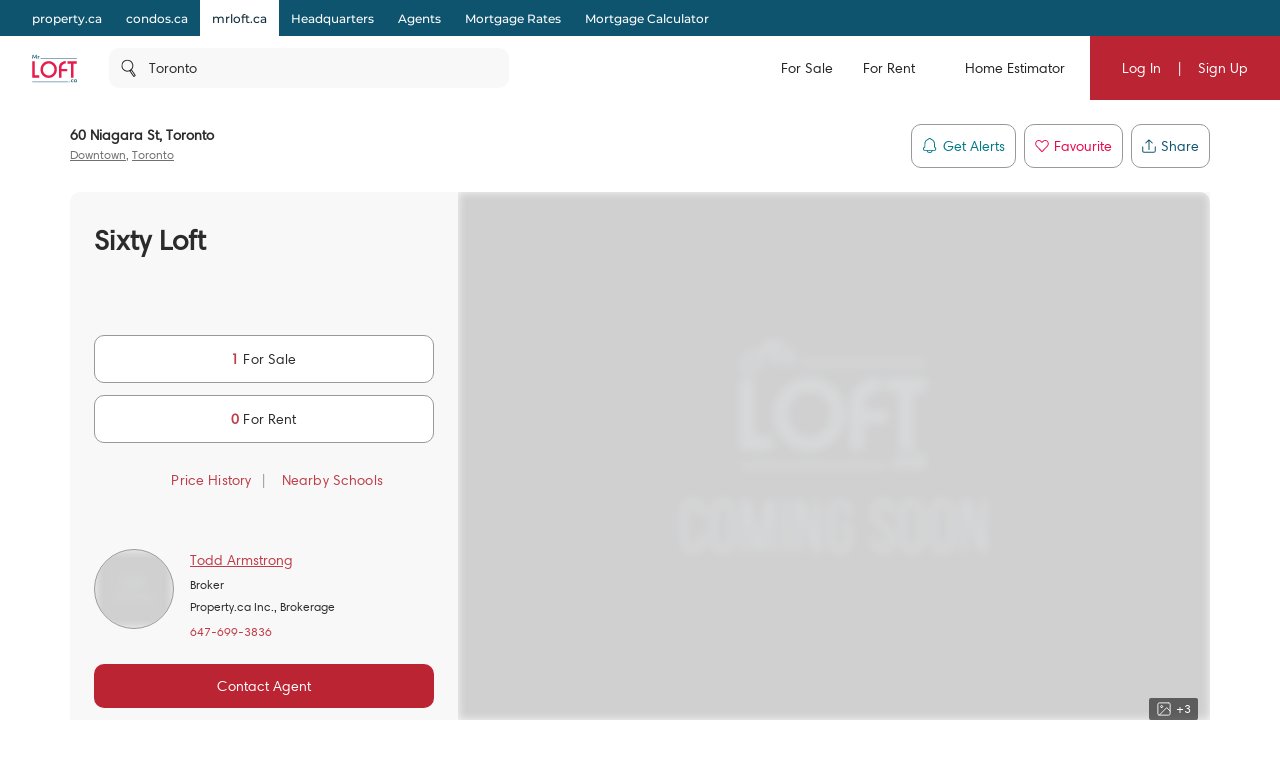

--- FILE ---
content_type: text/html; charset=utf-8
request_url: https://mrloft.ca/sixty-loft-60-niagara-st
body_size: 48592
content:

    <!DOCTYPE html>
    <html xmlns="http://www.w3.org/1999/xhtml" lang="en" >
      <head>
        <meta name="viewport" content="width=device-width, initial-scale=1.0, maximum-scale=1.0, user-scalable=0" />
        <meta name="google-site-verification" content="yKYRoxD5f_G9-MJb_dgT_dZx62cHPU_g7fJM3IBvA78" />
        <meta name="apple-mobile-web-app-capable" content="yes">
        <meta name="mobile-web-app-capable" content="yes">
        
        

        <title data-rh="true">60 Bathurst St | Sixty Loft | 1 Loft for Sale | MrLOFT.ca</title>
        <meta data-rh="true" tag="meta" name="description" content="60 Bathurst St has 1 Loft for Sale. 60 Bathurst St is located in King West, Toronto &amp; has 172 Lofts over 10 Storeys. View current &amp; past Sales/Leases, Values &amp; trends at Sixty Loft. Sixty Loft&#x27;s Addresses include 60 Niagara St. "/><meta data-rh="true" tag="meta" name="keywords" content="60 Bathurst St,60 Bathurst St For Sale,60 Bathurst St For Rent,60 Bathurst St Condos,60 Bathurst St Apartments,Sixty Loft,Sixty Loft Condos,Sixty Loft Apartments,60 Bathurst Street,60 Niagara St,60 Bathurst St,60 Bathurst St, Toronto, ON,Lofts in Toronto,Toronto Lofts,Soft Loft, Mid-Rise, Loft"/><meta data-rh="true" tag="meta" http-equiv="content-type" content="text/html; charset=UTF-8"/><meta data-rh="true" tag="meta" http-equiv="content-language" content="en-US"/><meta data-rh="true" tag="meta" property="og:title" content="60 Bathurst St | Sixty Loft | MrLOFT.ca"/><meta data-rh="true" tag="meta" property="og:url" content="https://mrloft.ca/sixty-loft-60-niagara-st"/><meta data-rh="true" tag="meta" property="og:type" content="place"/><meta data-rh="true" tag="meta" property="og:description" content="Checkout 1 Loft for Sale at Sixty Loft"/><meta data-rh="true" tag="meta" name="geo.position" content="43.6422495285;-79.4025059262"/><meta data-rh="true" tag="meta" name="ICBM" content="43.6422495285;-79.4025059262"/><meta data-rh="true" tag="meta" name="place:location:latitude" content="43.6422495285"/><meta data-rh="true" tag="meta" name="place:location:longitude" content="-79.4025059262"/><meta data-rh="true" tag="meta" property="geo.region" content="CA-ON"/><meta data-rh="true" tag="meta" property="og:image" content="https://shared-s3.property.ca/public/images/buildings/54/sixty-loft-original-3.jpg"/><meta data-rh="true" tag="meta" property="og:image:height" content="480"/><meta data-rh="true" tag="meta" property="og:image:width" content="640"/>
        <link data-rh="true" tag="link" rel="canonical" href="https://mrloft.ca/sixty-loft-60-niagara-st"/>

        
        <!-- Preload google fonts-->
        
      <link rel="preconnect" href="/static/fonts/HarmoniaSans/HarmoniaSansStd-Regular.woff" as="font" crossorigin>
      <style>
         @font-face {
          font-family: 'HarmoniaSans';
          src: local('HarmoniaSans');
          src: url('/static/fonts/HarmoniaSans/HarmoniaSansStd-Regular.woff') format("woff");
          font-weight: normal;
          font-style: normal;
          font-display: swap;
        }
      </style>
    
        
  <link rel="preconnect" href="https://fonts.gstatic.com/s/montserrat/v13/JTURjIg1_i6t8kCHKm45_ZpC3gnD_vx3rCs.woff2" as="font" crossorigin>
  <link rel="preconnect" href="https://fonts.gstatic.com/s/firasanscondensed/v4/wEOsEADFm8hSaQTFG18FErVhsC9x-tarWQXOuMR0cjRYhY8.woff2" as="font" crossorigin>
  <style>
    @font-face {
      font-family: 'Montserrat';
      font-style: normal;
      font-weight: 500;
      src: local('Montserrat Medium'), local('Montserrat-Medium'), url(https://fonts.gstatic.com/s/montserrat/v13/JTURjIg1_i6t8kCHKm45_ZpC3gnD_vx3rCs.woff2) format('woff2');
      font-display: swap;
    }
    @font-face {
      font-family: 'Montserrat';
      font-style: normal;
      font-weight: 600;
      src: local('Montserrat SemiBold'), local('Montserrat-SemiBold'), url(https://fonts.gstatic.com/s/montserrat/v13/JTURjIg1_i6t8kCHKm45_bZF3gnD_vx3rCs.woff2) format('woff2');
      font-display: swap;
    }
    @font-face {
      font-family: 'Fira Sans Condensed';
      font-style: normal;
      font-weight: 500;
      font-display: swap;
      src: local('Fira Sans Condensed Medium'), local('FiraSansCondensed-Medium'), url(https://fonts.gstatic.com/s/firasanscondensed/v4/wEOsEADFm8hSaQTFG18FErVhsC9x-tarWQXOuMR0cjRYhY8.woff2)
    }
  </style>
  

        <link rel="dns-prefetch preconnect" href="//www.google-analytics.com" />
        <link rel="dns-prefetch preconnect" href="//media.mrloft.ca" />
        <link rel="dns-prefetch preconnect" href="//api.mrloft.ca" />
        <link rel="hub" href="https://pubsubhubbub.appspot.com/" />
        <link rel="self" href="https://mrloft.ca/new_listings.xml" type="application/rss+xml" />
        <link rel="icon" href="/static/favicon-mrloft.ico" type="image/x-icon" />
        <link rel="shortcut icon" href="/static/favicon-mrloft.ico" type="image/x-icon" />
        <link rel="modulepreload" href="/dist/main.js?v=2587f0e74a18" />
        
        <style>
          #credential_picker_container {
            z-index: 10000000 !important;
          }
        </style>
        
      </head>
        <body>
          <div id="root"><style data-styled="true" data-styled-version="5.3.5">.cQJuPF{margin-right:auto;margin-left:auto;padding-right:2rem;padding-left:2rem;}/*!sc*/
.cOlGlP{margin-right:auto;margin-left:auto;padding-right:2rem;padding-left:2rem;}/*!sc*/
@media only screen and (min-width:48em){.cOlGlP{width:46rem;}}/*!sc*/
@media only screen and (min-width:64em){.cOlGlP{width:61rem;}}/*!sc*/
@media only screen and (min-width:75em){.cOlGlP{width:76rem;}}/*!sc*/
data-styled.g5[id="sc-bczRLJ"]{content:"cQJuPF,cOlGlP,"}/*!sc*/
.NbXqY{box-sizing:border-box;display:-webkit-box;display:-webkit-flex;display:-ms-flexbox;display:flex;-webkit-flex:0 1 auto;-ms-flex:0 1 auto;flex:0 1 auto;-webkit-flex-direction:row;-ms-flex-direction:row;flex-direction:row;-webkit-flex-wrap:wrap;-ms-flex-wrap:wrap;flex-wrap:wrap;margin-right:-0.5rem;margin-left:-0.5rem;}/*!sc*/
.gOVCm{box-sizing:border-box;display:-webkit-box;display:-webkit-flex;display:-ms-flexbox;display:flex;-webkit-flex:0 1 auto;-ms-flex:0 1 auto;flex:0 1 auto;-webkit-flex-direction:row;-ms-flex-direction:row;flex-direction:row;-webkit-flex-wrap:wrap;-ms-flex-wrap:wrap;flex-wrap:wrap;margin-right:-0.5rem;margin-left:-0.5rem;}/*!sc*/
@media only screen and (min-width:0em){.gOVCm{-webkit-align-items:flex-start;-webkit-box-align:flex-start;-ms-flex-align:flex-start;align-items:flex-start;}}/*!sc*/
.gprtZc{box-sizing:border-box;display:-webkit-box;display:-webkit-flex;display:-ms-flexbox;display:flex;-webkit-flex:0 1 auto;-ms-flex:0 1 auto;flex:0 1 auto;-webkit-flex-direction:row;-ms-flex-direction:row;flex-direction:row;-webkit-flex-wrap:wrap;-ms-flex-wrap:wrap;flex-wrap:wrap;margin-right:-0.5rem;margin-left:-0.5rem;}/*!sc*/
@media only screen and (min-width:0em){.gprtZc{-webkit-box-pack:start;-webkit-justify-content:flex-start;-ms-flex-pack:start;justify-content:flex-start;}}/*!sc*/
@media only screen and (min-width:0em){.gprtZc{-webkit-align-items:flex-start;-webkit-box-align:flex-start;-ms-flex-align:flex-start;align-items:flex-start;}}/*!sc*/
.EabBR{box-sizing:border-box;display:-webkit-box;display:-webkit-flex;display:-ms-flexbox;display:flex;-webkit-flex:0 1 auto;-ms-flex:0 1 auto;flex:0 1 auto;-webkit-flex-direction:row;-ms-flex-direction:row;flex-direction:row;-webkit-flex-wrap:wrap;-ms-flex-wrap:wrap;flex-wrap:wrap;margin-right:-0.5rem;margin-left:-0.5rem;}/*!sc*/
@media only screen and (min-width:0em){.EabBR{-webkit-align-items:flex-start;-webkit-box-align:flex-start;-ms-flex-align:flex-start;align-items:flex-start;}}/*!sc*/
@media only screen and (min-width:0em){.EabBR{-webkit-box-pack:justify;-webkit-justify-content:space-between;-ms-flex-pack:justify;justify-content:space-between;}}/*!sc*/
data-styled.g6[id="sc-gsnTZi"]{content:"NbXqY,gOVCm,gprtZc,EabBR,"}/*!sc*/
.QqQvW{box-sizing:border-box;-webkit-flex:0 0 auto;-ms-flex:0 0 auto;flex:0 0 auto;padding-right:0.5rem;padding-left:0.5rem;}/*!sc*/
@media only screen and (min-width:0em){.QqQvW{-webkit-flex-basis:50%;-ms-flex-preferred-size:50%;flex-basis:50%;max-width:50%;display:block;}}/*!sc*/
@media only screen and (min-width:48em){.QqQvW{-webkit-flex-basis:50%;-ms-flex-preferred-size:50%;flex-basis:50%;max-width:50%;display:block;}}/*!sc*/
@media only screen and (min-width:64em){.QqQvW{-webkit-flex-basis:25%;-ms-flex-preferred-size:25%;flex-basis:25%;max-width:25%;display:block;}}/*!sc*/
.iSKnpS{box-sizing:border-box;-webkit-flex:0 0 auto;-ms-flex:0 0 auto;flex:0 0 auto;padding-right:0.5rem;padding-left:0.5rem;}/*!sc*/
@media only screen and (min-width:0em){.iSKnpS{-webkit-flex-basis:100%;-ms-flex-preferred-size:100%;flex-basis:100%;max-width:100%;display:block;}}/*!sc*/
@media only screen and (min-width:48em){.iSKnpS{-webkit-flex-basis:50%;-ms-flex-preferred-size:50%;flex-basis:50%;max-width:50%;display:block;}}/*!sc*/
@media only screen and (min-width:64em){.iSKnpS{-webkit-flex-basis:33.333333333333336%;-ms-flex-preferred-size:33.333333333333336%;flex-basis:33.333333333333336%;max-width:33.333333333333336%;display:block;}}/*!sc*/
@media only screen and (min-width:75em){.iSKnpS{-webkit-flex-basis:25%;-ms-flex-preferred-size:25%;flex-basis:25%;max-width:25%;display:block;}}/*!sc*/
.iFLJtA{box-sizing:border-box;-webkit-flex:0 0 auto;-ms-flex:0 0 auto;flex:0 0 auto;padding-right:0.5rem;padding-left:0.5rem;}/*!sc*/
@media only screen and (min-width:0em){.iFLJtA{-webkit-flex-basis:100%;-ms-flex-preferred-size:100%;flex-basis:100%;max-width:100%;display:block;}}/*!sc*/
@media only screen and (min-width:64em){.iFLJtA{-webkit-flex-basis:33.333333333333336%;-ms-flex-preferred-size:33.333333333333336%;flex-basis:33.333333333333336%;max-width:33.333333333333336%;display:block;}}/*!sc*/
.iBODRi{box-sizing:border-box;-webkit-flex:0 0 auto;-ms-flex:0 0 auto;flex:0 0 auto;padding-right:0.5rem;padding-left:0.5rem;}/*!sc*/
@media only screen and (min-width:0em){.iBODRi{-webkit-flex-basis:100%;-ms-flex-preferred-size:100%;flex-basis:100%;max-width:100%;display:block;}}/*!sc*/
@media only screen and (min-width:48em){.iBODRi{-webkit-flex-basis:50%;-ms-flex-preferred-size:50%;flex-basis:50%;max-width:50%;display:block;}}/*!sc*/
@media only screen and (min-width:64em){.iBODRi{-webkit-flex-basis:100%;-ms-flex-preferred-size:100%;flex-basis:100%;max-width:100%;display:block;}}/*!sc*/
.dPfmLq{box-sizing:border-box;-webkit-flex:0 0 auto;-ms-flex:0 0 auto;flex:0 0 auto;padding-right:0.5rem;padding-left:0.5rem;}/*!sc*/
@media only screen and (min-width:0em){.dPfmLq{-webkit-flex-basis:100%;-ms-flex-preferred-size:100%;flex-basis:100%;max-width:100%;display:block;}}/*!sc*/
@media only screen and (min-width:48em){.dPfmLq{-webkit-flex-basis:58.333333333333336%;-ms-flex-preferred-size:58.333333333333336%;flex-basis:58.333333333333336%;max-width:58.333333333333336%;display:block;}}/*!sc*/
@media only screen and (min-width:64em){.dPfmLq{-webkit-flex-basis:100%;-ms-flex-preferred-size:100%;flex-basis:100%;max-width:100%;display:block;}}/*!sc*/
.ggCBBU{box-sizing:border-box;-webkit-flex:0 0 auto;-ms-flex:0 0 auto;flex:0 0 auto;padding-right:0.5rem;padding-left:0.5rem;}/*!sc*/
@media only screen and (min-width:0em){.ggCBBU{-webkit-flex-basis:100%;-ms-flex-preferred-size:100%;flex-basis:100%;max-width:100%;display:block;}}/*!sc*/
data-styled.g7[id="sc-dkzDqf"]{content:"QqQvW,iSKnpS,iFLJtA,iBODRi,dPfmLq,ggCBBU,"}/*!sc*/
.iZoJLu{display:inline-block;-webkit-transition:all .3s;transition:all .3s;border-radius:10px;}/*!sc*/
.iZoJLu svg{fill:white;}/*!sc*/
@media (hover:hover){.iZoJLu:hover svg{fill:#bf1e2e;}}/*!sc*/
.iZoJLu:active{background-color:#102C3A;}/*!sc*/
.iZoJLu:active svg{fill:white;}/*!sc*/
data-styled.g8[id="styles___SocialIconLink-sc-1nvxk5r-0"]{content:"iZoJLu,"}/*!sc*/
.hcCuBT{color:white;margin-bottom:20px;}/*!sc*/
.hcCuBT > div{color:white;margin-bottom:8px;line-height:21px;}/*!sc*/
.hcCuBT > div svg{fill:white;margin-right:5px;}/*!sc*/
data-styled.g17[id="styles___HeadOffice-sc-jbf4c5-0"]{content:"hcCuBT,"}/*!sc*/
.cGjxnR{font-size:22px;}/*!sc*/
@media screen and (max-width:768px){.cGjxnR{font-size:20px;}}/*!sc*/
data-styled.g18[id="styles___Title-sc-jbf4c5-1"]{content:"cGjxnR,"}/*!sc*/
.giNTLl{overflow:hidden;position:relative;width:100%;height:100%;display:block;overflow:hidden!important;border:1px solid #999999;border-radius:50%;font-size:0;-webkit-transform:translate3d(0,0,0);-ms-transform:translate3d(0,0,0);transform:translate3d(0,0,0);}/*!sc*/
.giNTLl img{width:100%;height:100%;object-fit:cover;}/*!sc*/
.giNTLl .blur-up{-webkit-filter:blur(5px);-webkit-filter:blur(5px);filter:blur(5px);-webkit-backface-visibility:hidden;backface-visibility:hidden;opacity:.2;-webkit-transition:-webkit-filter .25s ease-out,filter .25s ease-out,opacity .25s ease-out;transition:-webkit-filter .25s ease-out,filter .25s ease-out,opacity .25s ease-out;}/*!sc*/
.giNTLl .blur-up.lazyloaded{-webkit-filter:blur(0);-webkit-filter:blur(0);filter:blur(0);opacity:1;-webkit-backface-visibility:hidden;backface-visibility:hidden;}/*!sc*/
.giNTLl img{width:calc(100% + .1px)!important;}/*!sc*/
.ddCrGz{overflow:hidden;position:relative;width:100%;height:100%;}/*!sc*/
.ddCrGz img{width:100%;height:100%;object-fit:cover;}/*!sc*/
.ddCrGz .blur-up{-webkit-filter:blur(5px);-webkit-filter:blur(5px);filter:blur(5px);-webkit-backface-visibility:hidden;backface-visibility:hidden;opacity:.2;-webkit-transition:-webkit-filter .25s ease-out,filter .25s ease-out,opacity .25s ease-out;transition:-webkit-filter .25s ease-out,filter .25s ease-out,opacity .25s ease-out;}/*!sc*/
.ddCrGz .blur-up.lazyloaded{-webkit-filter:blur(0);-webkit-filter:blur(0);filter:blur(0);opacity:1;-webkit-backface-visibility:hidden;backface-visibility:hidden;}/*!sc*/
data-styled.g19[id="styles___ImagePlaceHolder-sc-m2ik3r-0"]{content:"giNTLl,ddCrGz,"}/*!sc*/
.gHSbfW{display:-webkit-box;display:-webkit-flex;display:-ms-flexbox;display:flex;-webkit-flex-wrap:wrap;-ms-flex-wrap:wrap;flex-wrap:wrap;padding-bottom:32px;}/*!sc*/
.gHSbfW a:first-child{margin-right:4px;}/*!sc*/
.gHSbfW div{width:auto;height:auto;}/*!sc*/
.gHSbfW img{width:auto;height:45px;}/*!sc*/
data-styled.g20[id="styles___AppButtonContainer-sc-1ygeumz-0"]{content:"gHSbfW,"}/*!sc*/
.gOEQVo{-webkit-flex-direction:column;-ms-flex-direction:column;flex-direction:column;}/*!sc*/
.gOEQVo > div{-webkit-flex:1;-ms-flex:1;flex:1;}/*!sc*/
@media screen and (max-width:33.9em){.gOEQVo{-webkit-flex-direction:column;-ms-flex-direction:column;flex-direction:column;-webkit-align-items:flex-start;-webkit-box-align:flex-start;-ms-flex-align:flex-start;align-items:flex-start;}.gOEQVo > div{padding:0 10px;}}/*!sc*/
data-styled.g21[id="styles___LogoSocialContainer-sc-rgzg63-0"]{content:"gOEQVo,"}/*!sc*/
.lcqAvB{-webkit-align-self:end;-ms-flex-item-align:end;align-self:end;margin-bottom:20px;}/*!sc*/
.lcqAvB a{display:-webkit-box;display:-webkit-flex;display:-ms-flexbox;display:flex;-webkit-align-items:flex-end;-webkit-box-align:flex-end;-ms-flex-align:flex-end;align-items:flex-end;}/*!sc*/
.lcqAvB a svg:first-child{fill:white;}/*!sc*/
@media screen and (max-width:1024px){.lcqAvB{padding:0;}}/*!sc*/
data-styled.g22[id="styles___Logo-sc-rgzg63-1"]{content:"lcqAvB,"}/*!sc*/
.eMIxch{display:-webkit-box;display:-webkit-flex;display:-ms-flexbox;display:flex;-webkit-box-pack:start;-webkit-justify-content:flex-start;-ms-flex-pack:start;justify-content:flex-start;margin-bottom:20px;}/*!sc*/
.eMIxch a{padding:10px 8px 8px 8px;margin-right:5px;}/*!sc*/
.eMIxch a:last-child{margin-right:0;}/*!sc*/
.eMIxch svg{width:24px;height:24px;}/*!sc*/
@media screen and (max-width:1024px){.eMIxch{display:inline;-webkit-flex-wrap:wrap;-ms-flex-wrap:wrap;flex-wrap:wrap;text-align:right;-webkit-box-pack:start;-webkit-justify-content:flex-start;-ms-flex-pack:start;justify-content:flex-start;}.eMIxch a{margin-top:0.5rem;}}/*!sc*/
@media screen and (max-width:33.9em){.eMIxch{padding:0;}}/*!sc*/
data-styled.g23[id="styles___SocialBtns-sc-rgzg63-2"]{content:"eMIxch,"}/*!sc*/
.dHhWEW{display:block;-webkit-flex-basis:100% !important;-ms-flex-preferred-size:100% !important;flex-basis:100% !important;}/*!sc*/
data-styled.g26[id="styles___Contact-sc-rgzg63-5"]{content:"dHhWEW,"}/*!sc*/
.ftRKSM ul{margin:0;padding:0;}/*!sc*/
.ftRKSM li{list-style:none;padding:.1em 0;text-transform:capitalize;}/*!sc*/
.ftRKSM li span{display:none;}/*!sc*/
.ftRKSM a{color:white;display:block;font-size:14px;line-height:22px;font-weight:lighter;-webkit-text-decoration:none;text-decoration:none;max-width:220px;overflow:hidden;text-overflow:ellipsis;white-space:nowrap;}/*!sc*/
.ftRKSM a:hover{-webkit-text-decoration:underline;text-decoration:underline;color:white;-webkit-transition:color 300ms;transition:color 300ms;}/*!sc*/
@media screen and (max-width:768px){.ftRKSM{margin-bottom:20px;}.ftRKSM ul{word-break:break-all;}.ftRKSM li{width:auto;display:inline;position:relative;}.ftRKSM li:last-child span{display:none !important;}.ftRKSM span{color:#56595c;line-height:22px;display:inline !important;padding:0 2px;}.ftRKSM a{max-width:initial;word-break:break-word;white-space:initial;display:inline;}}/*!sc*/
data-styled.g27[id="styles___Column-sc-wvq4o3-0"]{content:"ftRKSM,"}/*!sc*/
@media screen and (max-width:63.9em){.hhIJtd .footerLinks{padding-top:40px;padding-bottom:40px;}}/*!sc*/
data-styled.g28[id="styles___FooterLinks-sc-wvq4o3-1"]{content:"hhIJtd,"}/*!sc*/
.dyINy a{text-transform:none;}/*!sc*/
data-styled.g29[id="styles___SiteLi-sc-wvq4o3-2"]{content:"dyINy,"}/*!sc*/
.dDNvRH{width:100%;font-family:inherit;font-size:inherit;height:100px;}/*!sc*/
data-styled.g30[id="styles___ExpandableTextContainer-sc-1iec8xb-0"]{content:"dDNvRH,"}/*!sc*/
.PnhgD{color:white;border:none;font-size:14px;line-height:22px;cursor:pointer;padding:0;}/*!sc*/
data-styled.g31[id="styles___Button-sc-1iec8xb-1"]{content:"PnhgD,"}/*!sc*/
.cUPUZj{color:white;height:0;overflow:hidden;-webkit-transition:height 1s ease;transition:height 1s ease;}/*!sc*/
.cUPUZj p{color:white;font-size:inherit;}/*!sc*/
data-styled.g32[id="styles___ExpandedText-sc-1iec8xb-2"]{content:"cUPUZj,"}/*!sc*/
.fdmLAF{margin:.5em 0;}/*!sc*/
.fdmLAF span{font-size:13px;line-height:22px;color:white;}/*!sc*/
data-styled.g33[id="styles___CopyRight-sc-12boqr7-0"]{content:"fdmLAF,"}/*!sc*/
.gKwPRs{font-size:14px;margin-bottom:24px;color:white;line-height:22px;}/*!sc*/
.gKwPRs a{-webkit-text-decoration:none;text-decoration:none;color:inherit;font-size:inherit;font-weight:inherit;line-height:22px;}/*!sc*/
@media (hover:hover){.gKwPRs a:hover{-webkit-text-decoration:underline;text-decoration:underline;}}/*!sc*/
data-styled.g34[id="styles___BrandsInfo-sc-hvd6k4-0"]{content:"gKwPRs,"}/*!sc*/
.dGtPz{margin:12px 0;font-size:14px;line-height:22px;color:white;}/*!sc*/
data-styled.g35[id="styles___NewLine-sc-hvd6k4-1"]{content:"dGtPz,"}/*!sc*/
.jkzCIm{content-visibility:auto;contain-intrinsic-size:0 500px;width:100%;background-color:#333337;color:white;padding:60px 0;}/*!sc*/
@media screen and (max-width:47.9em){.jkzCIm{padding:40px 0 60px 0;}}/*!sc*/
data-styled.g36[id="styles___Footer-sc-nuf4v5-0"]{content:"jkzCIm,"}/*!sc*/
@media screen and (max-width:47.9em){.cYEOZc{padding:0 1rem;}}/*!sc*/
data-styled.g37[id="styles___ContainerFluid-sc-nuf4v5-1"]{content:"cYEOZc,"}/*!sc*/
@media screen and (max-width:63.9em){.cnYBbI{display:block;text-align:center;}}/*!sc*/
data-styled.g38[id="styles___XsCopyRight-sc-nuf4v5-2"]{content:"cnYBbI,"}/*!sc*/
@media screen and (max-width:1024px){.jHmeOU{max-width:100%;-webkit-flex-basis:100%;-ms-flex-preferred-size:100%;flex-basis:100%;}}/*!sc*/
data-styled.g39[id="styles___LinkContainer-sc-nuf4v5-3"]{content:"jHmeOU,"}/*!sc*/
.iAQWUF{width:calc(100% - 128px);max-width:1140px;margin:0 auto;padding:0;}/*!sc*/
@media screen and (max-width:1024px){.iAQWUF{width:calc(100% - 140px);}}/*!sc*/
@media screen and (max-width:768px){.iAQWUF{width:calc(100% - 48px);max-width:700px;}}/*!sc*/
data-styled.g42[id="styles___MaxWidthGridV2-sc-1bn9uh-0"]{content:"iAQWUF,"}/*!sc*/
.cmCRLm{position:fixed;z-index:999999;margin-top:60px;width:100%;bottom:0;}/*!sc*/
data-styled.g46[id="styles___Announcement-sc-13zicz5-0"]{content:"cmCRLm,"}/*!sc*/
.iPRQNF{margin:0;}/*!sc*/
data-styled.g52[id="styles___NoMarginRow-sc-146e13k-1"]{content:"iPRQNF,"}/*!sc*/
.IvDoT{padding:0;}/*!sc*/
data-styled.g53[id="styles___NoPaddingGrid-sc-146e13k-2"]{content:"IvDoT,"}/*!sc*/
.imfmEd{display:-webkit-box;display:-webkit-flex;display:-ms-flexbox;display:flex;-webkit-box-pack:center;-webkit-justify-content:center;-ms-flex-pack:center;justify-content:center;-webkit-align-items:center;-webkit-box-align:center;-ms-flex-align:center;align-items:center;-webkit-transition:background-color 0.25s ease-in-out,color 0.25s ease-in-out,border 0.25s ease-in-out;transition:background-color 0.25s ease-in-out,color 0.25s ease-in-out,border 0.25s ease-in-out;padding:0 15px;border-radius:10px;background-color:#bb2433;color:white;border:none;}/*!sc*/
.imfmEd:disabled{border:1px solid #ccc !important;background-color:#ccc !important;cursor:not-allowed !important;}/*!sc*/
.imfmEd:hover{cursor:pointer;}/*!sc*/
.imfmEd:focus{cursor:pointer;}/*!sc*/
.imfmEd div,.imfmEd span{text-transform:capitalize;}/*!sc*/
.imfmEd:hover{cursor:pointer;}/*!sc*/
.imfmEd:focus{cursor:pointer;}/*!sc*/
.imfmEd div{color:white;}/*!sc*/
.imfmEd svg{margin-right:10px;fill:#bb2433;}/*!sc*/
.imfmEd svg .outline{fill:white;}/*!sc*/
.imfmEd svg .inside{fill:#bb2433;}/*!sc*/
@media screen and (min-width:1024px){@media (hover:hover){.imfmEd:hover{background:#BF3C48;}}}/*!sc*/
.imfmEd:active{background:#102C3A;}/*!sc*/
.lmdZWl:disabled{border:1px solid #ccc !important;background-color:#ccc !important;cursor:not-allowed !important;}/*!sc*/
.lmdZWl:hover{cursor:pointer;}/*!sc*/
.lmdZWl:focus{cursor:pointer;}/*!sc*/
.iKpBLC{height:44px;display:-webkit-box;display:-webkit-flex;display:-ms-flexbox;display:flex;-webkit-box-pack:center;-webkit-justify-content:center;-ms-flex-pack:center;justify-content:center;-webkit-align-items:center;-webkit-box-align:center;-ms-flex-align:center;align-items:center;-webkit-transition:background-color 0.25s ease-in-out,color 0.25s ease-in-out,border 0.25s ease-in-out;transition:background-color 0.25s ease-in-out,color 0.25s ease-in-out,border 0.25s ease-in-out;padding:0 15px;border-radius:10px;border:1px solid #999999;background:white;}/*!sc*/
.iKpBLC:disabled{border:1px solid #ccc !important;background-color:#ccc !important;cursor:not-allowed !important;}/*!sc*/
.iKpBLC:hover{cursor:pointer;}/*!sc*/
.iKpBLC:focus{cursor:pointer;}/*!sc*/
.iKpBLC div,.iKpBLC span{text-transform:capitalize;}/*!sc*/
.iKpBLC:hover{cursor:pointer;}/*!sc*/
.iKpBLC:focus{cursor:pointer;}/*!sc*/
.iKpBLC div,.iKpBLC span{-webkit-transition:color 0.25s ease-in-out;transition:color 0.25s ease-in-out;}/*!sc*/
@media screen and (min-width:1024px){@media (hover:hover){.iKpBLC:hover{background:#f8f8f8;}}}/*!sc*/
.iKpBLC:active{background:#102C3A;color:white;}/*!sc*/
.iKpBLC:active span{color:white;}/*!sc*/
.iKpBLC:active svg path{fill:white;}/*!sc*/
.iDDrgT{height:36px;display:-webkit-box;display:-webkit-flex;display:-ms-flexbox;display:flex;-webkit-box-pack:center;-webkit-justify-content:center;-ms-flex-pack:center;justify-content:center;-webkit-align-items:center;-webkit-box-align:center;-ms-flex-align:center;align-items:center;-webkit-transition:background-color 0.25s ease-in-out,color 0.25s ease-in-out,border 0.25s ease-in-out;transition:background-color 0.25s ease-in-out,color 0.25s ease-in-out,border 0.25s ease-in-out;padding:0 15px;border-radius:10px;border:1px solid #999999;background:white;}/*!sc*/
.iDDrgT:disabled{border:1px solid #ccc !important;background-color:#ccc !important;cursor:not-allowed !important;}/*!sc*/
.iDDrgT:hover{cursor:pointer;}/*!sc*/
.iDDrgT:focus{cursor:pointer;}/*!sc*/
.iDDrgT div,.iDDrgT span{text-transform:capitalize;}/*!sc*/
.iDDrgT:hover{cursor:pointer;}/*!sc*/
.iDDrgT:focus{cursor:pointer;}/*!sc*/
.iDDrgT div,.iDDrgT span{-webkit-transition:color 0.25s ease-in-out;transition:color 0.25s ease-in-out;}/*!sc*/
@media screen and (min-width:1024px){@media (hover:hover){.iDDrgT:hover{background:#f8f8f8;}}}/*!sc*/
.iDDrgT:active{background:#102C3A;color:white;}/*!sc*/
.iDDrgT:active span{color:white;}/*!sc*/
.iDDrgT:active svg path{fill:white;}/*!sc*/
.kPKcYE{display:-webkit-box;display:-webkit-flex;display:-ms-flexbox;display:flex;-webkit-box-pack:center;-webkit-justify-content:center;-ms-flex-pack:center;justify-content:center;-webkit-align-items:center;-webkit-box-align:center;-ms-flex-align:center;align-items:center;-webkit-transition:background-color 0.25s ease-in-out,color 0.25s ease-in-out,border 0.25s ease-in-out;transition:background-color 0.25s ease-in-out,color 0.25s ease-in-out,border 0.25s ease-in-out;padding:0 15px;border-radius:10px;border:1px solid #999999;background:white;}/*!sc*/
.kPKcYE:disabled{border:1px solid #ccc !important;background-color:#ccc !important;cursor:not-allowed !important;}/*!sc*/
.kPKcYE:hover{cursor:pointer;}/*!sc*/
.kPKcYE:focus{cursor:pointer;}/*!sc*/
.kPKcYE div,.kPKcYE span{text-transform:capitalize;}/*!sc*/
.kPKcYE:hover{cursor:pointer;}/*!sc*/
.kPKcYE:focus{cursor:pointer;}/*!sc*/
.kPKcYE div,.kPKcYE span{-webkit-transition:color 0.25s ease-in-out;transition:color 0.25s ease-in-out;}/*!sc*/
@media screen and (min-width:1024px){@media (hover:hover){.kPKcYE:hover{background:#f8f8f8;}}}/*!sc*/
.kPKcYE:active{background:#102C3A;color:white;}/*!sc*/
.kPKcYE:active span{color:white;}/*!sc*/
.kPKcYE:active svg path{fill:white;}/*!sc*/
.hGxQVb{height:44px;display:-webkit-box;display:-webkit-flex;display:-ms-flexbox;display:flex;-webkit-box-pack:center;-webkit-justify-content:center;-ms-flex-pack:center;justify-content:center;-webkit-align-items:center;-webkit-box-align:center;-ms-flex-align:center;align-items:center;-webkit-transition:background-color 0.25s ease-in-out,color 0.25s ease-in-out,border 0.25s ease-in-out;transition:background-color 0.25s ease-in-out,color 0.25s ease-in-out,border 0.25s ease-in-out;padding:0 15px;border-radius:10px;background-color:#bb2433;color:white;border:none;}/*!sc*/
.hGxQVb:disabled{border:1px solid #ccc !important;background-color:#ccc !important;cursor:not-allowed !important;}/*!sc*/
.hGxQVb:hover{cursor:pointer;}/*!sc*/
.hGxQVb:focus{cursor:pointer;}/*!sc*/
.hGxQVb div,.hGxQVb span{text-transform:capitalize;}/*!sc*/
.hGxQVb:hover{cursor:pointer;}/*!sc*/
.hGxQVb:focus{cursor:pointer;}/*!sc*/
.hGxQVb div{color:white;}/*!sc*/
.hGxQVb svg{margin-right:10px;fill:#bb2433;}/*!sc*/
.hGxQVb svg .outline{fill:white;}/*!sc*/
.hGxQVb svg .inside{fill:#bb2433;}/*!sc*/
@media screen and (min-width:1024px){@media (hover:hover){.hGxQVb:hover{background:#BF3C48;}}}/*!sc*/
.hGxQVb:active{background:#102C3A;}/*!sc*/
data-styled.g56[id="styles___AppButton-sc-5pk18n-0"]{content:"imfmEd,lmdZWl,iKpBLC,iDDrgT,kPKcYE,hGxQVb,"}/*!sc*/
.eDgvmW{margin-bottom:10px;font-size:16px;font-weight:600;}/*!sc*/
data-styled.g61[id="styles___BoxTitle-sc-1gxkqh1-0"]{content:"eDgvmW,"}/*!sc*/
.iJYZKF{line-height:24px;max-height:initial;}/*!sc*/
data-styled.g62[id="styles___BodyMain-sc-1gxkqh1-1"]{content:"iJYZKF,"}/*!sc*/
.cYEECM{line-height:24px;margin-block-start:0;margin-block-end:0;white-space:pre-wrap;}/*!sc*/
.cYEECM p{margin-block-start:0;margin-block-end:0;}/*!sc*/
data-styled.g63[id="styles___BodyHtml-sc-1gxkqh1-2"]{content:"cYEECM,"}/*!sc*/
.kFZewE div,.kFZewE a{font-size:14px;}/*!sc*/
.kFZewE .smallExtra{font-size:10px;white-space:normal;color:#707070;}/*!sc*/
@media screen and (max-width:767px){.kFZewE .smallExtra{display:block;}}/*!sc*/
data-styled.g67[id="styles___BlockContainer-sc-1cv9cf1-1"]{content:"kFZewE,"}/*!sc*/
.dSmWRJ{color:#707070;margin-bottom:2px;white-space:nowrap;line-height:22px;}/*!sc*/
.styles___FlexContainer-sc-1cv9cf1-2 .styles___InfoRowTitle-sc-1cv9cf1-3{line-height:24px;white-space:normal;margin-bottom:0;}/*!sc*/
data-styled.g69[id="styles___InfoRowTitle-sc-1cv9cf1-3"]{content:"dSmWRJ,"}/*!sc*/
.jrYzGu div,.jrYzGu a{font-weight:600;line-height:22px;-webkit-text-wrap:auto;text-wrap:auto;}/*!sc*/
.jrYzGu a{color:#bb2433;-webkit-text-decoration:underline;text-decoration:underline;}/*!sc*/
.jrYzGu a div{color:#bb2433;}/*!sc*/
@media (hover:hover){.jrYzGu a:hover{color:#bf1e2e;}}/*!sc*/
.jrYzGu a:active{color:#102C3A;}/*!sc*/
.styles___FlexContainer-sc-1cv9cf1-2 .styles___InfoRowValue-sc-1cv9cf1-4 a{font-size:14px;}/*!sc*/
.styles___FlexContainer-sc-1cv9cf1-2 .styles___InfoRowValue-sc-1cv9cf1-4 a div{font-size:14px;}/*!sc*/
data-styled.g70[id="styles___InfoRowValue-sc-1cv9cf1-4"]{content:"jrYzGu,"}/*!sc*/
.iEYYmk{white-space:pre;}/*!sc*/
.styles___FlexContainer-sc-1cv9cf1-2 .styles___ValueDiv-sc-1cv9cf1-5{white-space:normal;line-height:24px;}/*!sc*/
data-styled.g71[id="styles___ValueDiv-sc-1cv9cf1-5"]{content:"iEYYmk,"}/*!sc*/
{/*! normalize.css v4.1.1 | MIT License | github.com/necolas/normalize.css */}/*!sc*/
html{font-family:sans-serif;-ms-text-size-adjust:100%;-webkit-text-size-adjust:100%;}/*!sc*/
body{margin:0;}/*!sc*/
article,aside,details,figcaption,figure,footer,header,main,menu,nav,section,summary{display:block;}/*!sc*/
audio,canvas,progress,video{display:inline-block;}/*!sc*/
audio:not([controls]){display:none;height:0;}/*!sc*/
progress{vertical-align:baseline;}/*!sc*/
template,[hidden]{display:none;}/*!sc*/
a{background-color:transparent;-webkit-text-decoration-skip:objects;}/*!sc*/
a:active,a:hover{outline-width:0;}/*!sc*/
abbr[title]{border-bottom:none;-webkit-text-decoration:underline;text-decoration:underline;-webkit-text-decoration:underline dotted;text-decoration:underline dotted;}/*!sc*/
b,strong{font-weight:inherit;}/*!sc*/
b,strong{font-weight:bolder;}/*!sc*/
dfn{font-style:italic;}/*!sc*/
h1{font-size:2em;margin:0.67em 0;}/*!sc*/
mark{background-color:#ff0;color:#000;}/*!sc*/
small{font-size:80%;}/*!sc*/
sub,sup{font-size:75%;line-height:0;position:relative;vertical-align:baseline;}/*!sc*/
sub{bottom:-0.25em;}/*!sc*/
sup{top:-0.5em;}/*!sc*/
img{border-style:none;}/*!sc*/
svg:not(:root){overflow:hidden;}/*!sc*/
code,kbd,pre,samp{font-family:monospace,monospace;font-size:1em;}/*!sc*/
figure{margin:1em 40px;}/*!sc*/
hr{box-sizing:content-box;height:0;overflow:visible;}/*!sc*/
button,input,select,textarea{font:inherit;margin:0;}/*!sc*/
optgroup{font-weight:bold;}/*!sc*/
button,input{overflow:visible;}/*!sc*/
button,select{text-transform:none;}/*!sc*/
button,html [type="button"],[type="reset"],[type="submit"]{-webkit-appearance:button;}/*!sc*/
button::-moz-focus-inner,[type="button"]::-moz-focus-inner,[type="reset"]::-moz-focus-inner,[type="submit"]::-moz-focus-inner{border-style:none;padding:0;}/*!sc*/
button:-moz-focusring,[type="button"]:-moz-focusring,[type="reset"]:-moz-focusring,[type="submit"]:-moz-focusring{outline:1px dotted ButtonText;}/*!sc*/
fieldset{border:1px solid #c0c0c0;margin:0 2px;padding:0.35em 0.625em 0.75em;}/*!sc*/
legend{box-sizing:border-box;color:inherit;display:table;max-width:100%;padding:0;white-space:normal;}/*!sc*/
textarea{overflow:auto;}/*!sc*/
[type="checkbox"],[type="radio"]{box-sizing:border-box;padding:0;}/*!sc*/
[type="number"]::-webkit-inner-spin-button,[type="number"]::-webkit-outer-spin-button{height:auto;}/*!sc*/
[type="search"]{-webkit-appearance:textfield;outline-offset:-2px;}/*!sc*/
[type="search"]::-webkit-search-cancel-button,[type="search"]::-webkit-search-decoration{-webkit-appearance:none;}/*!sc*/
::-webkit-input-placeholder{color:inherit;opacity:0.54;}/*!sc*/
::-webkit-file-upload-button{-webkit-appearance:button;font:inherit;}/*!sc*/
*{font-family:var(--secondary-font);font-size:var(--font-size-base);font-weight:var(--font-weight-base);line-height:1;-webkit-font-smoothing:var(--font-smoothing);color:#2b2b2b;}/*!sc*/
h1{font-family:var(--secondary-font);line-height:1;font-weight:var(--font-weight-base);margin:0;}/*!sc*/
h2,h3,h4,h5,h6{margin:0;font-family:var(--secondary-font);}/*!sc*/
p{line-height:1.5;}/*!sc*/
.Toastify__toast-container{z-index:100000;-webkit-transform:translate3d(0,0,9999px);position:fixed;padding:4px;width:320px;box-sizing:border-box;color:#fff;}/*!sc*/
.Toastify__toast-container--top-left{top:1em;left:1em;}/*!sc*/
.Toastify__toast-container--top-center{top:1em;left:50%;margin-left:-160px;}/*!sc*/
.Toastify__toast-container--top-right{top:1em;right:1em;}/*!sc*/
.Toastify__toast-container--bottom-left{bottom:1em;left:1em;}/*!sc*/
.Toastify__toast-container--bottom-center{bottom:1em;left:50%;margin-left:-160px;}/*!sc*/
.Toastify__toast-container--bottom-right{bottom:1em;right:1em;}/*!sc*/
@media only screen and (max-width:480px){.Toastify__toast-container{width:100vw;padding:0;left:0;margin:0;}.Toastify__toast-container--top-left,.Toastify__toast-container--top-center,.Toastify__toast-container--top-right{top:0;}.Toastify__toast-container--bottom-left,.Toastify__toast-container--bottom-center,.Toastify__toast-container--bottom-right{bottom:0;}.Toastify__toast-container--rtl{right:0;left:initial;}}/*!sc*/
.Toastify__toast{position:relative;min-height:64px;box-sizing:border-box;margin-bottom:1rem;padding:8px;border-radius:10px;box-shadow:0 1px 10px 0 rgba(0,0,0,0.1),0 2px 15px 0 rgba(0,0,0,0.05);display:-ms-flexbox;display:-webkit-box;display:-webkit-flex;display:-ms-flexbox;display:flex;-ms-flex-pack:justify;-webkit-box-pack:justify;-webkit-justify-content:space-between;-ms-flex-pack:justify;justify-content:space-between;max-height:800px;overflow:hidden;font-family:sans-serif;cursor:pointer;direction:ltr;}/*!sc*/
.Toastify__toast.favouritesToast{width:28rem;margin-bottom:1.5rem;}/*!sc*/
@media only screen and (max-width:480px){.Toastify__toast.favouritesToast{margin:10px auto;width:90%;}}/*!sc*/
.Toastify__toast--rtl{direction:rtl;}/*!sc*/
.Toastify__toast--default{background:#fff;color:#aaa;}/*!sc*/
.Toastify__toast--info{background:#3498db;}/*!sc*/
.Toastify__toast--success{background:#ce2c44;}/*!sc*/
.Toastify__toast--warning{background:#f1c40f;}/*!sc*/
.Toastify__toast--error{background:#dc3545;}/*!sc*/
.Toastify__toast-body{color:#fff;margin:auto 0;-ms-flex:1;-webkit-flex:1;-ms-flex:1;flex:1;}/*!sc*/
.Toastify__toast-body p{color:#fff;}/*!sc*/
@media only screen and (max-width:480px){.Toastify__toast{margin-bottom:0;width:100%;}}/*!sc*/
.Toastify__close-button{color:#fff;font-weight:bold;font-size:14px;background:transparent;outline:none;border:none;padding:0;cursor:pointer;opacity:0.7;-webkit-transition:0.3s ease;transition:0.3s ease;-ms-flex-item-align:start;-webkit-align-self:flex-start;-ms-flex-item-align:start;align-self:flex-start;}/*!sc*/
.Toastify__close-button--default{color:#000;opacity:0.3;}/*!sc*/
.Toastify__close-button:hover,.Toastify__close-button:focus{opacity:1;}/*!sc*/
@-webkit-keyframes Toastify__trackProgress{0%{-webkit-transform:scaleX(1);-ms-transform:scaleX(1);transform:scaleX(1);}100%{-webkit-transform:scaleX(0);-ms-transform:scaleX(0);transform:scaleX(0);}}/*!sc*/
@keyframes Toastify__trackProgress{0%{-webkit-transform:scaleX(1);-ms-transform:scaleX(1);transform:scaleX(1);}100%{-webkit-transform:scaleX(0);-ms-transform:scaleX(0);transform:scaleX(0);}}/*!sc*/
.Toastify__progress-bar{position:absolute;bottom:0;left:0;width:100%;height:5px;z-index:100000;opacity:0.7;background-color:rgba(255,255,255,0.7);-webkit-transform-origin:left;-ms-transform-origin:left;transform-origin:left;}/*!sc*/
.Toastify__progress-bar--animated{-webkit-animation:Toastify__trackProgress linear 1 forwards;animation:Toastify__trackProgress linear 1 forwards;}/*!sc*/
.Toastify__progress-bar--controlled{-webkit-transition:-webkit-transform .2s;-webkit-transition:transform .2s;transition:transform .2s;}/*!sc*/
.Toastify__progress-bar--rtl{right:0;left:initial;-webkit-transform-origin:right;-ms-transform-origin:right;transform-origin:right;}/*!sc*/
.Toastify__progress-bar--default{background:linear-gradient(to right,#4cd964,#5ac8fa,#007aff,#34aadc,#5856d6,#ff2d55);}/*!sc*/
@-webkit-keyframes Toastify__bounceInRight{from,60%,75%,90%,to{-webkit-animation-timing-function:cubic-bezier(0.215,0.61,0.355,1);animation-timing-function:cubic-bezier(0.215,0.61,0.355,1);}from{opacity:0;-webkit-transform:translate3d(3000px,0,0);-ms-transform:translate3d(3000px,0,0);transform:translate3d(3000px,0,0);}60%{opacity:1;-webkit-transform:translate3d(-25px,0,0);-ms-transform:translate3d(-25px,0,0);transform:translate3d(-25px,0,0);}75%{-webkit-transform:translate3d(10px,0,0);-ms-transform:translate3d(10px,0,0);transform:translate3d(10px,0,0);}90%{-webkit-transform:translate3d(-5px,0,0);-ms-transform:translate3d(-5px,0,0);transform:translate3d(-5px,0,0);}to{-webkit-transform:none;-ms-transform:none;transform:none;}}/*!sc*/
@keyframes Toastify__bounceInRight{from,60%,75%,90%,to{-webkit-animation-timing-function:cubic-bezier(0.215,0.61,0.355,1);animation-timing-function:cubic-bezier(0.215,0.61,0.355,1);}from{opacity:0;-webkit-transform:translate3d(3000px,0,0);-ms-transform:translate3d(3000px,0,0);transform:translate3d(3000px,0,0);}60%{opacity:1;-webkit-transform:translate3d(-25px,0,0);-ms-transform:translate3d(-25px,0,0);transform:translate3d(-25px,0,0);}75%{-webkit-transform:translate3d(10px,0,0);-ms-transform:translate3d(10px,0,0);transform:translate3d(10px,0,0);}90%{-webkit-transform:translate3d(-5px,0,0);-ms-transform:translate3d(-5px,0,0);transform:translate3d(-5px,0,0);}to{-webkit-transform:none;-ms-transform:none;transform:none;}}/*!sc*/
@-webkit-keyframes Toastify__bounceOutRight{20%{opacity:1;-webkit-transform:translate3d(-20px,0,0);-ms-transform:translate3d(-20px,0,0);transform:translate3d(-20px,0,0);}to{opacity:0;-webkit-transform:translate3d(2000px,0,0);-ms-transform:translate3d(2000px,0,0);transform:translate3d(2000px,0,0);}}/*!sc*/
@keyframes Toastify__bounceOutRight{20%{opacity:1;-webkit-transform:translate3d(-20px,0,0);-ms-transform:translate3d(-20px,0,0);transform:translate3d(-20px,0,0);}to{opacity:0;-webkit-transform:translate3d(2000px,0,0);-ms-transform:translate3d(2000px,0,0);transform:translate3d(2000px,0,0);}}/*!sc*/
@-webkit-keyframes Toastify__bounceInLeft{from,60%,75%,90%,to{-webkit-animation-timing-function:cubic-bezier(0.215,0.61,0.355,1);animation-timing-function:cubic-bezier(0.215,0.61,0.355,1);}0%{opacity:0;-webkit-transform:translate3d(-3000px,0,0);-ms-transform:translate3d(-3000px,0,0);transform:translate3d(-3000px,0,0);}60%{opacity:1;-webkit-transform:translate3d(25px,0,0);-ms-transform:translate3d(25px,0,0);transform:translate3d(25px,0,0);}75%{-webkit-transform:translate3d(-10px,0,0);-ms-transform:translate3d(-10px,0,0);transform:translate3d(-10px,0,0);}90%{-webkit-transform:translate3d(5px,0,0);-ms-transform:translate3d(5px,0,0);transform:translate3d(5px,0,0);}to{-webkit-transform:none;-ms-transform:none;transform:none;}}/*!sc*/
@keyframes Toastify__bounceInLeft{from,60%,75%,90%,to{-webkit-animation-timing-function:cubic-bezier(0.215,0.61,0.355,1);animation-timing-function:cubic-bezier(0.215,0.61,0.355,1);}0%{opacity:0;-webkit-transform:translate3d(-3000px,0,0);-ms-transform:translate3d(-3000px,0,0);transform:translate3d(-3000px,0,0);}60%{opacity:1;-webkit-transform:translate3d(25px,0,0);-ms-transform:translate3d(25px,0,0);transform:translate3d(25px,0,0);}75%{-webkit-transform:translate3d(-10px,0,0);-ms-transform:translate3d(-10px,0,0);transform:translate3d(-10px,0,0);}90%{-webkit-transform:translate3d(5px,0,0);-ms-transform:translate3d(5px,0,0);transform:translate3d(5px,0,0);}to{-webkit-transform:none;-ms-transform:none;transform:none;}}/*!sc*/
@-webkit-keyframes Toastify__bounceOutLeft{20%{opacity:1;-webkit-transform:translate3d(20px,0,0);-ms-transform:translate3d(20px,0,0);transform:translate3d(20px,0,0);}to{opacity:0;-webkit-transform:translate3d(-2000px,0,0);-ms-transform:translate3d(-2000px,0,0);transform:translate3d(-2000px,0,0);}}/*!sc*/
@keyframes Toastify__bounceOutLeft{20%{opacity:1;-webkit-transform:translate3d(20px,0,0);-ms-transform:translate3d(20px,0,0);transform:translate3d(20px,0,0);}to{opacity:0;-webkit-transform:translate3d(-2000px,0,0);-ms-transform:translate3d(-2000px,0,0);transform:translate3d(-2000px,0,0);}}/*!sc*/
@-webkit-keyframes Toastify__bounceInUp{from,60%,75%,90%,to{-webkit-animation-timing-function:cubic-bezier(0.215,0.61,0.355,1);animation-timing-function:cubic-bezier(0.215,0.61,0.355,1);}from{opacity:0;-webkit-transform:translate3d(0,3000px,0);-ms-transform:translate3d(0,3000px,0);transform:translate3d(0,3000px,0);}60%{opacity:1;-webkit-transform:translate3d(0,-20px,0);-ms-transform:translate3d(0,-20px,0);transform:translate3d(0,-20px,0);}75%{-webkit-transform:translate3d(0,10px,0);-ms-transform:translate3d(0,10px,0);transform:translate3d(0,10px,0);}90%{-webkit-transform:translate3d(0,-5px,0);-ms-transform:translate3d(0,-5px,0);transform:translate3d(0,-5px,0);}to{-webkit-transform:translate3d(0,0,0);-ms-transform:translate3d(0,0,0);transform:translate3d(0,0,0);}}/*!sc*/
@keyframes Toastify__bounceInUp{from,60%,75%,90%,to{-webkit-animation-timing-function:cubic-bezier(0.215,0.61,0.355,1);animation-timing-function:cubic-bezier(0.215,0.61,0.355,1);}from{opacity:0;-webkit-transform:translate3d(0,3000px,0);-ms-transform:translate3d(0,3000px,0);transform:translate3d(0,3000px,0);}60%{opacity:1;-webkit-transform:translate3d(0,-20px,0);-ms-transform:translate3d(0,-20px,0);transform:translate3d(0,-20px,0);}75%{-webkit-transform:translate3d(0,10px,0);-ms-transform:translate3d(0,10px,0);transform:translate3d(0,10px,0);}90%{-webkit-transform:translate3d(0,-5px,0);-ms-transform:translate3d(0,-5px,0);transform:translate3d(0,-5px,0);}to{-webkit-transform:translate3d(0,0,0);-ms-transform:translate3d(0,0,0);transform:translate3d(0,0,0);}}/*!sc*/
@-webkit-keyframes Toastify__bounceOutUp{20%{-webkit-transform:translate3d(0,-10px,0);-ms-transform:translate3d(0,-10px,0);transform:translate3d(0,-10px,0);}40%,45%{opacity:1;-webkit-transform:translate3d(0,20px,0);-ms-transform:translate3d(0,20px,0);transform:translate3d(0,20px,0);}to{opacity:0;-webkit-transform:translate3d(0,-2000px,0);-ms-transform:translate3d(0,-2000px,0);transform:translate3d(0,-2000px,0);}}/*!sc*/
@keyframes Toastify__bounceOutUp{20%{-webkit-transform:translate3d(0,-10px,0);-ms-transform:translate3d(0,-10px,0);transform:translate3d(0,-10px,0);}40%,45%{opacity:1;-webkit-transform:translate3d(0,20px,0);-ms-transform:translate3d(0,20px,0);transform:translate3d(0,20px,0);}to{opacity:0;-webkit-transform:translate3d(0,-2000px,0);-ms-transform:translate3d(0,-2000px,0);transform:translate3d(0,-2000px,0);}}/*!sc*/
@-webkit-keyframes Toastify__bounceInDown{from,60%,75%,90%,to{-webkit-animation-timing-function:cubic-bezier(0.215,0.61,0.355,1);animation-timing-function:cubic-bezier(0.215,0.61,0.355,1);}0%{opacity:0;-webkit-transform:translate3d(0,-3000px,0);-ms-transform:translate3d(0,-3000px,0);transform:translate3d(0,-3000px,0);}60%{opacity:1;-webkit-transform:translate3d(0,25px,0);-ms-transform:translate3d(0,25px,0);transform:translate3d(0,25px,0);}75%{-webkit-transform:translate3d(0,-10px,0);-ms-transform:translate3d(0,-10px,0);transform:translate3d(0,-10px,0);}90%{-webkit-transform:translate3d(0,5px,0);-ms-transform:translate3d(0,5px,0);transform:translate3d(0,5px,0);}to{-webkit-transform:none;-ms-transform:none;transform:none;}}/*!sc*/
@keyframes Toastify__bounceInDown{from,60%,75%,90%,to{-webkit-animation-timing-function:cubic-bezier(0.215,0.61,0.355,1);animation-timing-function:cubic-bezier(0.215,0.61,0.355,1);}0%{opacity:0;-webkit-transform:translate3d(0,-3000px,0);-ms-transform:translate3d(0,-3000px,0);transform:translate3d(0,-3000px,0);}60%{opacity:1;-webkit-transform:translate3d(0,25px,0);-ms-transform:translate3d(0,25px,0);transform:translate3d(0,25px,0);}75%{-webkit-transform:translate3d(0,-10px,0);-ms-transform:translate3d(0,-10px,0);transform:translate3d(0,-10px,0);}90%{-webkit-transform:translate3d(0,5px,0);-ms-transform:translate3d(0,5px,0);transform:translate3d(0,5px,0);}to{-webkit-transform:none;-ms-transform:none;transform:none;}}/*!sc*/
@-webkit-keyframes Toastify__bounceOutDown{20%{-webkit-transform:translate3d(0,10px,0);-ms-transform:translate3d(0,10px,0);transform:translate3d(0,10px,0);}40%,45%{opacity:1;-webkit-transform:translate3d(0,-20px,0);-ms-transform:translate3d(0,-20px,0);transform:translate3d(0,-20px,0);}to{opacity:0;-webkit-transform:translate3d(0,2000px,0);-ms-transform:translate3d(0,2000px,0);transform:translate3d(0,2000px,0);}}/*!sc*/
@keyframes Toastify__bounceOutDown{20%{-webkit-transform:translate3d(0,10px,0);-ms-transform:translate3d(0,10px,0);transform:translate3d(0,10px,0);}40%,45%{opacity:1;-webkit-transform:translate3d(0,-20px,0);-ms-transform:translate3d(0,-20px,0);transform:translate3d(0,-20px,0);}to{opacity:0;-webkit-transform:translate3d(0,2000px,0);-ms-transform:translate3d(0,2000px,0);transform:translate3d(0,2000px,0);}}/*!sc*/
.Toastify__bounce-enter--top-left,.Toastify__bounce-enter--bottom-left{-webkit-animation-name:Toastify__bounceInLeft;animation-name:Toastify__bounceInLeft;}/*!sc*/
.Toastify__bounce-enter--top-right,.Toastify__bounce-enter--bottom-right{-webkit-animation-name:Toastify__bounceInRight;animation-name:Toastify__bounceInRight;}/*!sc*/
.Toastify__bounce-enter--top-center{-webkit-animation-name:Toastify__bounceInDown;animation-name:Toastify__bounceInDown;}/*!sc*/
.Toastify__bounce-enter--bottom-center{-webkit-animation-name:Toastify__bounceInUp;animation-name:Toastify__bounceInUp;}/*!sc*/
.Toastify__bounce-exit--top-left,.Toastify__bounce-exit--bottom-left{-webkit-animation-name:Toastify__bounceOutLeft;animation-name:Toastify__bounceOutLeft;}/*!sc*/
.Toastify__bounce-exit--top-right,.Toastify__bounce-exit--bottom-right{-webkit-animation-name:Toastify__bounceOutRight;animation-name:Toastify__bounceOutRight;}/*!sc*/
.Toastify__bounce-exit--top-center{-webkit-animation-name:Toastify__bounceOutUp;animation-name:Toastify__bounceOutUp;}/*!sc*/
.Toastify__bounce-exit--bottom-center{-webkit-animation-name:Toastify__bounceOutDown;animation-name:Toastify__bounceOutDown;}/*!sc*/
@-webkit-keyframes Toastify__zoomIn{from{opacity:0;-webkit-transform:scale3d(0.3,0.3,0.3);-ms-transform:scale3d(0.3,0.3,0.3);transform:scale3d(0.3,0.3,0.3);}50%{opacity:1;}}/*!sc*/
@keyframes Toastify__zoomIn{from{opacity:0;-webkit-transform:scale3d(0.3,0.3,0.3);-ms-transform:scale3d(0.3,0.3,0.3);transform:scale3d(0.3,0.3,0.3);}50%{opacity:1;}}/*!sc*/
@-webkit-keyframes Toastify__zoomOut{from{opacity:1;}50%{opacity:0;-webkit-transform:scale3d(0.3,0.3,0.3);-ms-transform:scale3d(0.3,0.3,0.3);transform:scale3d(0.3,0.3,0.3);}to{opacity:0;}}/*!sc*/
@keyframes Toastify__zoomOut{from{opacity:1;}50%{opacity:0;-webkit-transform:scale3d(0.3,0.3,0.3);-ms-transform:scale3d(0.3,0.3,0.3);transform:scale3d(0.3,0.3,0.3);}to{opacity:0;}}/*!sc*/
.Toastify__zoom-enter{-webkit-animation-name:Toastify__zoomIn;animation-name:Toastify__zoomIn;}/*!sc*/
.Toastify__zoom-exit{-webkit-animation-name:Toastify__zoomOut;animation-name:Toastify__zoomOut;}/*!sc*/
@-webkit-keyframes Toastify__flipIn{from{-webkit-transform:perspective(400px) rotate3d(1,0,0,90deg);-ms-transform:perspective(400px) rotate3d(1,0,0,90deg);transform:perspective(400px) rotate3d(1,0,0,90deg);-webkit-animation-timing-function:ease-in;animation-timing-function:ease-in;opacity:0;}40%{-webkit-transform:perspective(400px) rotate3d(1,0,0,-20deg);-ms-transform:perspective(400px) rotate3d(1,0,0,-20deg);transform:perspective(400px) rotate3d(1,0,0,-20deg);-webkit-animation-timing-function:ease-in;animation-timing-function:ease-in;}60%{-webkit-transform:perspective(400px) rotate3d(1,0,0,10deg);-ms-transform:perspective(400px) rotate3d(1,0,0,10deg);transform:perspective(400px) rotate3d(1,0,0,10deg);opacity:1;}80%{-webkit-transform:perspective(400px) rotate3d(1,0,0,-5deg);-ms-transform:perspective(400px) rotate3d(1,0,0,-5deg);transform:perspective(400px) rotate3d(1,0,0,-5deg);}to{-webkit-transform:perspective(400px);-ms-transform:perspective(400px);transform:perspective(400px);}}/*!sc*/
@keyframes Toastify__flipIn{from{-webkit-transform:perspective(400px) rotate3d(1,0,0,90deg);-ms-transform:perspective(400px) rotate3d(1,0,0,90deg);transform:perspective(400px) rotate3d(1,0,0,90deg);-webkit-animation-timing-function:ease-in;animation-timing-function:ease-in;opacity:0;}40%{-webkit-transform:perspective(400px) rotate3d(1,0,0,-20deg);-ms-transform:perspective(400px) rotate3d(1,0,0,-20deg);transform:perspective(400px) rotate3d(1,0,0,-20deg);-webkit-animation-timing-function:ease-in;animation-timing-function:ease-in;}60%{-webkit-transform:perspective(400px) rotate3d(1,0,0,10deg);-ms-transform:perspective(400px) rotate3d(1,0,0,10deg);transform:perspective(400px) rotate3d(1,0,0,10deg);opacity:1;}80%{-webkit-transform:perspective(400px) rotate3d(1,0,0,-5deg);-ms-transform:perspective(400px) rotate3d(1,0,0,-5deg);transform:perspective(400px) rotate3d(1,0,0,-5deg);}to{-webkit-transform:perspective(400px);-ms-transform:perspective(400px);transform:perspective(400px);}}/*!sc*/
@-webkit-keyframes Toastify__flipOut{from{-webkit-transform:perspective(400px);-ms-transform:perspective(400px);transform:perspective(400px);}30%{-webkit-transform:perspective(400px) rotate3d(1,0,0,-20deg);-ms-transform:perspective(400px) rotate3d(1,0,0,-20deg);transform:perspective(400px) rotate3d(1,0,0,-20deg);opacity:1;}to{-webkit-transform:perspective(400px) rotate3d(1,0,0,90deg);-ms-transform:perspective(400px) rotate3d(1,0,0,90deg);transform:perspective(400px) rotate3d(1,0,0,90deg);opacity:0;}}/*!sc*/
@keyframes Toastify__flipOut{from{-webkit-transform:perspective(400px);-ms-transform:perspective(400px);transform:perspective(400px);}30%{-webkit-transform:perspective(400px) rotate3d(1,0,0,-20deg);-ms-transform:perspective(400px) rotate3d(1,0,0,-20deg);transform:perspective(400px) rotate3d(1,0,0,-20deg);opacity:1;}to{-webkit-transform:perspective(400px) rotate3d(1,0,0,90deg);-ms-transform:perspective(400px) rotate3d(1,0,0,90deg);transform:perspective(400px) rotate3d(1,0,0,90deg);opacity:0;}}/*!sc*/
.Toastify__flip-enter{-webkit-animation-name:Toastify__flipIn;animation-name:Toastify__flipIn;}/*!sc*/
.Toastify__flip-exit{-webkit-animation-name:Toastify__flipOut;animation-name:Toastify__flipOut;}/*!sc*/
@-webkit-keyframes Toastify__slideInRight{from{-webkit-transform:translate3d(110%,0,0);-ms-transform:translate3d(110%,0,0);transform:translate3d(110%,0,0);visibility:visible;}to{-webkit-transform:translate3d(0,0,0);-ms-transform:translate3d(0,0,0);transform:translate3d(0,0,0);}}/*!sc*/
@keyframes Toastify__slideInRight{from{-webkit-transform:translate3d(110%,0,0);-ms-transform:translate3d(110%,0,0);transform:translate3d(110%,0,0);visibility:visible;}to{-webkit-transform:translate3d(0,0,0);-ms-transform:translate3d(0,0,0);transform:translate3d(0,0,0);}}/*!sc*/
@-webkit-keyframes Toastify__slideInLeft{from{-webkit-transform:translate3d(-110%,0,0);-ms-transform:translate3d(-110%,0,0);transform:translate3d(-110%,0,0);visibility:visible;}to{-webkit-transform:translate3d(0,0,0);-ms-transform:translate3d(0,0,0);transform:translate3d(0,0,0);}}/*!sc*/
@keyframes Toastify__slideInLeft{from{-webkit-transform:translate3d(-110%,0,0);-ms-transform:translate3d(-110%,0,0);transform:translate3d(-110%,0,0);visibility:visible;}to{-webkit-transform:translate3d(0,0,0);-ms-transform:translate3d(0,0,0);transform:translate3d(0,0,0);}}/*!sc*/
@-webkit-keyframes Toastify__slideInUp{from{-webkit-transform:translate3d(0,110%,0);-ms-transform:translate3d(0,110%,0);transform:translate3d(0,110%,0);visibility:visible;}to{-webkit-transform:translate3d(0,0,0);-ms-transform:translate3d(0,0,0);transform:translate3d(0,0,0);}}/*!sc*/
@keyframes Toastify__slideInUp{from{-webkit-transform:translate3d(0,110%,0);-ms-transform:translate3d(0,110%,0);transform:translate3d(0,110%,0);visibility:visible;}to{-webkit-transform:translate3d(0,0,0);-ms-transform:translate3d(0,0,0);transform:translate3d(0,0,0);}}/*!sc*/
@-webkit-keyframes Toastify__slideInDown{from{-webkit-transform:translate3d(0,-110%,0);-ms-transform:translate3d(0,-110%,0);transform:translate3d(0,-110%,0);visibility:visible;}to{-webkit-transform:translate3d(0,0,0);-ms-transform:translate3d(0,0,0);transform:translate3d(0,0,0);}}/*!sc*/
@keyframes Toastify__slideInDown{from{-webkit-transform:translate3d(0,-110%,0);-ms-transform:translate3d(0,-110%,0);transform:translate3d(0,-110%,0);visibility:visible;}to{-webkit-transform:translate3d(0,0,0);-ms-transform:translate3d(0,0,0);transform:translate3d(0,0,0);}}/*!sc*/
@-webkit-keyframes Toastify__slideOutRight{from{-webkit-transform:translate3d(0,0,0);-ms-transform:translate3d(0,0,0);transform:translate3d(0,0,0);}to{visibility:hidden;-webkit-transform:translate3d(110%,0,0);-ms-transform:translate3d(110%,0,0);transform:translate3d(110%,0,0);}}/*!sc*/
@keyframes Toastify__slideOutRight{from{-webkit-transform:translate3d(0,0,0);-ms-transform:translate3d(0,0,0);transform:translate3d(0,0,0);}to{visibility:hidden;-webkit-transform:translate3d(110%,0,0);-ms-transform:translate3d(110%,0,0);transform:translate3d(110%,0,0);}}/*!sc*/
@-webkit-keyframes Toastify__slideOutLeft{from{-webkit-transform:translate3d(0,0,0);-ms-transform:translate3d(0,0,0);transform:translate3d(0,0,0);}to{visibility:hidden;-webkit-transform:translate3d(-110%,0,0);-ms-transform:translate3d(-110%,0,0);transform:translate3d(-110%,0,0);}}/*!sc*/
@keyframes Toastify__slideOutLeft{from{-webkit-transform:translate3d(0,0,0);-ms-transform:translate3d(0,0,0);transform:translate3d(0,0,0);}to{visibility:hidden;-webkit-transform:translate3d(-110%,0,0);-ms-transform:translate3d(-110%,0,0);transform:translate3d(-110%,0,0);}}/*!sc*/
@-webkit-keyframes Toastify__slideOutDown{from{-webkit-transform:translate3d(0,0,0);-ms-transform:translate3d(0,0,0);transform:translate3d(0,0,0);}to{visibility:hidden;-webkit-transform:translate3d(0,500px,0);-ms-transform:translate3d(0,500px,0);transform:translate3d(0,500px,0);}}/*!sc*/
@keyframes Toastify__slideOutDown{from{-webkit-transform:translate3d(0,0,0);-ms-transform:translate3d(0,0,0);transform:translate3d(0,0,0);}to{visibility:hidden;-webkit-transform:translate3d(0,500px,0);-ms-transform:translate3d(0,500px,0);transform:translate3d(0,500px,0);}}/*!sc*/
@-webkit-keyframes Toastify__slideOutUp{from{-webkit-transform:translate3d(0,0,0);-ms-transform:translate3d(0,0,0);transform:translate3d(0,0,0);}to{visibility:hidden;-webkit-transform:translate3d(0,-500px,0);-ms-transform:translate3d(0,-500px,0);transform:translate3d(0,-500px,0);}}/*!sc*/
@keyframes Toastify__slideOutUp{from{-webkit-transform:translate3d(0,0,0);-ms-transform:translate3d(0,0,0);transform:translate3d(0,0,0);}to{visibility:hidden;-webkit-transform:translate3d(0,-500px,0);-ms-transform:translate3d(0,-500px,0);transform:translate3d(0,-500px,0);}}/*!sc*/
.Toastify__slide-enter--top-left,.Toastify__slide-enter--bottom-left{-webkit-animation-name:Toastify__slideInLeft;animation-name:Toastify__slideInLeft;}/*!sc*/
.Toastify__slide-enter--top-right,.Toastify__slide-enter--bottom-right{-webkit-animation-name:Toastify__slideInRight;animation-name:Toastify__slideInRight;}/*!sc*/
.Toastify__slide-enter--top-center{-webkit-animation-name:Toastify__slideInDown;animation-name:Toastify__slideInDown;}/*!sc*/
.Toastify__slide-enter--bottom-center{-webkit-animation-name:Toastify__slideInUp;animation-name:Toastify__slideInUp;}/*!sc*/
.Toastify__slide-exit--top-left,.Toastify__slide-exit--bottom-left{-webkit-animation-name:Toastify__slideOutLeft;animation-name:Toastify__slideOutLeft;}/*!sc*/
.Toastify__slide-exit--top-right,.Toastify__slide-exit--bottom-right{-webkit-animation-name:Toastify__slideOutRight;animation-name:Toastify__slideOutRight;}/*!sc*/
.Toastify__slide-exit--top-center{-webkit-animation-name:Toastify__slideOutUp;animation-name:Toastify__slideOutUp;}/*!sc*/
.Toastify__slide-exit--bottom-center{-webkit-animation-name:Toastify__slideOutDown;animation-name:Toastify__slideOutDown;}/*!sc*/
.Toastify__toast-icon{display:none;}/*!sc*/
.slick-slider{position:relative;display:block;box-sizing:border-box;-webkit-user-select:none;-moz-user-select:none;-ms-user-select:none;-webkit-user-select:none;-moz-user-select:none;-ms-user-select:none;user-select:none;-webkit-touch-callout:none;-khtml-user-select:none;-ms-touch-action:pan-y;touch-action:pan-y;-webkit-tap-highlight-color:transparent;}/*!sc*/
.slick-list{position:relative;display:block;overflow:hidden;margin:0;padding:0;}/*!sc*/
.slick-list:focus{outline:none;}/*!sc*/
.slick-list.dragging{cursor:pointer;cursor:hand;}/*!sc*/
.slick-slider .slick-track,.slick-slider .slick-list{-webkit-transform:translate3d(0,0,0);-moz-transform:translate3d(0,0,0);-ms-transform:translate3d(0,0,0);-o-transform:translate3d(0,0,0);-webkit-transform:translate3d(0,0,0);-ms-transform:translate3d(0,0,0);transform:translate3d(0,0,0);}/*!sc*/
.slick-track{position:relative;top:0;left:0;display:block;}/*!sc*/
.slick-track:before,.slick-track:after{display:table;content:'';}/*!sc*/
.slick-track:after{clear:both;}/*!sc*/
.slick-loading .slick-track{visibility:hidden;}/*!sc*/
.slick-slide{display:none;float:left;height:100%;min-height:1px;}/*!sc*/
[dir='rtl'] .slick-slide{float:right;}/*!sc*/
.slick-slide img{display:block;}/*!sc*/
.slick-slide.slick-loading img{display:none;}/*!sc*/
.slick-slide.dragging img{pointer-events:none;}/*!sc*/
.slick-initialized .slick-slide{display:block;}/*!sc*/
.slick-loading .slick-slide{visibility:hidden;}/*!sc*/
.slick-vertical .slick-slide{display:block;height:auto;border:1px solid transparent;}/*!sc*/
.slick-arrow.slick-hidden{display:none;}/*!sc*/
html{--font-size-base:14px;--font-weight-base:lighter;--font-smoothing:subpixel-antialiased;--primary-font:'HarmoniaSans',sans-serif;--secondary-font:'HarmoniaSans',sans-serif;}/*!sc*/
.grecaptcha-badge{visibility:hidden;}/*!sc*/
*{outline:none;box-sizing:border-box;touch-action:manipulation;-webkit-tap-highlight-color:transparent;-webkit-text-size-adjust:100%;text-size-adjust:100%;-webkit-text-size-adjust:100%;--default-outline:5px auto rgba(0,150,255,1);--search-compare-height:24px;}/*!sc*/
.userIsTabbing *:focus{outline:2px auto -webkit-focus-ring-color;}/*!sc*/
.bodyOverflowHidden{width:100%;height:100%;overflow:hidden !important;}/*!sc*/
html{height:100%;overflow-y:scroll;}/*!sc*/
html:has(body.ReactModal__Body--open){overflow-y:hidden;}/*!sc*/
body.ReactModal__Body--open{width:100%;overflow:hidden;}/*!sc*/
@media screen{}/*!sc*/
main{padding:100px 0;}/*!sc*/
@media screen and (max-width:1100px){main{padding:64px 0;}}/*!sc*/
a{-webkit-text-decoration:none;text-decoration:none;color:inherit;}/*!sc*/
strong{font-weight:700;}/*!sc*/
input:-webkit-autofill{-webkit-box-shadow:0 0 0 30px white inset;-webkit-text-fill-color:#2b2b2b !important;-webkit-appearance:none;-moz-appearance:none;-webkit-appearance:none;-moz-appearance:none;appearance:none;}/*!sc*/
input{line-height:normal;-webkit-appearance:none;-moz-appearance:none;-webkit-appearance:none;-moz-appearance:none;appearance:none;}/*!sc*/
button{background:transparent;}/*!sc*/
select::-ms-expand{display:none;}/*!sc*/
input[type=text]::-ms-clear{display:none;}/*!sc*/
@media screen and (max-width:768px){input{font-size:16px;}}/*!sc*/
.ytp-icon,.ytp-pause-overlay{display:none !important;}/*!sc*/
data-styled.g94[id="sc-global-cxfeRh1"]{content:"sc-global-cxfeRh1,"}/*!sc*/
.jIgQcw{display:none;cursor:pointer;width:64px;height:64px;color:#242427;background:transparent;border:none;border-left:1px solid transparent;}/*!sc*/
@media screen and (max-width:1100px){.jIgQcw{width:60px;display:block;}}/*!sc*/
data-styled.g97[id="styles___MobileMenuBtn-sc-1iihcfn-0"]{content:"jIgQcw,"}/*!sc*/
.hPulhE{width:24px;height:24px;padding:0;background:none;cursor:pointer;border:none;outline:none;display:-webkit-box;display:-webkit-flex;display:-ms-flexbox;display:flex;-webkit-flex-direction:column;-ms-flex-direction:column;flex-direction:column;-webkit-align-items:left;-webkit-box-align:left;-ms-flex-align:left;align-items:left;-webkit-box-pack:center;-webkit-justify-content:center;-ms-flex-pack:center;justify-content:center;}/*!sc*/
data-styled.g99[id="styles___NavIcon-sc-1iihcfn-2"]{content:"hPulhE,"}/*!sc*/
.kYdugf{display:block;width:24px;height:2px;margin:0 0 6px;background-color:#242427;-webkit-transition:width 0.3s ease-out,-webkit-transform 0.3s ease-out;-webkit-transition:width 0.3s ease-out,transform 0.3s ease-out;transition:width 0.3s ease-out,transform 0.3s ease-out;-webkit-transform-origin:0 0;-ms-transform-origin:0 0;transform-origin:0 0;}/*!sc*/
.kYdugf:nth-child(1){width:24px;}/*!sc*/
.kYdugf:nth-child(2){width:14px;}/*!sc*/
.kYdugf:nth-child(3){margin-bottom:0;width:11px;}/*!sc*/
data-styled.g100[id="styles___Line-sc-1iihcfn-3"]{content:"kYdugf,"}/*!sc*/
.gSDctK{outline:none;touch-action:manipulation;-webkit-tap-highlight-color:transparent;}/*!sc*/
.gSDctK li{list-style:none;display:inline-block;vertical-align:middle;outline:none !important;}/*!sc*/
.gSDctK li:focus{outline:0 !important;}/*!sc*/
.gSDctK a{color:#242427;display:block;-webkit-text-decoration:none !important;text-decoration:none !important;line-height:64px;}/*!sc*/
@media screen and (min-width:1101px){.gSDctK a{padding:0 15px;}}/*!sc*/
@media screen and (min-width:1101px){.gSDctK > div{display:-webkit-box;display:-webkit-flex;display:-ms-flexbox;display:flex;-webkit-align-items:center;-webkit-box-align:center;-ms-flex-align:center;align-items:center;}}/*!sc*/
@media screen and (min-width:1100px){.gSDctK li{position:relative;}.gSDctK li:hover > a{color:#bf1e2e;}.gSDctK li:hover svg{fill:#bf1e2e;}}/*!sc*/
@media screen and (max-width:1100px){.gSDctK{display:none;position:relative;z-index:10000 !important;background-color:#333337;}.gSDctK ul{padding-left:0;}.gSDctK a{height:48px;line-height:48px !important;}}/*!sc*/
data-styled.g112[id="styles___MainNav-sc-8m46ac-3"]{content:"gSDctK,"}/*!sc*/
.LFDZd{padding:1px 1px 24px 24px;text-transform:capitalize;outline:none !important;display:-webkit-box !important;display:-webkit-flex !important;display:-ms-flexbox !important;display:flex !important;-webkit-align-items:center;-webkit-box-align:center;-ms-flex-align:center;align-items:center;}/*!sc*/
.LFDZd:active{background:#102C3A;}/*!sc*/
.LFDZd:focus:not(:focus-visible){outline:0 !important;}/*!sc*/
.LFDZd svg{margin-right:4px;}/*!sc*/
@media screen and (min-width:1101px){.LFDZd:hover:after,.LFDZd.styles___MainNavLinkActive-sc-8m46ac-0:after{content:"";width:100%;height:4px;position:absolute;left:0;bottom:0;background-color:transparent;}}/*!sc*/
data-styled.g113[id="styles___MenuLink-sc-8m46ac-4"]{content:"LFDZd,"}/*!sc*/
.ebhqXN{display:-webkit-box;display:-webkit-flex;display:-ms-flexbox;display:flex;-webkit-box-pack:center;-webkit-justify-content:center;-ms-flex-pack:center;justify-content:center;-webkit-align-items:center;-webkit-box-align:center;-ms-flex-align:center;align-items:center;height:64px;background-color:#bb2433;}/*!sc*/
.ebhqXN button{border:none;color:#FFFFFF;}/*!sc*/
.ebhqXN button:hover{cursor:pointer;}/*!sc*/
.ebhqXN span{margin:0 10px;}/*!sc*/
@media screen and (max-width:1100px){.ebhqXN{border:none;border-bottom:1px solid #56595d;padding:0 20px;line-height:48px;color:white;width:100%;text-align:left;}.ebhqXN div{line-height:64px;}}/*!sc*/
data-styled.g119[id="styles___JoinVipBtn-sc-8m46ac-12"]{content:"ebhqXN,"}/*!sc*/
.fnfDoA{width:190px;display:-webkit-box;display:-webkit-flex;display:-ms-flexbox;display:flex;-webkit-flex-direction:row;-ms-flex-direction:row;flex-direction:row;-webkit-align-items:center;-webkit-box-align:center;-ms-flex-align:center;align-items:center;}/*!sc*/
.fnfDoA > span:first-child{display:inline-block;background-color:#CE2C44;height:26px;width:1px;margin-right:20px;}/*!sc*/
@media screen and (max-width:1100px){.fnfDoA{width:auto;display:block;}.fnfDoA > span:first-child{display:none !important;}}/*!sc*/
data-styled.g120[id="styles___LogInOutContainer-sc-8m46ac-13"]{content:"fnfDoA,"}/*!sc*/
.bQLQgE{max-width:100%;width:190px;}/*!sc*/
.bQLQgE:hover:after{height:0 !important;}/*!sc*/
.bQLQgE span{color:white;}/*!sc*/
@media screen and (max-width:1100px){.bQLQgE{display:none !important;}}/*!sc*/
data-styled.g124[id="styles___LogOutContainer-sc-8m46ac-17"]{content:"bQLQgE,"}/*!sc*/
.hXPyka{display:none;margin:24px 24px 120px 24px;}/*!sc*/
.hXPyka button{height:48px;width:100%;}/*!sc*/
@media screen and (max-width:768px){.hXPyka{-webkit-flex-direction:column;-ms-flex-direction:column;flex-direction:column;-webkit-align-items:center;-webkit-box-align:center;-ms-flex-align:center;align-items:center;}.hXPyka button:nth-child(2){margin-top:12px;}}/*!sc*/
@media screen and (min-width:768px){.hXPyka{-webkit-align-items:center;-webkit-box-align:center;-ms-flex-align:center;align-items:center;}.hXPyka button{width:250px;margin:0 6px;}}/*!sc*/
@media screen and (max-width:1100px){.hXPyka{display:-webkit-box;display:-webkit-flex;display:-ms-flexbox;display:flex;-webkit-box-pack:center;-webkit-justify-content:center;-ms-flex-pack:center;justify-content:center;}}/*!sc*/
data-styled.g125[id="styles___MobileLogInOutBtnContainer-sc-8m46ac-18"]{content:"hXPyka,"}/*!sc*/
.dOnvmn{text-transform:none;border-radius:10px;background-color:#BF3C48;}/*!sc*/
.dOnvmn:active{background:#ce2c44;}/*!sc*/
.kOscPH{text-transform:none;border-radius:10px;background-color:#BF3C48;background:transparent;border:1px solid #999999;color:white;}/*!sc*/
.kOscPH:active{background:#ce2c44;}/*!sc*/
data-styled.g126[id="styles___MobileLogInOutBtn-sc-8m46ac-19"]{content:"dOnvmn,kOscPH,"}/*!sc*/
.dpNXXd{border:none;display:none;}/*!sc*/
@media screen and (max-width:1100px){.dpNXXd{display:inline-block;width:100%;outline:none;padding:0;}.dpNXXd div,.dpNXXd a{text-align:start;}.dpNXXd li .styles___MenuLink-sc-8m46ac-4{display:-webkit-box;display:-webkit-flex;display:-ms-flexbox;display:flex;-webkit-align-items:center;-webkit-box-align:center;-ms-flex-align:center;align-items:center;margin-top:0;line-height:24px;padding:12px 24px;height:48px;}.dpNXXd li a:active{background:#0A2431;}}/*!sc*/
data-styled.g127[id="styles___LegalDropdownContainer-sc-8m46ac-20"]{content:"dpNXXd,"}/*!sc*/
.fUvWIv{display:none;}/*!sc*/
.fUvWIv div{text-align:start;}/*!sc*/
@media screen and (max-width:1100px){.fUvWIv{display:block;margin:48px 0 36px 0;}}/*!sc*/
data-styled.g128[id="styles___ContactUs-sc-8m46ac-21"]{content:"fUvWIv,"}/*!sc*/
.jBlMFb{margin-right:10px;}/*!sc*/
@media screen and (max-width:1100px){.jBlMFb{display:none;}}/*!sc*/
data-styled.g129[id="styles___DesktopViewOnly-sc-8m46ac-22"]{content:"jBlMFb,"}/*!sc*/
.OCeGt{display:none;}/*!sc*/
@media screen and (max-width:1100px){.OCeGt{display:-webkit-box;display:-webkit-flex;display:-ms-flexbox;display:flex;-webkit-flex-direction:column;-ms-flex-direction:column;flex-direction:column;-webkit-align-self:center;-ms-flex-item-align:center;align-self:center;}.OCeGt li .styles___MenuLink-sc-8m46ac-4{line-height:24px !important;padding:12px 24px;height:48px;}}/*!sc*/
data-styled.g130[id="styles___MobileViewOnly-sc-8m46ac-23"]{content:"OCeGt,"}/*!sc*/
.mQrHx{display:none;}/*!sc*/
@media screen and (max-width:1100px){.mQrHx{display:-webkit-box;display:-webkit-flex;display:-ms-flexbox;display:flex;color:white;font-size:24px;font-weight:600;margin:48px 0 16px 24px;}}/*!sc*/
data-styled.g131[id="styles___Title-sc-8m46ac-24"]{content:"mQrHx,"}/*!sc*/
.kygWWe{display:-webkit-box;display:-webkit-flex;display:-ms-flexbox;display:flex;-webkit-flex:0 1 auto;-ms-flex:0 1 auto;flex:0 1 auto;-webkit-flex-direction:row;-ms-flex-direction:row;flex-direction:row;-webkit-align-items:flex-start;-webkit-box-align:flex-start;-ms-flex-align:flex-start;align-items:flex-start;-webkit-flex-wrap:nowrap;-ms-flex-wrap:nowrap;flex-wrap:nowrap;-webkit-box-pack:start;-webkit-justify-content:flex-start;-ms-flex-pack:start;justify-content:flex-start;-webkit-align-items:center;-webkit-box-align:center;-ms-flex-align:center;align-items:center;-webkit-flex-wrap:nowrap;-ms-flex-wrap:nowrap;flex-wrap:nowrap;gap:0;}/*!sc*/
.Yqwia{display:-webkit-box;display:-webkit-flex;display:-ms-flexbox;display:flex;-webkit-flex:0 1 auto;-ms-flex:0 1 auto;flex:0 1 auto;-webkit-flex-direction:row;-ms-flex-direction:row;flex-direction:row;-webkit-align-items:flex-start;-webkit-box-align:flex-start;-ms-flex-align:flex-start;align-items:flex-start;-webkit-flex-wrap:nowrap;-ms-flex-wrap:nowrap;flex-wrap:nowrap;-webkit-box-pack:start;-webkit-justify-content:flex-start;-ms-flex-pack:start;justify-content:flex-start;-webkit-box-pack:justify;-webkit-justify-content:space-between;-ms-flex-pack:justify;justify-content:space-between;-webkit-flex-wrap:nowrap;-ms-flex-wrap:nowrap;flex-wrap:nowrap;gap:0;}/*!sc*/
.dfZZNO{display:-webkit-box;display:-webkit-flex;display:-ms-flexbox;display:flex;-webkit-flex:0 1 auto;-ms-flex:0 1 auto;flex:0 1 auto;-webkit-flex-direction:row;-ms-flex-direction:row;flex-direction:row;-webkit-align-items:flex-start;-webkit-box-align:flex-start;-ms-flex-align:flex-start;align-items:flex-start;-webkit-flex-wrap:nowrap;-ms-flex-wrap:nowrap;flex-wrap:nowrap;-webkit-box-pack:start;-webkit-justify-content:flex-start;-ms-flex-pack:start;justify-content:flex-start;-webkit-box-pack:center;-webkit-justify-content:center;-ms-flex-pack:center;justify-content:center;-webkit-align-items:center;-webkit-box-align:center;-ms-flex-align:center;align-items:center;-webkit-flex-wrap:nowrap;-ms-flex-wrap:nowrap;flex-wrap:nowrap;gap:0;}/*!sc*/
.hwokkE{display:-webkit-box;display:-webkit-flex;display:-ms-flexbox;display:flex;-webkit-flex:0 1 auto;-ms-flex:0 1 auto;flex:0 1 auto;-webkit-flex-direction:row;-ms-flex-direction:row;flex-direction:row;-webkit-align-items:flex-start;-webkit-box-align:flex-start;-ms-flex-align:flex-start;align-items:flex-start;-webkit-flex-wrap:nowrap;-ms-flex-wrap:nowrap;flex-wrap:nowrap;-webkit-box-pack:start;-webkit-justify-content:flex-start;-ms-flex-pack:start;justify-content:flex-start;-webkit-box-pack:justify;-webkit-justify-content:space-between;-ms-flex-pack:justify;justify-content:space-between;-webkit-align-items:center;-webkit-box-align:center;-ms-flex-align:center;align-items:center;-webkit-flex-wrap:nowrap;-ms-flex-wrap:nowrap;flex-wrap:nowrap;gap:0;}/*!sc*/
data-styled.g151[id="styles___Flex-sc-1lfxfux-0"]{content:"kygWWe,Yqwia,dfZZNO,hwokkE,"}/*!sc*/
.kJktrf{padding:0 20px 0 33px;}/*!sc*/
.kJktrf svg:first-child{fill:#999;}/*!sc*/
.kJktrf a{display:-webkit-box;display:-webkit-flex;display:-ms-flexbox;display:flex;-webkit-align-items:flex-end;-webkit-box-align:flex-end;-ms-flex-align:flex-end;align-items:flex-end;}/*!sc*/
@media screen and (max-width:414px){.kJktrf{padding-left:0;padding-right:12px;}}/*!sc*/
data-styled.g152[id="styles___Logo-sc-1u9imtk-0"]{content:"kJktrf,"}/*!sc*/
.hRSSMZ{display:-webkit-box;display:-webkit-flex;display:-ms-flexbox;display:flex;-webkit-flex-shrink:0;-ms-flex-negative:0;flex-shrink:0;}/*!sc*/
@media screen and (max-width:1100px){.hRSSMZ{display:block;background-color:#333337;right:0;left:0;overflow-y:scroll;overflow-x:hidden;-webkit-overflow-scrolling:touch;position:absolute;top:calc(64px - 2px);}.hRSSMZ a{padding:0 1.5em;line-height:64px;font-size:16px;}.hRSSMZ::-webkit-scrollbar{display:none;}}/*!sc*/
data-styled.g157[id="styles___RightMenuNav-sc-malzem-0"]{content:"hRSSMZ,"}/*!sc*/
.cIbWTL{display:none;-webkit-box-pack:center;-webkit-justify-content:center;-ms-flex-pack:center;justify-content:center;}/*!sc*/
data-styled.g158[id="styles___Logo-sc-malzem-1"]{content:"cIbWTL,"}/*!sc*/
.ethPCT{display:-webkit-box;display:-webkit-flex;display:-ms-flexbox;display:flex;-webkit-flex-wrap:wrap;-ms-flex-wrap:wrap;flex-wrap:wrap;-webkit-align-items:center;-webkit-box-align:center;-ms-flex-align:center;align-items:center;width:calc(100% - 100px);height:auto;max-width:400px;position:relative;min-height:40px;cursor:text;margin:10px 0;z-index:1000;border-radius:10px;}/*!sc*/
.ethPCT svg{fill:#BB2433;}/*!sc*/
.ethPCT input{display:-webkit-inline-box;display:-webkit-inline-flex;display:-ms-inline-flexbox;display:inline-flex;vertical-align:middle;-webkit-box-flex:1;-webkit-flex-grow:1;-ms-flex-positive:1;flex-grow:1;width:100%;height:22px;padding:0 16px;line-height:normal;color:#333337;border-radius:0;background-color:transparent;border:none;}/*!sc*/
.ethPCT ul{list-style:none;margin:0;padding:0;top:120px;left:0;}/*!sc*/
.ethPCT .react-autosuggest__container{background-color:transparent;margin-left:-16px;}/*!sc*/
.ethPCT .react-autosuggest__suggestions-container--open{max-height:400px;width:calc(100% + 16px);overflow-y:auto;position:absolute;left:-16px;padding-top:30px;top:30px;z-index:10000;}/*!sc*/
@media screen and (min-width:1100px){.ethPCT .react-autosuggest__suggestions-container--open{width:400px;left:-42.5px;}}/*!sc*/
@media screen and (max-width:1100px){.ethPCT .react-autosuggest__suggestions-container--open{width:calc(100% + 102px);left:-40px;}}/*!sc*/
@media screen and (max-width:1024px){.ethPCT{padding-left:0;min-width:215px;overflow:hidden;}.ethPCT svg{margin-left:0;}.ethPCT .react-autosuggest__suggestions-container--open{width:calc(100% + 102px);max-width:calc(100% + 102px);left:-40px;}}/*!sc*/
@media screen and (max-width:320px){.ethPCT{min-width:initial;}}/*!sc*/
data-styled.g175[id="styles___FilterSearch-sc-1nhiula-0"]{content:"ethPCT,"}/*!sc*/
.gtzzME{width:100%;padding:0 16px;padding-left:40px;overflow-x:hidden;background-color:#f8f8f8;box-shadow:none;position:absolute;top:0;-webkit-align-items:center;-webkit-box-align:center;-ms-flex-align:center;align-items:center;-webkit-box-pack:center;-webkit-justify-content:center;-ms-flex-pack:center;justify-content:center;height:auto;border-radius:10px;}/*!sc*/
.gtzzME > div{width:100%;}/*!sc*/
@media screen and (min-width:1024px) and (max-width:1100px){.gtzzME{width:500px;padding-right:16px;}}/*!sc*/
@media screen and (max-width:1024px){.gtzzME{padding-left:16px;overflow-x:hidden;box-shadow:none;overflow-y:hidden;-webkit-align-items:center;-webkit-box-align:center;-ms-flex-align:center;align-items:center;height:auto;}}/*!sc*/
data-styled.g176[id="styles___FilterSearchInnerBox-sc-1nhiula-1"]{content:"gtzzME,"}/*!sc*/
.lcArnn{width:100%;display:-webkit-inline-box;display:-webkit-inline-flex;display:-ms-inline-flexbox;display:inline-flex;-webkit-align-items:center;-webkit-box-align:center;-ms-flex-align:center;align-items:center;}/*!sc*/
data-styled.g177[id="styles___LabelsContainer-sc-1nhiula-2"]{content:"lcArnn,"}/*!sc*/
.epXfpn{display:-webkit-inline-box;display:-webkit-inline-flex;display:-ms-inline-flexbox;display:inline-flex;-webkit-align-items:center;-webkit-box-align:center;-ms-flex-align:center;align-items:center;-webkit-flex-wrap:nowrap;-ms-flex-wrap:nowrap;flex-wrap:nowrap;height:40px;color:#2b2b2b;background-color:transparent;cursor:default;margin-left:0;margin-right:3px;}/*!sc*/
.epXfpn svg{fill:#2b2b2b;margin:0 8px 0 0;}/*!sc*/
@media screen and (max-width:1024px){.epXfpn{padding-left:0;color:#2b2b2b;}}/*!sc*/
data-styled.g180[id="styles___AreaLabel-sc-1nhiula-5"]{content:"epXfpn,"}/*!sc*/
.jylqhR{margin-right:40px;width:calc(100% - 40px);height: 40px;display:-webkit-box;display:-webkit-flex;display:-ms-flexbox;display:flex;-webkit-align-items:center;-webkit-box-align:center;-ms-flex-align:center;align-items:center;}/*!sc*/
.jylqhR .styles___MultipleAreaLabel-sc-1nhiula-4{white-space:nowrap;}/*!sc*/
data-styled.g181[id="styles___ExcludeClearBtnWidth-sc-1nhiula-6"]{content:"jylqhR,"}/*!sc*/
.hEOMwT{position:absolute;left:12px;-webkit-transform:rotate(280deg);-ms-transform:rotate(280deg);transform:rotate(280deg);}/*!sc*/
@media screen and (max-width:1024px){.hEOMwT{display:none;}}/*!sc*/
data-styled.g184[id="styles___MagnifyingGlassLeft-sc-1nhiula-9"]{content:"hEOMwT,"}/*!sc*/
.quLhp{display:-webkit-box;display:-webkit-flex;display:-ms-flexbox;display:flex;-webkit-flex:1;-ms-flex:1;flex:1;}/*!sc*/
@media screen and (max-width:768px){.quLhp{width:calc(100% - 60px - 28px);}}/*!sc*/
@media screen and (max-width:414px){.quLhp{padding-left:12px;}}/*!sc*/
data-styled.g194[id="styles___LeftHeader-sc-1e9xtd7-0"]{content:"quLhp,"}/*!sc*/
.jhqPZD{position:relative;left:0;padding:0 32px 0 32px;}/*!sc*/
.jhqPZD svg:first-child{fill:#999;}/*!sc*/
.jhqPZD a{display:-webkit-box;display:-webkit-flex;display:-ms-flexbox;display:flex;-webkit-flex-direction:row;-ms-flex-direction:row;flex-direction:row;-webkit-align-items:center;-webkit-box-align:center;-ms-flex-align:center;align-items:center;height:-webkit-fit-content;height:-moz-fit-content;height:fit-content;}/*!sc*/
@media screen and (max-width:414px){.jhqPZD{padding-left:0;padding-right:12px;}}/*!sc*/
data-styled.g195[id="styles___Logo-sc-1e9xtd7-1"]{content:"jhqPZD,"}/*!sc*/
.fXrTON{position:absolute;margin-left:12px;top:-1000px;}/*!sc*/
.fXrTON:focus-within{position:relative;top:initial;}/*!sc*/
.fXrTON button{color:#242427;height:36px;border:none;padding:4px 6px;}/*!sc*/
data-styled.g201[id="styles___SkipNavigation-sc-1e9xtd7-7"]{content:"fXrTON,"}/*!sc*/
.gytPow{height:36px;width:100%;background-color:#0F546F;padding:0 20px;}/*!sc*/
@media screen and (max-width:1100px){.gytPow{display:none;}}/*!sc*/
data-styled.g202[id="styles___TopMenu-sc-gvqax6-0"]{content:"gytPow,"}/*!sc*/
.idLXwD{padding:0;margin:0 30px;display:-webkit-box;display:-webkit-flex;display:-ms-flexbox;display:flex;-webkit-align-items:center;-webkit-box-align:center;-ms-flex-align:center;align-items:center;list-style-type:none;}/*!sc*/
data-styled.g203[id="styles___SiteList-sc-gvqax6-1"]{content:"idLXwD,"}/*!sc*/
.eVGUTb{color:white;padding:8px 0 6px;background-color:transparent;color:white;}/*!sc*/
.eVGUTb:hover{background-color:#FFFFFF;color:#102C3A;-webkit-transition:ease 0.35s all;transition:ease 0.35s all;}/*!sc*/
.eVGUTb a{font-style:normal;font-family:'Montserrat',sans-serif;-webkit-text-decoration:none;text-decoration:none;padding:0 12px;display:inline-block;font-weight:500;font-size:12px;line-height:22px;}/*!sc*/
.bTHlME{color:white;padding:8px 0 6px;background-color:#FFFFFF;color:#102C3A;}/*!sc*/
.bTHlME:hover{background-color:#FFFFFF;color:#102C3A;-webkit-transition:ease 0.35s all;transition:ease 0.35s all;}/*!sc*/
.bTHlME a{font-style:normal;font-family:'Montserrat',sans-serif;-webkit-text-decoration:none;text-decoration:none;padding:0 12px;display:inline-block;font-weight:500;font-size:12px;line-height:22px;}/*!sc*/
data-styled.g204[id="styles___SiteLink-sc-gvqax6-2"]{content:"eVGUTb,bTHlME,"}/*!sc*/
.xglFb{position:fixed;width:100%;top:0;left:0;z-index:10000;-webkit-transform:translate3d(0,0,0);-webkit-transform :translate3d(0,0,0);-ms-transform :translate3d(0,0,0);transform :translate3d(0,0,0);}/*!sc*/
.xglFb ul{margin:0;padding:0;}/*!sc*/
@media screen and (max-width:63.9em){.xglFb{position:absolute;}}/*!sc*/
data-styled.g211[id="styles___Header-sc-yw9cqq-0"]{content:"xglFb,"}/*!sc*/
.hVdoJI{display:-webkit-box;display:-webkit-flex;display:-ms-flexbox;display:flex;-webkit-align-items:flex-start;-webkit-box-align:flex-start;-ms-flex-align:flex-start;align-items:flex-start;background-color:white;height:64px;}/*!sc*/
data-styled.g212[id="styles___BottomNav-sc-yw9cqq-1"]{content:"hVdoJI,"}/*!sc*/
.eODVaW{width:100%;height:64px;display:-webkit-box;display:-webkit-flex;display:-ms-flexbox;display:flex;-webkit-box-pack:justify;-webkit-justify-content:space-between;-ms-flex-pack:justify;justify-content:space-between;-webkit-align-items:center;-webkit-box-align:center;-ms-flex-align:center;align-items:center;}/*!sc*/
data-styled.g213[id="styles___NavInner-sc-yw9cqq-2"]{content:"eODVaW,"}/*!sc*/
.haAevV{position:relative;}/*!sc*/
.haAevV label{line-height:1.2;width:100%;display:block;font-size:16px;font-weight:600;}/*!sc*/
@media screen and (max-width:768px){.haAevV{border-top:1px solid #999999;}.haAevV label{padding:24px 0;cursor:pointer;}}/*!sc*/
data-styled.g217[id="styles___Title-sc-149bn5u-0"]{content:"haAevV,"}/*!sc*/
.cPgaVI{display:none;}/*!sc*/
@media screen and (max-width:768px){.cPgaVI{display:block;position:absolute;top:50%;-webkit-transform:translateY(-50%);-ms-transform:translateY(-50%);transform:translateY(-50%);right:20px;padding:0;border:none;cursor:pointer;}}/*!sc*/
data-styled.g218[id="styles___Icon-sc-149bn5u-1"]{content:"cPgaVI,"}/*!sc*/
@media screen and (max-width:768px){.lksqq{width:14px;height:14px;position:relative;}}/*!sc*/
data-styled.g219[id="styles___BarCont-sc-149bn5u-2"]{content:"lksqq,"}/*!sc*/
.dxnFDM{width:100%;height:3px;background:black;position:absolute;top:50%;-webkit-transition:-webkit-transform 0.2s,opacity 0.25s;-webkit-transition:transform 0.2s,opacity 0.25s;transition:transform 0.2s,opacity 0.25s;-webkit-transform:rotate(0deg) translateZ(0);-ms-transform:rotate(0deg) translateZ(0);transform:rotate(0deg) translateZ(0);}/*!sc*/
data-styled.g220[id="styles___Horizontal-sc-149bn5u-3"]{content:"dxnFDM,"}/*!sc*/
.jllrzk{width:100%;height:3px;background:black;position:absolute;top:50%;-webkit-transform:rotate(90deg) translateZ(0);-ms-transform:rotate(90deg) translateZ(0);transform:rotate(90deg) translateZ(0);-webkit-transition:-webkit-transform 0.2s ease-in-out;-webkit-transition:transform 0.2s ease-in-out;transition:transform 0.2s ease-in-out;-webkit-backface-visibility:hidden;backface-visibility:hidden;opacity:0;}/*!sc*/
data-styled.g221[id="styles___Vertical-sc-149bn5u-4"]{content:"jllrzk,"}/*!sc*/
.hOcDHI{width:100%;display:-webkit-box;display:-webkit-flex;display:-ms-flexbox;display:flex;-webkit-flex-direction:column;-ms-flex-direction:column;flex-direction:column;-webkit-flex-wrap:wrap;-ms-flex-wrap:wrap;flex-wrap:wrap;list-style:none;padding-inline-start:0;margin:12px 0;}/*!sc*/
.hOcDHI li{max-width:100%;text-overflow:ellipsis;white-space:nowrap;overflow:hidden;margin-bottom:10px;padding:0 5px;-webkit-flex:0 1 25%;-ms-flex:0 1 25%;flex:0 1 25%;line-height:22px;}/*!sc*/
.hOcDHI li:first-letter{text-transform:uppercase;}/*!sc*/
.hOcDHI li a{cursor:pointer;}/*!sc*/
.hOcDHI li a:hover{color:#bb2433;-webkit-text-decoration:underline;text-decoration:underline;}/*!sc*/
.hOcDHI li .hasPhoto{display:block;overflow:hidden;position:relative;width:100%;}/*!sc*/
.hOcDHI li .hasPhoto > div{width:100%;height:200px;border-radius:10px;}/*!sc*/
.hOcDHI li .hasPhoto > div:before{content:"";position:absolute;top:0;left:0;right:0;bottom:0;z-index:1;background:transparent linear-gradient(180deg,rgba(0,0,0,0) 0,rgba(0,0,0,.3) 60%,rgba(0,0,0,.7) 100%) 0 0 no-repeat padding-box;}/*!sc*/
.hOcDHI li .hasPhoto img{object-fit:cover;width:100%;height:100%;}/*!sc*/
.hOcDHI li .hasPhoto span{position:absolute;z-index:2;bottom:15px;left:15px;color:white;font-size:18px;line-height:24px;font-weight:600;}/*!sc*/
.hOcDHI li .hasPhoto span:first-letter{text-transform:uppercase;}/*!sc*/
.hOcDHI .collapsed{display:none;}/*!sc*/
.hOcDHI:has(+ input[type='checkbox']:checked) .collapsed{display:list-item;}/*!sc*/
@media screen and (max-width:1024px){.hOcDHI li{text-overflow:unset;white-space:normal;overflow:unset;}.hOcDHI li .photoOnlyLgScreen > div{display:none;}.hOcDHI li .photoOnlyLgScreen span{position:static;color:inherit;font-size:inherit;font-weight:inherit;}}/*!sc*/
@media screen and (max-width:768px){.hOcDHI{margin-top:0;}.hOcDHI li{max-width:100%;padding-right:0;-webkit-flex:0 1 100%;-ms-flex:0 1 100%;flex:0 1 100%;}}/*!sc*/
.cWonHV{width:100%;display:-webkit-box;display:-webkit-flex;display:-ms-flexbox;display:flex;-webkit-flex-direction:column;-ms-flex-direction:column;flex-direction:column;-webkit-flex-wrap:wrap;-ms-flex-wrap:wrap;flex-wrap:wrap;list-style:none;padding-inline-start:0;margin:12px 0;}/*!sc*/
.cWonHV li{max-width:100%;margin-bottom:10px;padding:0 5px;-webkit-flex:0 1 25%;-ms-flex:0 1 25%;flex:0 1 25%;line-height:22px;}/*!sc*/
.cWonHV li:first-letter{text-transform:uppercase;}/*!sc*/
.cWonHV li a{cursor:pointer;}/*!sc*/
.cWonHV li a:hover{color:#bb2433;-webkit-text-decoration:underline;text-decoration:underline;}/*!sc*/
.cWonHV li .hasPhoto{display:block;overflow:hidden;position:relative;width:100%;}/*!sc*/
.cWonHV li .hasPhoto > div{width:100%;height:200px;border-radius:10px;}/*!sc*/
.cWonHV li .hasPhoto > div:before{content:"";position:absolute;top:0;left:0;right:0;bottom:0;z-index:1;background:transparent linear-gradient(180deg,rgba(0,0,0,0) 0,rgba(0,0,0,.3) 60%,rgba(0,0,0,.7) 100%) 0 0 no-repeat padding-box;}/*!sc*/
.cWonHV li .hasPhoto img{object-fit:cover;width:100%;height:100%;}/*!sc*/
.cWonHV li .hasPhoto span{position:absolute;z-index:2;bottom:15px;left:15px;color:white;font-size:18px;line-height:24px;font-weight:600;}/*!sc*/
.cWonHV li .hasPhoto span:first-letter{text-transform:uppercase;}/*!sc*/
.cWonHV .collapsed{display:none;}/*!sc*/
.cWonHV:has(+ input[type='checkbox']:checked) .collapsed{display:list-item;}/*!sc*/
@media screen and (max-width:1024px){.cWonHV li{text-overflow:unset;white-space:normal;overflow:unset;}.cWonHV li .photoOnlyLgScreen > div{display:none;}.cWonHV li .photoOnlyLgScreen span{position:static;color:inherit;font-size:inherit;font-weight:inherit;}}/*!sc*/
@media screen and (max-width:768px){.cWonHV{margin-top:0;}.cWonHV li{max-width:100%;padding-right:0;-webkit-flex:0 1 100%;-ms-flex:0 1 100%;flex:0 1 100%;}}/*!sc*/
data-styled.g222[id="styles___Links-sc-149bn5u-5"]{content:"hOcDHI,cWonHV,"}/*!sc*/
.igripW{margin:0 -5px;width:calc(100% - 8px);}/*!sc*/
.igripW input{position:absolute;left:-9999px;display:block;position:relative;}/*!sc*/
.igripW input:checked ~ label:before{content:'Show less';}/*!sc*/
.igripW input:checked ~ label:after{top:1px;-webkit-transform:rotate(-45deg) scale(-1);-ms-transform:rotate(-45deg) scale(-1);transform:rotate(-45deg) scale(-1);}/*!sc*/
.igripW label{display:inline-block;width:120px;height:24px;position:relative;left:5px;}/*!sc*/
.igripW label:before{content:"Show more";color:#bb2433;font-weight:600;cursor:pointer;}/*!sc*/
.igripW label:after{content:" ";position:relative;display:inline-block;right:-10px;width:5px;height:5px;top:-2px;border-bottom:2px solid #bb2433;border-left:2px solid #bb2433;-webkit-transform:rotate(-45deg);-ms-transform:rotate(-45deg);transform:rotate(-45deg);}/*!sc*/
@media screen and (max-width:1024px){.igripW{width:100%;}}/*!sc*/
data-styled.g223[id="styles___LinksCont-sc-149bn5u-6"]{content:"igripW,"}/*!sc*/
.hrlVYr{margin:0 0 64px;box-sizing:border-box;width:50%;padding-right:25px;}/*!sc*/
.hrlVYr > input[type='checkbox']{position:absolute;left:-9999px;}/*!sc*/
@media screen and (max-width:768px){.hrlVYr{padding-right:0;margin:0 0 24px;width:100%;}.hrlVYr > input[type='checkbox']:checked ~ .linksCont{display:none;}@media screen and (max-width:767px){.hrlVYr > input[type='checkbox']:checked ~ .styles___Title-sc-149bn5u-0 .styles___Horizontal-sc-149bn5u-3{-webkit-transform:rotate(-270deg);-ms-transform:rotate(-270deg);transform:rotate(-270deg);}}@media screen and (max-width:767px){.hrlVYr > input[type='checkbox']:checked ~ .styles___Title-sc-149bn5u-0 .styles___Vertical-sc-149bn5u-4{-webkit-transform:rotate(-180deg);-ms-transform:rotate(-180deg);transform:rotate(-180deg);opacity:1;}}}/*!sc*/
data-styled.g224[id="styles___CollapsibleLinkGroup-sc-149bn5u-7"]{content:"hrlVYr,"}/*!sc*/
.jDXjzU{position:relative;}/*!sc*/
.jDXjzU label{width:100%;display:block;font-size:16px;font-weight:600;line-height:1.2;}/*!sc*/
@media screen and (max-width:768px){.jDXjzU{border-top:1px solid #999999;}.jDXjzU label{padding:24px 0;cursor:pointer;}}/*!sc*/
data-styled.g225[id="styles___Title-sc-n86cg5-0"]{content:"jDXjzU,"}/*!sc*/
.dpLctZ{display:none;}/*!sc*/
@media screen and (max-width:768px){.dpLctZ{display:block;position:absolute;top:50%;-webkit-transform:translateY(-50%);-ms-transform:translateY(-50%);transform:translateY(-50%);right:20px;padding:0;border:none;cursor:pointer;}}/*!sc*/
data-styled.g226[id="styles___Icon-sc-n86cg5-1"]{content:"dpLctZ,"}/*!sc*/
@media screen and (max-width:768px){.decotv{width:14px;height:14px;position:relative;}}/*!sc*/
data-styled.g227[id="styles___BarCont-sc-n86cg5-2"]{content:"decotv,"}/*!sc*/
.dpHOXN{width:100%;height:3px;background:black;position:absolute;top:50%;-webkit-transition:-webkit-transform 0.2s,opacity 0.25s;-webkit-transition:transform 0.2s,opacity 0.25s;transition:transform 0.2s,opacity 0.25s;-webkit-transform:rotate(0deg) translateZ(0);-ms-transform:rotate(0deg) translateZ(0);transform:rotate(0deg) translateZ(0);}/*!sc*/
data-styled.g228[id="styles___Horizontal-sc-n86cg5-3"]{content:"dpHOXN,"}/*!sc*/
.kmoCjB{width:100%;height:3px;background:black;position:absolute;top:50%;-webkit-transform:rotate(90deg) translateZ(0);-ms-transform:rotate(90deg) translateZ(0);transform:rotate(90deg) translateZ(0);-webkit-transition:-webkit-transform 0.2s ease-in-out;-webkit-transition:transform 0.2s ease-in-out;transition:transform 0.2s ease-in-out;-webkit-backface-visibility:hidden;backface-visibility:hidden;opacity:0;}/*!sc*/
data-styled.g229[id="styles___Vertical-sc-n86cg5-4"]{content:"kmoCjB,"}/*!sc*/
.ijMClQ{width:100%;display:-webkit-box;display:-webkit-flex;display:-ms-flexbox;display:flex;-webkit-flex-direction:column;-ms-flex-direction:column;flex-direction:column;-webkit-flex-wrap:wrap;-ms-flex-wrap:wrap;flex-wrap:wrap;list-style:none;padding-inline-start:0;margin:12px 0;}/*!sc*/
.ijMClQ li{text-overflow:ellipsis;white-space:nowrap;overflow:hidden;max-width:100%;margin-bottom:10px;padding:0 5px;-webkit-flex:0 1 25%;-ms-flex:0 1 25%;flex:0 1 25%;line-height:22px;}/*!sc*/
.ijMClQ li:first-letter{text-transform:uppercase;}/*!sc*/
.ijMClQ li a{cursor:pointer;}/*!sc*/
.ijMClQ li a:hover{color:#bb2433;-webkit-text-decoration:underline;text-decoration:underline;}/*!sc*/
.ijMClQ .collapsed{display:none;}/*!sc*/
.ijMClQ:has(+ input[type='checkbox']:checked) .collapsed{display:list-item;}/*!sc*/
@media screen and (max-width:1024px){.ijMClQ li{text-overflow:unset;white-space:normal;overflow:unset;max-width:100%;padding-right:0;-webkit-flex:0 1 100%;-ms-flex:0 1 100%;flex:0 1 100%;}}/*!sc*/
data-styled.g230[id="styles___Links-sc-n86cg5-5"]{content:"ijMClQ,"}/*!sc*/
.fqFBwT{margin:0 -5px;width:calc(100% - 8px);}/*!sc*/
.fqFBwT input{position:absolute;left:-9999px;display:block;position:relative;}/*!sc*/
.fqFBwT input:checked ~ label:before{content:'Show less';}/*!sc*/
.fqFBwT input:checked ~ label:after{top:1px;-webkit-transform:rotate(-45deg) scale(-1);-ms-transform:rotate(-45deg) scale(-1);transform:rotate(-45deg) scale(-1);}/*!sc*/
.fqFBwT label{display:inline-block;width:120px;height:24px;position:relative;left:5px;}/*!sc*/
.fqFBwT label:before{content:"Show more";color:#bb2433;font-weight:600;cursor:pointer;}/*!sc*/
.fqFBwT label:after{content:" ";position:relative;display:inline-block;right:-10px;width:5px;height:5px;top:-2px;border-bottom:2px solid #bb2433;border-left:2px solid #bb2433;-webkit-transform:rotate(-45deg);-ms-transform:rotate(-45deg);transform:rotate(-45deg);}/*!sc*/
@media screen and (max-width:1024px){.fqFBwT{width:100%;}}/*!sc*/
data-styled.g231[id="styles___LinksCont-sc-n86cg5-6"]{content:"fqFBwT,"}/*!sc*/
.dfMcES{margin:0 0 64px;box-sizing:border-box;width:50%;padding-right:25px;}/*!sc*/
.dfMcES > input[type='checkbox']{position:absolute;left:-9999px;}/*!sc*/
@media screen and (max-width:768px){.dfMcES{padding-right:0;margin:0 0 24px;width:100%;}.dfMcES > input[type='checkbox']:checked ~ .linksCont{display:none;}@media screen and (max-width:767px){.dfMcES > input[type='checkbox']:checked ~ .styles___Title-sc-n86cg5-0 .styles___Horizontal-sc-n86cg5-3{-webkit-transform:rotate(-270deg);-ms-transform:rotate(-270deg);transform:rotate(-270deg);}}@media screen and (max-width:767px){.dfMcES > input[type='checkbox']:checked ~ .styles___Title-sc-n86cg5-0 .styles___Vertical-sc-n86cg5-4{-webkit-transform:rotate(-180deg);-ms-transform:rotate(-180deg);transform:rotate(-180deg);opacity:1;}}}/*!sc*/
data-styled.g232[id="styles___CollapsibleLinkGroup-sc-n86cg5-7"]{content:"dfMcES,"}/*!sc*/
.jsSTbI{padding:64px 0;display:-webkit-box;display:-webkit-flex;display:-ms-flexbox;display:flex;width:100%;-webkit-flex-direction:row;-ms-flex-direction:row;flex-direction:row;}/*!sc*/
@media screen and (max-width:1024px){.jsSTbI{-webkit-flex-direction:column;-ms-flex-direction:column;flex-direction:column;}}/*!sc*/
@media screen and (max-width:768px){.jsSTbI{padding:24px 0;}}/*!sc*/
data-styled.g233[id="styles___PageExtraLinks-sc-regda0-0"]{content:"jsSTbI,"}/*!sc*/
.bAoxFj{display:-webkit-box;display:-webkit-flex;display:-ms-flexbox;display:flex;width:50%;-webkit-flex-direction:row;-ms-flex-direction:row;flex-direction:row;}/*!sc*/
@media screen and (max-width:1024px){.bAoxFj{width:100%;}}/*!sc*/
@media screen and (max-width:768px){.bAoxFj{-webkit-flex-direction:column;-ms-flex-direction:column;flex-direction:column;}}/*!sc*/
data-styled.g234[id="styles___PageExtraLinksDivider-sc-regda0-1"]{content:"bAoxFj,"}/*!sc*/
.fgSkdr{width:100%;height:1px;background:#999999;margin:48px 0 24px 0;}/*!sc*/
@media screen and (max-width:1023px){.fgSkdr{margin:24px 0;}}/*!sc*/
data-styled.g245[id="styles___Line-sc-sm2xof-0"]{content:"fgSkdr,"}/*!sc*/
.lnhzBJ{margin-bottom:24px;}/*!sc*/
data-styled.g246[id="styles___CollapseContainer-sc-2ia9sp-0"]{content:"lnhzBJ,"}/*!sc*/
.fYLklp{display:block;position:relative;border-radius:7px;-webkit-transition:all 0.25s ease-out;transition:all 0.25s ease-out;pointer-events:none;width:100%;max-height:20000px;pointer-events:auto;}/*!sc*/
@media screen and (max-width:767px){.fYLklp{cursor:pointer;pointer-events:auto;}}/*!sc*/
data-styled.g247[id="styles___ToggleLabel-sc-2ia9sp-1"]{content:"fYLklp,"}/*!sc*/
.ctsofZ{display:block;margin-left:0;margin-top:4px;font-size:12px;line-height:22px;max-width:calc(100% - 22px);color:#707070;}/*!sc*/
data-styled.g248[id="styles___SeoText-sc-2ia9sp-2"]{content:"ctsofZ,"}/*!sc*/
.eUaSUs{display:none;}/*!sc*/
@media screen and (max-width:767px){.eUaSUs{display:block;position:absolute;top:0;right:0px;padding:0;border:none;cursor:pointer;}}/*!sc*/
@media print{.eUaSUs{display:none;}}/*!sc*/
data-styled.g250[id="styles___Icon-sc-2ia9sp-4"]{content:"eUaSUs,"}/*!sc*/
@media screen and (max-width:767px){.cdEDEG{width:14px;height:14px;position:relative;}}/*!sc*/
data-styled.g251[id="styles___BarCont-sc-2ia9sp-5"]{content:"cdEDEG,"}/*!sc*/
.iKooGp{width:100%;height:3px;background:black;position:absolute;top:50%;-webkit-transition:-webkit-transform 0.2s,opacity 0.25s;-webkit-transition:transform 0.2s,opacity 0.25s;transition:transform 0.2s,opacity 0.25s;-webkit-transform:rotate(0deg) translateZ(0);-ms-transform:rotate(0deg) translateZ(0);transform:rotate(0deg) translateZ(0);}/*!sc*/
data-styled.g252[id="styles___Horizontal-sc-2ia9sp-6"]{content:"iKooGp,"}/*!sc*/
.gWhzgv{width:100%;height:3px;background:black;position:absolute;top:50%;-webkit-transform:rotate(90deg) translateZ(0);-ms-transform:rotate(90deg) translateZ(0);transform:rotate(90deg) translateZ(0);-webkit-transition:-webkit-transform 0.2s ease-in-out;-webkit-transition:transform 0.2s ease-in-out;transition:transform 0.2s ease-in-out;-webkit-backface-visibility:hidden;backface-visibility:hidden;opacity:0;}/*!sc*/
data-styled.g253[id="styles___Vertical-sc-2ia9sp-7"]{content:"gWhzgv,"}/*!sc*/
.HVnSz{font-size:24px;font-weight:600;width:calc(100% - 14px);position:relative;text-overflow:ellipsis;}/*!sc*/
@media screen and (max-width:767px){.HVnSz{font-size:18px;}}/*!sc*/
data-styled.g254[id="styles___Title-sc-2ia9sp-8"]{content:"HVnSz,"}/*!sc*/
.bUUGo{margin-top:24px;position:relative;max-height:20000px;}/*!sc*/
@media screen and (max-width:767px){.gebdfn{margin-top:16px;}}/*!sc*/
data-styled.g256[id="styles___Content-sc-2ia9sp-10"]{content:"bUUGo,gebdfn,"}/*!sc*/
.bRFJhL{display:none;}/*!sc*/
@media screen and (max-width:767px){}/*!sc*/
@media screen and (max-width:767px){.bRFJhL:checked + label .styles___Horizontal-sc-2ia9sp-6{-webkit-transform:rotate(-270deg);-ms-transform:rotate(-270deg);transform:rotate(-270deg);}}/*!sc*/
@media screen and (max-width:767px){.bRFJhL:checked + label .styles___Vertical-sc-2ia9sp-7{-webkit-transform:rotate(-180deg);-ms-transform:rotate(-180deg);transform:rotate(-180deg);opacity:1;}}/*!sc*/
@media screen and (max-width:767px){.bRFJhL:checked + label ~ .styles___Content-sc-2ia9sp-10{display:none;}}/*!sc*/
data-styled.g259[id="styles___CollapseInput-sc-2ia9sp-13"]{content:"bRFJhL,"}/*!sc*/
.gBQEOj{padding:20px 0 45px 0;border-radius:10px;}/*!sc*/
.gBQEOj p{margin-bottom:10px;font-size:14px !important;}/*!sc*/
.gBQEOj p > strong:nth-child(1){margin:0 0 10px 0;}/*!sc*/
.gBQEOj p > strong{display:inline-block;margin:10px 0;}/*!sc*/
.gBQEOj div,.gBQEOj h2,.gBQEOj p,.gBQEOj h3{line-height:22px;}/*!sc*/
.gBQEOj h2{line-height:32px;font-size:28px;margin-top:25px;}/*!sc*/
data-styled.g260[id="styles___Container-sc-ilsxoe-0"]{content:"gBQEOj,"}/*!sc*/
.kkQbIr{position:relative;margin-right:12px;height:25px;line-height:20px;display:-webkit-box;display:-webkit-flex;display:-ms-flexbox;display:flex;-webkit-align-items:center;-webkit-box-align:center;-ms-flex-align:center;align-items:center;}/*!sc*/
.kkQbIr svg{fill:HYPER_LINK_COLOR;margin-left:2px;margin-top:2px;}/*!sc*/
.kkQbIr svg{fill:#bb2433;}/*!sc*/
data-styled.g262[id="styles___IconContAppLink-sc-1wnxvry-0"]{content:"kkQbIr,"}/*!sc*/
.hwjOhb{display:-webkit-box;display:-webkit-flex;display:-ms-flexbox;display:flex;-webkit-align-items:center;-webkit-box-align:center;-ms-flex-align:center;align-items:center;margin:6px 0;font-size:0;padding:0 8px 0 0;}/*!sc*/
.hwjOhb div{line-height:inherit;font-size:inherit;}/*!sc*/
.bjwoFw{display:-webkit-box;display:-webkit-flex;display:-ms-flexbox;display:flex;-webkit-align-items:center;-webkit-box-align:center;-ms-flex-align:center;align-items:center;margin:6px 0;font-size:0;padding:0 8px 0 0;}/*!sc*/
.bjwoFw div{line-height:inherit;font-size:inherit;}/*!sc*/
.bjwoFw svg path{fill:#bf1e2e;}/*!sc*/
.bjwoFw a{color:#bf1e2e;-webkit-text-decoration:underline;text-decoration:underline;}/*!sc*/
data-styled.g263[id="styles___Amenity-sc-1fkg2jz-0"]{content:"hwjOhb,bjwoFw,"}/*!sc*/
.fBYMWx{font-size:0;margin-right:14px;}/*!sc*/
data-styled.g264[id="styles___SvgHolder-sc-1fkg2jz-1"]{content:"fBYMWx,"}/*!sc*/
.cBCScn{position:relative;line-height:20px!important;height:auto;font-size:14px!important;white-space:normal;}/*!sc*/
data-styled.g265[id="styles___CopyContDiv-sc-1fkg2jz-2"]{content:"cBCScn,"}/*!sc*/
.gzOTEg{position:relative;line-height:20px!important;height:auto;font-size:14px!important;white-space:normal;}/*!sc*/
data-styled.g266[id="styles___CopyContAmenityWithLink-sc-1fkg2jz-3"]{content:"gzOTEg,"}/*!sc*/
.hgqXgZ{font-size:16px;font-weight:600;margin-bottom:10px;display:inline-block;position:relative;font-family:var(--secondary-font);line-height:22px;}/*!sc*/
.hgqXgZ:nth-child(2){margin-bottom:20px;margin-top:30px;}/*!sc*/
data-styled.g267[id="styles___SubSectionTitle-sc-upj9zm-0"]{content:"hgqXgZ,"}/*!sc*/
.llpLqF{margin-top:-12px;margin-bottom:-8px;}/*!sc*/
data-styled.g268[id="styles___AmenityIconContainer-sc-upj9zm-1"]{content:"llpLqF,"}/*!sc*/
.kVtTHp{border:none;padding:0;display:inline-block;margin-top:16px;line-height:22px;font-size:14px;color:#bb2433;font-weight:500;}/*!sc*/
@media (hover:hover){.kVtTHp:hover{color:#bf1e2e;cursor:pointer;}}/*!sc*/
.kVtTHp:active{color:#102C3A;}/*!sc*/
data-styled.g269[id="styles___ShowMoreCta-sc-upj9zm-2"]{content:"kVtTHp,"}/*!sc*/
.ePwlhx{border:none;-webkit-backface-visibility:hidden !important;backface-visibility:hidden !important;top:10px;right:5px;cursor:pointer;position:absolute;display:block;overflow:hidden;border-radius:50%;z-index:100;}/*!sc*/
.ePwlhx svg .st6{fill:rgba(98,101,105,0.4);-webkit-filter:rgba(98,101,105,0.4);-webkit-filter:rgba(98,101,105,0.4);filter:rgba(98,101,105,0.4);-webkit-transition:all .5s;transition:all .5s;max-height:100%;}/*!sc*/
.ePwlhx svg .favouriteSt2{fill:white !important;}/*!sc*/
.ePwlhx:hover svg{-webkit-backface-visibility:hidden;backface-visibility:hidden;}/*!sc*/
data-styled.g281[id="styles___FavoriteBtn-sc-19lpgwd-0"]{content:"ePwlhx,"}/*!sc*/
.eteeLY{position:relative;cursor:pointer;}/*!sc*/
data-styled.g293[id="styles___Unlocked-sc-54qk44-0"]{content:"eteeLY,"}/*!sc*/
.bWnrPX{width:100%;padding-bottom:65%;overflow:hidden !important;position:relative;-webkit-backface-visibility:hidden;backface-visibility:hidden;-webkit-transform:translate3d(0,0,0);-ms-transform:translate3d(0,0,0);transform:translate3d(0,0,0);-webkit-overflow-scrolling:touch;border-radius:10px;}/*!sc*/
.bWnrPX img{width:100%;height:100%;display:block;}/*!sc*/
data-styled.g294[id="styles___ImageBox-sc-54qk44-1"]{content:"bWnrPX,"}/*!sc*/
.jQdlmv{position:relative;padding:10px 0 4px;}/*!sc*/
.jQdlmv > div{line-height:22px;}/*!sc*/
data-styled.g295[id="styles___PreviewContent-sc-54qk44-2"]{content:"jQdlmv,"}/*!sc*/
.jlQTPh{line-height:22px;font-size:18px;font-weight:600;}/*!sc*/
data-styled.g296[id="styles___AskingPrice-sc-54qk44-3"]{content:"jlQTPh,"}/*!sc*/
.dOXufN{font-size:12px;padding-right:10px;color:#707070;display:none;}/*!sc*/
@media screen and (max-width:1024px){.dOXufN{display:block;}}/*!sc*/
data-styled.g298[id="styles___ListedDays-sc-54qk44-5"]{content:"dOXufN,"}/*!sc*/
.hTAlLp{margin:0;}/*!sc*/
.hTAlLp span{width:11px;height:10px;display:inline-block;vertical-align:middle;color:#d7d7d7;position:relative;}/*!sc*/
.hTAlLp span:after{content:" ";position:absolute;height:10px;width:1px;right:5px;top:-1px;background-color:#d7d7d7;}/*!sc*/
data-styled.g299[id="styles___InfoHolder-sc-54qk44-6"]{content:"hTAlLp,"}/*!sc*/
.eOwUjI{display:-webkit-inline-box;display:-webkit-inline-flex;display:-ms-inline-flexbox;display:inline-flex;-webkit-align-items:center;-webkit-box-align:center;-ms-flex-align:center;align-items:center;height:12px;font-weight:500;font-size:12px;}/*!sc*/
.eOwUjI span,.eOwUjI div{font-size:12px;font-weight:500;}/*!sc*/
data-styled.g300[id="styles___InfoItem-sc-54qk44-7"]{content:"eOwUjI,"}/*!sc*/
.gRXgIn{display:inline;font-size:12px;}/*!sc*/
data-styled.g301[id="styles___Size-sc-54qk44-8"]{content:"gRXgIn,"}/*!sc*/
.BqHBp{width:100%;display:-webkit-box;display:-webkit-flex;display:-ms-flexbox;display:flex;-webkit-box-pack:justify;-webkit-justify-content:space-between;-ms-flex-pack:justify;justify-content:space-between;}/*!sc*/
.BqHBp div{line-height:22px;font-size:12px;color:#707070;}/*!sc*/
data-styled.g303[id="styles___MaintHolder-sc-54qk44-10"]{content:"BqHBp,"}/*!sc*/
.cKDLWz{line-height:22px;font-size:12px;color:#707070;min-height:22px;overflow:hidden;display:-webkit-box;-webkit-line-clamp:1;line-clamp:1;-webkit-box-orient:vertical;}/*!sc*/
data-styled.g304[id="styles___Brokerage-sc-54qk44-11"]{content:"cKDLWz,"}/*!sc*/
.dceBdM{line-height:22px;font-size:12px;color:#707070;margin-bottom:4px;}/*!sc*/
data-styled.g305[id="styles___Mls-sc-54qk44-12"]{content:"dceBdM,"}/*!sc*/
.kJLXXT{font-style:normal;line-height:22px;}/*!sc*/
data-styled.g306[id="styles___Address-sc-54qk44-13"]{content:"kJLXXT,"}/*!sc*/
.EMQGt{position:relative;height:22px;color:#bf1e2e;border-color:#bf1e2e;background-color:transparent;cursor:pointer;}/*!sc*/
.EMQGt svg{margin-right:5px;}/*!sc*/
@media (hover:hover){.EMQGt:hover{background:#f8f8f8;}}/*!sc*/
.EMQGt:active{background-color:#102C3A;}/*!sc*/
@media screen and (max-width:1024px){.EMQGt{display:none;}}/*!sc*/
data-styled.g338[id="styles___CompareCta-sc-1wo08hm-0"]{content:"EMQGt,"}/*!sc*/
.hrOvAl{width:100%;padding:12px 0;border-top:1px solid #999999;display:-webkit-box;display:-webkit-flex;display:-ms-flexbox;display:flex;-webkit-box-pack:justify;-webkit-justify-content:space-between;-ms-flex-pack:justify;justify-content:space-between;-webkit-align-items:center;-webkit-box-align:center;-ms-flex-align:center;align-items:center;}/*!sc*/
@media screen and (max-width:1024px){.hrOvAl{display:none;}}/*!sc*/
data-styled.g339[id="styles___CardFooter-sc-dnu5ot-0"]{content:"hrOvAl,"}/*!sc*/
.dkOzxr{height:22px;font-size:12px;padding:0 12px;}/*!sc*/
data-styled.g340[id="styles___CompareCta-sc-dnu5ot-1"]{content:"dkOzxr,"}/*!sc*/
.kjYkZM{font-size:12px;padding-right:10px;color:#707070;}/*!sc*/
data-styled.g341[id="styles___ListedDays-sc-dnu5ot-2"]{content:"kjYkZM,"}/*!sc*/
.hzsYav{-webkit-text-decoration:none;text-decoration:none;}/*!sc*/
data-styled.g344[id="styles___LinkWrapper-sc-qrmeg3-0"]{content:"hzsYav,"}/*!sc*/
.ciGkUB{position:relative;padding:0 5px;margin-bottom:10px;}/*!sc*/
data-styled.g345[id="styles___ListingPreview-sc-1c409cv-0"]{content:"ciGkUB,"}/*!sc*/
.ddbsVZ{width:100%;margin:0 0 12px;height:240px;background:#f8f8f8;border-radius:10px;}/*!sc*/
.ddbsVZ:hover,.ddbsVZ:focus{cursor:pointer;}/*!sc*/
data-styled.g357[id="styles___NearbyMapCta-sc-h7gdd8-0"]{content:"ddbsVZ,"}/*!sc*/
.cotETO{color:#2b2b2b;font-weight:600;font-size:14px;line-height:18px;}/*!sc*/
data-styled.g358[id="styles___Title-sc-h7gdd8-1"]{content:"cotETO,"}/*!sc*/
.ixQBPu{overflow:hidden;border-top-left-radius:10px;border-top-right-radius:10px;}/*!sc*/
data-styled.g359[id="styles___ImageBorder-sc-h7gdd8-2"]{content:"ixQBPu,"}/*!sc*/
.cWPnXs{width:100%;height:120px;background-size:cover;background-position:center;image-rendering:-webkit-optimize-contrast;}/*!sc*/
.cWPnXs:hover{-webkit-transition:1s ease;transition:1s ease;-webkit-transform:scale(1.1);-ms-transform:scale(1.1);transform:scale(1.1);}/*!sc*/
.cWPnXs:active{-webkit-filter:brightness(90%);filter:brightness(90%);}/*!sc*/
data-styled.g360[id="styles___ImageHolder-sc-h7gdd8-3"]{content:"cWPnXs,"}/*!sc*/
.eDWoSB{width:100%;display:-webkit-box;display:-webkit-flex;display:-ms-flexbox;display:flex;-webkit-box-pack:start;-webkit-justify-content:flex-start;-ms-flex-pack:start;justify-content:flex-start;-webkit-align-items:center;-webkit-box-align:center;-ms-flex-align:center;align-items:center;color:#707070;font-size:14px;line-height:16px;margin-top:6px;font-weight:500;}/*!sc*/
data-styled.g361[id="styles___Text-sc-h7gdd8-4"]{content:"eDWoSB,"}/*!sc*/
.hkXExB{background:#f8f8f8;height:74px;padding:10px 24px 24px 24px;border-bottom-left-radius:10px;border-bottom-right-radius:10px;}/*!sc*/
data-styled.g362[id="styles___CaptionContainer-sc-h7gdd8-5"]{content:"hkXExB,"}/*!sc*/
.keNMOD{margin-left:24px;display:-webkit-box;display:-webkit-flex;display:-ms-flexbox;display:flex;-webkit-box-pack:center;-webkit-justify-content:center;-ms-flex-pack:center;justify-content:center;-webkit-align-items:center;-webkit-box-align:center;-ms-flex-align:center;align-items:center;width:-webkit-fit-content;width:-moz-fit-content;width:fit-content;cursor:pointer;}/*!sc*/
.keNMOD svg rect{fill:#BF3C48;}/*!sc*/
data-styled.g364[id="styles___DirectionContainer-sc-h7gdd8-7"]{content:"keNMOD,"}/*!sc*/
.iPjDHo{color:#BF3C48;margin-left:5px;font-size:14px;line-height:22px;}/*!sc*/
data-styled.g365[id="styles___DirectionCaption-sc-h7gdd8-8"]{content:"iPjDHo,"}/*!sc*/
.gGJWwu{padding:4px;display:-webkit-box;display:-webkit-flex;display:-ms-flexbox;display:flex;-webkit-flex-direction:row;-ms-flex-direction:row;flex-direction:row;margin-right:0 !important;overflow:hidden;border:none;background:#f8f8f8;border-radius:10px;width:-webkit-fit-content;width:-moz-fit-content;width:fit-content;}/*!sc*/
data-styled.g631[id="styles___TabsContainer-sc-cbh5bk-0"]{content:"gGJWwu,"}/*!sc*/
.dpvpXo{height:36px;border:none;background-color:transparent;position:relative;display:-webkit-box;display:-webkit-flex;display:-ms-flexbox;display:flex;-webkit-box-pack:center;-webkit-justify-content:center;-ms-flex-pack:center;justify-content:center;-webkit-align-items:center;-webkit-box-align:center;-ms-flex-align:center;align-items:center;padding:0 12px;}/*!sc*/
.dpvpXo:hover{cursor:pointer;}/*!sc*/
data-styled.g632[id="styles___Tab-sc-cbh5bk-1"]{content:"dpvpXo,"}/*!sc*/
.bcDhfN{position:relative;white-space:nowrap;font-size:14px;color:#bb2433;}/*!sc*/
.bcDhfN:hover{color:#bb2433;}/*!sc*/
.bcDhfN:active{color:#000a12;}/*!sc*/
.hZHkT{position:relative;white-space:nowrap;font-size:inherit;color:#2b2b2b;}/*!sc*/
.hZHkT:hover{color:#bb2433;}/*!sc*/
.hZHkT:active{color:#000a12;}/*!sc*/
data-styled.g633[id="styles___Label-sc-cbh5bk-2"]{content:"bcDhfN,hZHkT,"}/*!sc*/
.jzNgbK{background:white;position:absolute;left:0;top:0;width:100%;height:100%;border-radius:10px;box-shadow:0px 4px 8px 0px #00000026;}/*!sc*/
data-styled.g634[id="styles___Slider-sc-cbh5bk-3"]{content:"jzNgbK,"}/*!sc*/
.fOLyFB > div{margin-left:0;}/*!sc*/
@media screen and (min-width:768px){.fOLyFB{margin-top:24px;}}/*!sc*/
data-styled.g635[id="styles___OfferContainer-sc-12hcqln-0"]{content:"fOLyFB,"}/*!sc*/
.gdOVLi{position:absolute;width:100%;height:100%;overflow:hidden;z-index:0;top:0;-webkit-transform:translate3d(0,0,0);display:-webkit-box;display:-webkit-flex;display:-ms-flexbox;display:flex;-webkit-align-items:center;-webkit-box-align:center;-ms-flex-align:center;align-items:center;}/*!sc*/
.gdOVLi button{background-color:transparent;border:none;}/*!sc*/
.gdOVLi > div{width:100%;}/*!sc*/
.gdOVLi .embla__container{height:100%;width:100%;}/*!sc*/
.gdOVLi .embla__container .embla__slide{-webkit-flex:0 0 100%;-ms-flex:0 0 100%;flex:0 0 100%;-webkit-align-items:center;-webkit-box-align:center;-ms-flex-align:center;align-items:center;}/*!sc*/
.gdOVLi .embla__container .embla__slide .swiper-slide{height:100%;display:-webkit-box;display:-webkit-flex;display:-ms-flexbox;display:flex;}/*!sc*/
.gdOVLi .embla__button{width:25px !important;height:35px !important;background-color:transparent !important;padding:0 !important;border:none !important;}/*!sc*/
.gdOVLi .embla__button svg{fill:white !important;width:12px !important;height:24px !important;}/*!sc*/
.gdOVLi .swiper-slide{display:-webkit-box;display:-webkit-flex;display:-ms-flexbox;display:flex;-webkit-align-items:center;-webkit-box-align:center;-ms-flex-align:center;align-items:center;}/*!sc*/
data-styled.g860[id="styles___SliderHolder-sc-1gorw40-0"]{content:"gdOVLi,"}/*!sc*/
.gasvVn{width:42px!important;height:21px;position:absolute;bottom:5px;right:5px;background:rgba(16,16,16,0.6);color:white;border-radius:2px;z-index:1;display:-webkit-box;display:-webkit-flex;display:-ms-flexbox;display:flex;-webkit-box-pack:center;-webkit-justify-content:center;-ms-flex-pack:center;justify-content:center;-webkit-align-items:center;-webkit-box-align:center;-ms-flex-align:center;align-items:center;}/*!sc*/
data-styled.g863[id="styles___Counter-sc-1gorw40-3"]{content:"gasvVn,"}/*!sc*/
.loJAmW{background:transparent;border-radius:10px;display:-webkit-box;display:-webkit-flex;display:-ms-flexbox;display:flex;-webkit-flex-direction:column;-ms-flex-direction:column;flex-direction:column;-webkit-box-pack:center;-webkit-justify-content:center;-ms-flex-pack:center;justify-content:center;-webkit-align-items:start;-webkit-box-align:start;-ms-flex-align:start;align-items:start;}/*!sc*/
@media screen and (max-width:768px){.loJAmW{background:transparent;width:100%;max-width:100%;}}/*!sc*/
data-styled.g936[id="styles___AgentContainer-sc-1pzear2-0"]{content:"loJAmW,"}/*!sc*/
.dTEzNO{display:-webkit-box;display:-webkit-flex;display:-ms-flexbox;display:flex;-webkit-flex-direction:row;-ms-flex-direction:row;flex-direction:row;-webkit-box-pack:start;-webkit-justify-content:start;-ms-flex-pack:start;justify-content:start;}/*!sc*/
@media screen and (max-width:768px){.dTEzNO{background:-g-r-e-y_-b-a-c-k-g-r-o-u-n-d:#f8f8f8;margin:0;width:100%;border-radius:10px;height:128px;-webkit-box-pack:start;-webkit-justify-content:start;-ms-flex-pack:start;justify-content:start;-webkit-align-items:center;-webkit-box-align:center;-ms-flex-align:center;align-items:center;}}/*!sc*/
data-styled.g937[id="styles___AgentCard-sc-1pzear2-1"]{content:"dTEzNO,"}/*!sc*/
.jpSSaP{width:80px;height:80px;-webkit-flex-shrink:0;-ms-flex-negative:0;flex-shrink:0;margin-right:16px;z-index:1;position:relative;}/*!sc*/
.jpSSaP img{-webkit-backface-visibility:hidden;backface-visibility:hidden;width:100%;height:auto;display:block;z-index:0;}/*!sc*/
@media screen and (max-width:768px){.jpSSaP{margin-left:16px;}}/*!sc*/
data-styled.g938[id="styles___AgentImg-sc-1pzear2-2"]{content:"jpSSaP,"}/*!sc*/
.AmiRR{display:-webkit-box;display:-webkit-flex;display:-ms-flexbox;display:flex;-webkit-flex-direction:column;-ms-flex-direction:column;flex-direction:column;-webkit-box-pack:space-around;-webkit-justify-content:space-around;-ms-flex-pack:space-around;justify-content:space-around;}/*!sc*/
.AmiRR div{line-height:22px;}/*!sc*/
@media screen and (max-width:768px){.AmiRR{padding:18px 0 19px 0;}}/*!sc*/
data-styled.g939[id="styles___AgentInfo-sc-1pzear2-3"]{content:"AmiRR,"}/*!sc*/
.cdvAQk{font-size:14px;-webkit-transition:color .3s;transition:color .3s;display:-webkit-box;display:-webkit-flex;display:-ms-flexbox;display:flex;-webkit-align-items:center;-webkit-box-align:center;-ms-flex-align:center;align-items:center;-webkit-text-decoration:underline;text-decoration:underline;color:#BF3C48;margin-bottom:3px;}/*!sc*/
@media (hover:hover){.cdvAQk:hover{color:#bb2433;}}/*!sc*/
.cdvAQk:active{color:#102C3A;}/*!sc*/
@media screen and (max-width:768px){.cdvAQk{font-size:16px;}}/*!sc*/
data-styled.g940[id="styles___AgentName-sc-1pzear2-4"]{content:"cdvAQk,"}/*!sc*/
.bjYWLa{font-size:12px;color:#2b2b2b;}/*!sc*/
data-styled.g941[id="styles___AgentPosition-sc-1pzear2-5"]{content:"bjYWLa,"}/*!sc*/
.bXeJYb{color:#2b2b2b;font-size:12px;}/*!sc*/
data-styled.g942[id="styles___AgentBrokerageName-sc-1pzear2-6"]{content:"bXeJYb,"}/*!sc*/
.cHqQZI{white-space:nowrap;color:#BF3C48;}/*!sc*/
.cHqQZI a{font-size:12px;white-space:nowrap;vertical-align:middle;}/*!sc*/
@media (hover:hover){.cHqQZI:hover{color:#bb2433;}}/*!sc*/
.cHqQZI:active{color:#102C3A;}/*!sc*/
data-styled.g943[id="styles___AgentPhone-sc-1pzear2-7"]{content:"cHqQZI,"}/*!sc*/
.cimQnC{width:100%;height:44px;font-size:14px;line-height:22px;margin-top:24px;margin-bottom:24px;}/*!sc*/
@media screen and (max-width:768px){.cimQnC{width:100%;margin:10px 0 8px 0;background:white;color:#2b2b2b;border:1px solid #999999;}.cimQnC:active{color:white;}}/*!sc*/
data-styled.g944[id="styles___BookBtn-sc-1pzear2-8"]{content:"cimQnC,"}/*!sc*/
.cGyDSo{width:calc(100% - 128px);max-width:1140px;margin:0 auto;display:-webkit-box;display:-webkit-flex;display:-ms-flexbox;display:flex;-webkit-flex-direction:row;-ms-flex-direction:row;flex-direction:row;-webkit-align-items:center;-webkit-box-align:center;-ms-flex-align:center;align-items:center;height:92px;position:relative;z-index:1000;background-color:white;padding:24px 0 24px 0;}/*!sc*/
@media screen and (max-width:768px){.cGyDSo{width:100%;display:-webkit-box;display:-webkit-flex;display:-ms-flexbox;display:flex;min-height:70px;height:auto;padding:12px 24px 12px 12px;}}/*!sc*/
data-styled.g947[id="style___DisplayWhenMobile-sc-im30oh-0"]{content:"cGyDSo,"}/*!sc*/
.fUiUCW{display:-webkit-box;display:-webkit-flex;display:-ms-flexbox;display:flex;-webkit-flex-direction:column;-ms-flex-direction:column;flex-direction:column;width:60%;}/*!sc*/
data-styled.g948[id="style___LeftBlock-sc-im30oh-1"]{content:"fUiUCW,"}/*!sc*/
.cEIHYo{padding:0;color:#2b2b2b;text-transform:capitalize;pointer-events:visible;font-size:14px;font-weight:600;line-height:18px;text-align:left;font-family:var(--secondary-font);}/*!sc*/
data-styled.g949[id="style___Title-sc-im30oh-2"]{content:"cEIHYo,"}/*!sc*/
.DOkRO{max-width:100%;font-family:var(--secondary-font);width:100%;}/*!sc*/
.DOkRO a{-webkit-text-decoration:underline;text-decoration:underline;}/*!sc*/
.DOkRO h2,.DOkRO span,.DOkRO a{color:#707070;margin:0;display:-webkit-box;display:-webkit-flex;display:-ms-flexbox;display:flex;-webkit-flex-wrap:wrap;-ms-flex-wrap:wrap;flex-wrap:wrap;-webkit-align-items:center;-webkit-box-align:center;-ms-flex-align:center;align-items:center;-webkit-box-flex:0;-webkit-flex-grow:0;-ms-flex-positive:0;flex-grow:0;max-width:100%;line-height:22px;font-size:12px;-webkit-align-items:center;-webkit-box-align:center;-ms-flex-align:center;align-items:center;}/*!sc*/
.DOkRO a,.DOkRO span{font-size:12px;font-weight:500!important;}/*!sc*/
.DOkRO a:active{color:#2b2b2b;}/*!sc*/
data-styled.g951[id="style___Address-sc-im30oh-4"]{content:"DOkRO,"}/*!sc*/
.bcTlok{max-width:100%;font-family:var(--secondary-font);display:inline-block;}/*!sc*/
.bcTlok a{-webkit-text-decoration:underline;text-decoration:underline;}/*!sc*/
.bcTlok h2,.bcTlok span,.bcTlok a{color:#707070;margin:0;display:-webkit-box;display:-webkit-flex;display:-ms-flexbox;display:flex;-webkit-flex-wrap:wrap;-ms-flex-wrap:wrap;flex-wrap:wrap;-webkit-align-items:center;-webkit-box-align:center;-ms-flex-align:center;align-items:center;-webkit-box-flex:0;-webkit-flex-grow:0;-ms-flex-positive:0;flex-grow:0;max-width:100%;line-height:22px;font-size:12px;-webkit-align-items:center;-webkit-box-align:center;-ms-flex-align:center;align-items:center;}/*!sc*/
.bcTlok a,.bcTlok span{font-size:12px;font-weight:500!important;}/*!sc*/
.bcTlok a:active{color:#2b2b2b;}/*!sc*/
.bcTlok ~ span{display:inline-block;-webkit-text-decoration:none;text-decoration:none;}/*!sc*/
data-styled.g952[id="style___AddressInlineLink-sc-im30oh-5"]{content:"bcTlok,"}/*!sc*/
.jAmtNd{display:-webkit-box;display:-webkit-flex;display:-ms-flexbox;display:flex;-webkit-flex-direction:row;-ms-flex-direction:row;flex-direction:row;position:absolute;right:0px;}/*!sc*/
@media screen and (max-width:1024px){.jAmtNd{-webkit-flex-direction:row-reverse;-ms-flex-direction:row-reverse;flex-direction:row-reverse;}}/*!sc*/
@media screen and (max-width:768px){.jAmtNd{right:24px;}}/*!sc*/
data-styled.g956[id="style___TopIconFavShareGroup-sc-im30oh-9"]{content:"jAmtNd,"}/*!sc*/
.loYFwa{margin:0 4px;padding:0 10px;height:44px;border:1px solid #999999;border-radius:10px;}/*!sc*/
.loYFwa span{margin-left:5px;font-size:14px;line-height:22px;font-weight:500;}/*!sc*/
@media screen and (max-width:1024px){.loYFwa{border:none;padding:0 12px 0 12px;}.loYFwa svg{height:22px !important;width:20px !important;}.loYFwa span{display:none;}}/*!sc*/
.loYFwa .favouriteSt2{fill:#EA0649;}/*!sc*/
.loYFwa span{color:#EA0649;}/*!sc*/
.loYFwa .st6{fill:white;stroke:white;}/*!sc*/
.loYFwa:active{background-color:#102C3A;}/*!sc*/
.loYFwa:active .favouriteSt2{fill:#102C3A;}/*!sc*/
@media screen and (max-width:1024px){.loYFwa{margin-right:0;}}/*!sc*/
data-styled.g957[id="style___FavButton-sc-im30oh-10"]{content:"loYFwa,"}/*!sc*/
.YttqZ{margin:0 4px;padding:0 10px;height:44px;border:1px solid #999999;border-radius:10px;margin-right:0;}/*!sc*/
.YttqZ span{margin-left:5px;font-size:14px;line-height:22px;font-weight:500;}/*!sc*/
@media screen and (max-width:1024px){.YttqZ{border:none;padding:0 12px 0 12px;}.YttqZ svg{height:22px !important;width:20px !important;}.YttqZ span{display:none;}}/*!sc*/
.YttqZ .shareSt2{fill:#0F546F;}/*!sc*/
.YttqZ span{color:#0F546F;}/*!sc*/
.YttqZ:active{background-color:#102C3A;}/*!sc*/
.YttqZ:active .shareSt2{fill:white !important;}/*!sc*/
data-styled.g958[id="style___ShareButton-sc-im30oh-11"]{content:"YttqZ,"}/*!sc*/
.hGDaUF{margin:0 4px;padding:0 10px;height:44px;border:1px solid #999999;border-radius:10px;}/*!sc*/
.hGDaUF span{margin-left:5px;font-size:14px;line-height:22px;font-weight:500;}/*!sc*/
@media screen and (max-width:1024px){.hGDaUF{border:none;padding:0 12px 0 12px;}.hGDaUF svg{height:22px !important;width:20px !important;}.hGDaUF span{display:none;}}/*!sc*/
.hGDaUF path,.hGDaUF span{fill:#037888;color:#037888;}/*!sc*/
@media screen and (max-width:1024px){.hGDaUF{display:none;}}/*!sc*/
data-styled.g959[id="style___AlertBtn-sc-im30oh-12"]{content:"hGDaUF,"}/*!sc*/
.iaKusg{border-radius:0 10px 10px 0;overflow:hidden;min-height:540px;max-height:540px;cursor:pointer;width:66%;position:absolute;right:0;top:0;}/*!sc*/
.iaKusg img{margin-bottom:-4px;min-height:540px;max-height:540px;}/*!sc*/
.iaKusg div [for="imagePlaceholder"]{overflow:visible !important;}/*!sc*/
@media screen and (max-width:1024px){.iaKusg{width:57%;}}/*!sc*/
@media screen and (max-width:900px){.iaKusg{width:46%;min-height:510px;max-height:510px;}.iaKusg img{min-height:510px;max-height:510px;}}/*!sc*/
@media screen and (max-width:768px){.iaKusg{min-height:calc(540px / 2 + 14px);max-height:calc(540px / 2 + 14px);width:100%;border-radius:0;position:relative;}.iaKusg img{min-height:calc(540px / 2 + 14px);max-height:calc(540px / 2 + 14px);}}/*!sc*/
data-styled.g961[id="styles___HeroContainer-sc-1m844rk-0"]{content:"iaKusg,"}/*!sc*/
@media screen and (max-width:1023px){.jZFNq{margin:0;}.jZFNq img{min-width:initial;}.jZFNq:hover{cursor:pointer;}}/*!sc*/
data-styled.g962[id="styles___HeroImageContainer-sc-1m844rk-1"]{content:"jZFNq,"}/*!sc*/
.YAbzb{width:100%;padding:0 !important;}/*!sc*/
.YAbzb img{object-fit:cover;}/*!sc*/
@media screen and (min-width:1440px){}/*!sc*/
data-styled.g963[id="styles___BgHeroImage-sc-1m844rk-2"]{content:"YAbzb,"}/*!sc*/
.kQNewb{width:49px;height:22px;position:absolute;bottom:12px;right:12px;background:rgba(16,16,16,0.6);color:white;border-radius:2px;z-index:1;display:-webkit-box;display:-webkit-flex;display:-ms-flexbox;display:flex;-webkit-box-pack:center;-webkit-justify-content:center;-ms-flex-pack:center;justify-content:center;-webkit-align-items:center;-webkit-box-align:center;-ms-flex-align:center;align-items:center;font-size:12px;line-height:14px;}/*!sc*/
.kQNewb svg{margin-right:5px;}/*!sc*/
@media screen and (max-width:768px){.kQNewb{bottom:17px;}}/*!sc*/
data-styled.g966[id="styles___Counter-sc-1m844rk-5"]{content:"kQNewb,"}/*!sc*/
.fgrGwA{width:34%;height:100%;display:-webkit-box;display:-webkit-flex;display:-ms-flexbox;display:flex;position:absolute;left:0;top:0;}/*!sc*/
@media screen and (max-width:1024px){.fgrGwA{width:43%;}}/*!sc*/
@media screen and (max-width:900px){.fgrGwA{width:54%;}}/*!sc*/
@media screen and (max-width:768px){.fgrGwA{width:100%;position:relative;}}/*!sc*/
data-styled.g967[id="styles___BuildingInfoWrapper-sc-rxqpm4-0"]{content:"fgrGwA,"}/*!sc*/
.lloRfh{margin:32px 24px 0 24px;display:-webkit-box;display:-webkit-flex;display:-ms-flexbox;display:flex;-webkit-flex-direction:column;-ms-flex-direction:column;flex-direction:column;-webkit-box-pack:justify;-webkit-justify-content:space-between;-ms-flex-pack:justify;justify-content:space-between;width:100%;}/*!sc*/
@media screen and (max-width:768px){.lloRfh{margin-top:24px;}}/*!sc*/
data-styled.g968[id="styles___BuildingInfo-sc-rxqpm4-1"]{content:"lloRfh,"}/*!sc*/
.ZTNMK{min-height:34px;display:-webkit-box;display:-webkit-flex;display:-ms-flexbox;display:flex;-webkit-box-pack:end;-webkit-justify-content:flex-end;-ms-flex-pack:end;justify-content:flex-end;-webkit-flex-direction:column;-ms-flex-direction:column;flex-direction:column;max-width:90%;overflow:hidden;}/*!sc*/
@media screen and (max-width:768px){.ZTNMK{min-height:initial;-webkit-box-pack:start;-webkit-justify-content:flex-start;-ms-flex-pack:start;justify-content:flex-start;}.styles___BuildingInfo-sc-rxqpm4-1 .styles___BuildingTitleContainer-sc-rxqpm4-2{height:auto;}}/*!sc*/
data-styled.g969[id="styles___BuildingTitleContainer-sc-rxqpm4-2"]{content:"ZTNMK,"}/*!sc*/
.gnHvCN{padding:0;}/*!sc*/
@media screen and (max-width:1023px){.gnHvCN{margin-top:0;}}/*!sc*/
@media screen and (max-width:768px){.gnHvCN{display:-webkit-box;display:-webkit-flex;display:-ms-flexbox;display:flex;-webkit-flex-direction:column;-ms-flex-direction:column;flex-direction:column;-webkit-align-items:center;-webkit-box-align:center;-ms-flex-align:center;align-items:center;-webkit-box-pack:center;-webkit-justify-content:center;-ms-flex-pack:center;justify-content:center;}}/*!sc*/
data-styled.g970[id="styles___BuildingInfoInner-sc-rxqpm4-3"]{content:"gnHvCN,"}/*!sc*/
.cNQuCw{display:-webkit-box;display:-webkit-flex;display:-ms-flexbox;display:flex;-webkit-flex-direction:column;-ms-flex-direction:column;flex-direction:column;-webkit-box-pack:justify;-webkit-justify-content:space-between;-ms-flex-pack:justify;justify-content:space-between;height:100%;}/*!sc*/
data-styled.g971[id="styles___PreconStatusContainer-sc-rxqpm4-4"]{content:"cNQuCw,"}/*!sc*/
.gKpLc{position:absolute;display:-webkit-box;display:-webkit-flex;display:-ms-flexbox;display:flex;-webkit-align-items:center;-webkit-box-align:center;-ms-flex-align:center;align-items:center;top:18px;right:24px;}/*!sc*/
.gKpLc > div{margin-right:10px;}/*!sc*/
.gKpLc svg path{fill:#2b2b2b;}/*!sc*/
@media screen and (max-width:768px){.gKpLc{top:8px;}}/*!sc*/
data-styled.g972[id="styles___AdminButtons-sc-rxqpm4-5"]{content:"gKpLc,"}/*!sc*/
.atyNN{font-size:28px;font-family:var(--secondary-font);font-weight:600;line-height:34px;color:#2b2b2b;-webkit-letter-spacing:0.01em;-moz-letter-spacing:0.01em;-ms-letter-spacing:0.01em;letter-spacing:0.01em;word-wrap:break-word;}/*!sc*/
@media screen and (max-width:768px){.atyNN{font-weight:500;text-align:center;}}/*!sc*/
data-styled.g974[id="styles___Title-sc-rxqpm4-7"]{content:"atyNN,"}/*!sc*/
.jxbKKs{margin:12px 0 auto 0;}/*!sc*/
@media screen and (max-width:768px){.styles___BuildingInfo-sc-rxqpm4-1 .styles___AddressDeveloperContainer-sc-rxqpm4-10{height:auto;margin:6px 0 24px 0;}}/*!sc*/
data-styled.g977[id="styles___AddressDeveloperContainer-sc-rxqpm4-10"]{content:"jxbKKs,"}/*!sc*/
.eUObUr{width:100%;display:-webkit-box;display:-webkit-flex;display:-ms-flexbox;display:flex;-webkit-flex-direction:column;-ms-flex-direction:column;flex-direction:column;}/*!sc*/
data-styled.g978[id="styles___SaleRentCountBlocks-sc-rxqpm4-12"]{content:"eUObUr,"}/*!sc*/
.eEFWGW{width:100%;height:48px;position:relative;background:white;border:1px solid #999999;display:-webkit-box;display:-webkit-flex;display:-ms-flexbox;display:flex;-webkit-box-pack:center;-webkit-justify-content:center;-ms-flex-pack:center;justify-content:center;border-radius:10px;}/*!sc*/
.eEFWGW:hover{cursor:pointer;}/*!sc*/
.eEFWGW:first-child{margin-bottom:12px;}/*!sc*/
@media (hover:hover){.eEFWGW:hover{background:#bf1e2e;border:1px solid #bf1e2e;}.eEFWGW:hover div{color:white;}}/*!sc*/
.eEFWGW:active{background:#102C3A;border:1px solid #102C3A;color:white;}/*!sc*/
.eEFWGW:active div{color:white;}/*!sc*/
data-styled.g979[id="styles___SaleRentBlock-sc-rxqpm4-13"]{content:"eEFWGW,"}/*!sc*/
.eyODCR{-webkit-align-items:center;-webkit-box-align:center;-ms-flex-align:center;align-items:center;}/*!sc*/
data-styled.g980[id="styles___ButtonTextContainer-sc-rxqpm4-14"]{content:"eyODCR,"}/*!sc*/
.dBQbNs{color:#2b2b2b;font-size:14px;-webkit-letter-spacing:0.01em;-moz-letter-spacing:0.01em;-ms-letter-spacing:0.01em;letter-spacing:0.01em;line-height:22px;font-weight:500;}/*!sc*/
data-styled.g981[id="styles___ButtonText-sc-rxqpm4-15"]{content:"dBQbNs,"}/*!sc*/
.krZAjO{color:#BF3C48;font-size:14px;font-weight:600;line-height:22px;-webkit-letter-spacing:0.01em;-moz-letter-spacing:0.01em;-ms-letter-spacing:0.01em;letter-spacing:0.01em;text-align:center;}/*!sc*/
data-styled.g982[id="styles___Count-sc-rxqpm4-20"]{content:"krZAjO,"}/*!sc*/
.bZUZJp{margin:0 10px;cursor:pointer;text-align:center;line-height:26px;-webkit-letter-spacing:0.01em;-moz-letter-spacing:0.01em;-ms-letter-spacing:0.01em;letter-spacing:0.01em;min-width:112px;white-space:nowrap;color:#BF3C48;}/*!sc*/
.bZUZJp:first-child{text-align:right;}/*!sc*/
@media (hover:hover){.bZUZJp:hover{color:#bf1e2e;}}/*!sc*/
.bZUZJp:active{color:#102C3A;}/*!sc*/
data-styled.g983[id="styles___AnchorText-sc-rxqpm4-21"]{content:"bZUZJp,"}/*!sc*/
.cFEsdp{display:-webkit-box;display:-webkit-flex;display:-ms-flexbox;display:flex;color:white;margin:0 auto;}/*!sc*/
data-styled.g984[id="styles___AnchorContainer-sc-rxqpm4-22"]{content:"cFEsdp,"}/*!sc*/
.kaNALn{color:#999999;line-height:26px;-webkit-letter-spacing:0.01em;-moz-letter-spacing:0.01em;-ms-letter-spacing:0.01em;letter-spacing:0.01em;}/*!sc*/
data-styled.g985[id="styles___AnchorDivider-sc-rxqpm4-23"]{content:"kaNALn,"}/*!sc*/
.laSrGs{display:-webkit-box;display:-webkit-flex;display:-ms-flexbox;display:flex;width:100%;-webkit-align-items:center;-webkit-box-align:center;-ms-flex-align:center;align-items:center;margin:24px 0px;-webkit-box-pack:center;-webkit-justify-content:center;-ms-flex-pack:center;justify-content:center;}/*!sc*/
data-styled.g986[id="styles___SvgAnchorContainer-sc-rxqpm4-24"]{content:"laSrGs,"}/*!sc*/
@media screen and (max-width:768px){.fAValA{display:none;}}/*!sc*/
data-styled.g988[id="styles___ContactAgentContainer-sc-rxqpm4-29"]{content:"fAValA,"}/*!sc*/
.kxOSpY{margin-bottom:32px;}/*!sc*/
@media screen and (max-width:768px){.kxOSpY{display:-webkit-box;display:-webkit-flex;display:-ms-flexbox;display:flex;-webkit-flex-direction:column;-ms-flex-direction:column;flex-direction:column;margin-bottom:0;-webkit-box-pack:center;-webkit-justify-content:center;-ms-flex-pack:center;justify-content:center;}}/*!sc*/
data-styled.g991[id="styles___MiddleSection-sc-rxqpm4-37"]{content:"kxOSpY,"}/*!sc*/
.fHaZCC{font-family:Montserrat;font-size:12px;font-weight:500;line-height:14.63px;padding:3px 9px;color:white;background:#BF3C48;border-radius:4px;width:-webkit-fit-content;width:-moz-fit-content;width:fit-content;margin-bottom:12px;display:none;}/*!sc*/
data-styled.g992[id="styles___PreconTag-sc-rxqpm4-38"]{content:"fHaZCC,"}/*!sc*/
.hmqKix{position:relative;}/*!sc*/
.hmqKix p{line-height:24px;font-family:var(--secondary-font);margin-bottom:10px;font-size:14px !important;}/*!sc*/
.hmqKix p > strong:nth-child(1){margin:0 0 10px 0;}/*!sc*/
.hmqKix p > strong{display:inline-block;margin:10px 0;}/*!sc*/
.hmqKix em{display:inline-block;}/*!sc*/
.hmqKix h3{margin:5px 0;}/*!sc*/
.hmqKix h2{width:calc(100% - 356px - 24px);}/*!sc*/
@media screen and (max-width:1024px){.hmqKix h2{width:calc(100% - 283px - 24px);}}/*!sc*/
@media screen and (max-width:768px){.hmqKix h2{width:100%;}}/*!sc*/
@media screen and (max-width:768px){.hmqKix{margin-top:24px;}}/*!sc*/
data-styled.g997[id="styles___DescCircleMapContainer-sc-1mibejr-0"]{content:"hmqKix,"}/*!sc*/
.iRJkVv{width:100%;display:-webkit-box;display:-webkit-flex;display:-ms-flexbox;display:flex;-webkit-flex-direction:row;-ms-flex-direction:row;flex-direction:row;}/*!sc*/
data-styled.g998[id="styles___DescriptionContainer-sc-1mibejr-1"]{content:"iRJkVv,"}/*!sc*/
.cqJlDM{position:absolute;top:-75px;right:0;width:356px;}/*!sc*/
@media screen and (max-width:1024px){.cqJlDM{width:283px;}}/*!sc*/
@media screen and (max-width:768px){.cqJlDM{display:none;}}/*!sc*/
data-styled.g999[id="styles___Container-sc-1mibejr-2"]{content:"cqJlDM,"}/*!sc*/
.dnbmTt{width:calc(100% - 356px - 24px);}/*!sc*/
@media screen and (max-width:1024px){.dnbmTt{width:calc(100% - 283px - 24px);}}/*!sc*/
@media screen and (max-width:768px){.dnbmTt{width:100%;}}/*!sc*/
data-styled.g1000[id="styles___TextContainer-sc-1mibejr-3"]{content:"dnbmTt,"}/*!sc*/
.ddUTjd{display:-webkit-box;display:-webkit-flex;display:-ms-flexbox;display:flex;-webkit-flex-direction:column;-ms-flex-direction:column;flex-direction:column;}/*!sc*/
@media screen and (max-width:768px){.ddUTjd{width:100%;}}/*!sc*/
data-styled.g1001[id="styles___ListingDetailKeyContainer-sc-fh96mo-0"]{content:"ddUTjd,"}/*!sc*/
.LTzSE{display:-webkit-box;display:-webkit-flex;display:-ms-flexbox;display:flex;-webkit-flex-direction:row;-ms-flex-direction:row;flex-direction:row;width:100%;-webkit-box-pack:justify;-webkit-justify-content:space-between;-ms-flex-pack:justify;justify-content:space-between;-webkit-flex-wrap:wrap;-ms-flex-wrap:wrap;flex-wrap:wrap;-webkit-align-items:center;-webkit-box-align:center;-ms-flex-align:center;align-items:center;margin-top:-32px;}/*!sc*/
@media screen and (max-width:768px){.LTzSE{margin-top:0;-webkit-flex-direction:column;-ms-flex-direction:column;flex-direction:column;}}/*!sc*/
data-styled.g1002[id="styles___FactsContainer-sc-fh96mo-1"]{content:"LTzSE,"}/*!sc*/
.ciPUcg{width:33%;padding-top:33px;display:-webkit-box;display:-webkit-flex;display:-ms-flexbox;display:flex;-webkit-flex-direction:row;-ms-flex-direction:row;flex-direction:row;gap:25px;-webkit-align-items:center;-webkit-box-align:center;-ms-flex-align:center;align-items:center;cursor:default;}/*!sc*/
@media screen and (max-width:768px){.ciPUcg{gap:32px;width:100%;padding-top:25px;}.ciPUcg:first-child{padding-top:0;}}/*!sc*/
.cwJrlJ{width:33%;padding-top:33px;display:-webkit-box;display:-webkit-flex;display:-ms-flexbox;display:flex;-webkit-flex-direction:row;-ms-flex-direction:row;flex-direction:row;gap:25px;-webkit-align-items:center;-webkit-box-align:center;-ms-flex-align:center;align-items:center;cursor:pointer;}/*!sc*/
@media screen and (max-width:768px){.cwJrlJ{gap:32px;width:100%;padding-top:25px;display:none;}.cwJrlJ:first-child{padding-top:0;}}/*!sc*/
data-styled.g1003[id="styles___Fact-sc-fh96mo-2"]{content:"ciPUcg,cwJrlJ,"}/*!sc*/
.feZlEq{font-size:14px;font-weight:500;line-height:17.07px;text-align:left;}/*!sc*/
.feZlEq a{color:#707070;}/*!sc*/
.ksZGaz{font-size:14px;font-weight:500;line-height:17.07px;text-align:left;}/*!sc*/
.ksZGaz a{color:#bb2433;}/*!sc*/
data-styled.g1004[id="styles___FactText-sc-fh96mo-3"]{content:"feZlEq,ksZGaz,"}/*!sc*/
.bfEqBc{display:-webkit-box;display:-webkit-flex;display:-ms-flexbox;display:flex;width:100%;margin-top:32px;height:44px;}/*!sc*/
@media screen and (min-width:768px){.bfEqBc{display:none;}}/*!sc*/
data-styled.g1006[id="styles___ViewBuildingAmenities-sc-fh96mo-5"]{content:"bfEqBc,"}/*!sc*/
.cAPwGe{display:-webkit-box;display:-webkit-flex;display:-ms-flexbox;display:flex;-webkit-flex-direction:column;-ms-flex-direction:column;flex-direction:column;}/*!sc*/
@media screen and (max-width:768px){.cAPwGe{width:100%;}}/*!sc*/
data-styled.g1007[id="styles___BuildingDetails-sc-1uaburw-0"]{content:"cAPwGe,"}/*!sc*/
.iMzbp{display:-webkit-box;display:-webkit-flex;display:-ms-flexbox;display:flex;-webkit-flex-direction:row;-ms-flex-direction:row;flex-direction:row;width:100%;-webkit-box-pack:justify;-webkit-justify-content:space-between;-ms-flex-pack:justify;justify-content:space-between;-webkit-flex-wrap:wrap;-ms-flex-wrap:wrap;flex-wrap:wrap;-webkit-align-items:start;-webkit-box-align:start;-ms-flex-align:start;align-items:start;}/*!sc*/
@media screen and (max-width:768px){.iMzbp{-webkit-flex-direction:column;-ms-flex-direction:column;flex-direction:column;-webkit-align-items:start;-webkit-box-align:start;-ms-flex-align:start;align-items:start;}}/*!sc*/
data-styled.g1008[id="styles___DetailsContainer-sc-1uaburw-1"]{content:"iMzbp,"}/*!sc*/
.dRwkHW{width:25%;padding-right:10px;}/*!sc*/
.dRwkHW div:first-child{font-weight:500;}/*!sc*/
.dRwkHW div:nth-child(2) div{display:-webkit-box;display:-webkit-flex;display:-ms-flexbox;display:flex;-webkit-flex-direction:column;-ms-flex-direction:column;flex-direction:column;}/*!sc*/
.dRwkHW div:nth-child(2) div span{line-height:22px;}/*!sc*/
@media screen and (max-width:768px){.dRwkHW{margin-bottom:12px;width:100%;}}/*!sc*/
data-styled.g1009[id="styles___TitleValueBlock-sc-1uaburw-2"]{content:"dRwkHW,"}/*!sc*/
.doDIzB{padding-top:6px;text-align:center;}/*!sc*/
.doDIzB > div{line-height:24px;font-weight:600;}/*!sc*/
data-styled.g1093[id="styles___NoListingText-sc-1d1apff-2"]{content:"doDIzB,"}/*!sc*/
.ibDygo{margin:10px auto;}/*!sc*/
.ibDygo svg > path{fill:white;}/*!sc*/
data-styled.g1095[id="styles___AlertBtn-sc-1d1apff-4"]{content:"ibDygo,"}/*!sc*/
.gcVzSv{line-height:22px;text-transform:unset !important;}/*!sc*/
data-styled.g1096[id="styles___AlertText-sc-1d1apff-5"]{content:"gcVzSv,"}/*!sc*/
.deaKA{min-width:320px;min-height:50vh;padding-bottom:0;background:white;}/*!sc*/
@media screen and (min-width:768px){.deaKA .collapsible-seperator-line{background:transparent;}}/*!sc*/
data-styled.g1105[id="styles___RootContainer-sc-i64dvf-0"]{content:"deaKA,"}/*!sc*/
.ftZNcY{border-radius:10px;min-height:381px;position:relative;}/*!sc*/
@media screen and (max-width:768px){.ftZNcY{min-height:unset;background:white;}}/*!sc*/
data-styled.g1106[id="styles___InfoBoxDescriptionContainer-sc-i64dvf-1"]{content:"ftZNcY,"}/*!sc*/
.dGbAPi{min-height:540px;max-height:540px;position:relative;display:-webkit-box;display:-webkit-flex;display:-ms-flexbox;display:flex;-webkit-flex-direction:row;-ms-flex-direction:row;flex-direction:row;background-color:#f8f8f8;border-bottom-left-radius:10px;border-top-left-radius:10px;width:calc(100% - 128px);max-width:1140px;margin:0 auto;padding:0;}/*!sc*/
.dGbAPi > div:first-child{-webkit-flex:32;-ms-flex:32;flex:32;}/*!sc*/
@media screen and (max-width:1024px){.dGbAPi{width:calc(100% - 128px);}}/*!sc*/
@media screen and (max-width:900px){.dGbAPi{min-height:510px;max-height:510px;}}/*!sc*/
@media screen and (max-width:768px){.dGbAPi{background-color:white;width:100%;display:-webkit-box;display:-webkit-flex;display:-ms-flexbox;display:flex;-webkit-flex-direction:column-reverse;-ms-flex-direction:column-reverse;flex-direction:column-reverse;padding:0;max-height:initial;}.dGbAPi > div:first-child{margin-right:0px;}}/*!sc*/
data-styled.g1107[id="styles___BuildingHeroInfo-sc-i64dvf-3"]{content:"dGbAPi,"}/*!sc*/
.dlRuah{height:100%;background-color:#f8f8f8;width:390px;min-width:390px;display:-webkit-box;display:-webkit-flex;display:-ms-flexbox;display:flex;-webkit-align-items:center;-webkit-box-align:center;-ms-flex-align:center;align-items:center;border-top-left-radius:10px;border-bottom-left-radius:10px;}/*!sc*/
@media screen and (max-width:768px){.dlRuah{width:100%;background:white;min-width:100%;border-top-left-radius:10px;border-top-right-radius:10px;overflow:hidden;top:-10px;position:relative;z-index:100;}}/*!sc*/
data-styled.g1108[id="styles___BuildingInfoContainer-sc-i64dvf-4"]{content:"dlRuah,"}/*!sc*/
.dGpgFl{width:100%;background:white;border-radius:10px;overflow:hidden;}/*!sc*/
@media screen and (max-width:768px){.dGpgFl{display:-webkit-box;display:-webkit-flex;display:-ms-flexbox;display:flex;-webkit-align-items:center;-webkit-box-align:center;-ms-flex-align:center;align-items:center;-webkit-box-pack:center;-webkit-justify-content:center;-ms-flex-pack:center;justify-content:center;}}/*!sc*/
data-styled.g1109[id="styles___BuildingInfoBox-sc-i64dvf-5"]{content:"dGpgFl,"}/*!sc*/
</style><div class="reactroot"><!--$--><header class="styles___Header-sc-yw9cqq-0 xglFb"><div class="styles___TopMenu-sc-gvqax6-0 gytPow"><ul class="styles___SiteList-sc-gvqax6-1 idLXwD"><li class="styles___SiteLink-sc-gvqax6-2 eVGUTb"><a href="https://property.ca/" target="_blank" rel="noopener noreferrer">property.ca</a></li><li class="styles___SiteLink-sc-gvqax6-2 eVGUTb"><a href="https://condos.ca/" target="_blank" rel="noopener noreferrer">condos.ca</a></li><li class="styles___SiteLink-sc-gvqax6-2 bTHlME"><a href="https://mrloft.ca/" target="_blank" rel="noopener noreferrer">mrloft.ca</a></li><li class="styles___SiteLink-sc-gvqax6-2 eVGUTb"><a href="https://hq.property.ca/" target="_blank" rel="noopener noreferrer">Headquarters</a></li><li class="styles___SiteLink-sc-gvqax6-2 eVGUTb"><a href="https://agents.property.ca/" target="_blank" rel="noopener noreferrer">Agents</a></li><li class="styles___SiteLink-sc-gvqax6-2 eVGUTb"><a href="/mortgage-rates" target="_blank" rel="noopener noreferrer">Mortgage Rates</a></li><li class="styles___SiteLink-sc-gvqax6-2 eVGUTb"><a href="/mortgage-calculator" target="_blank" rel="noopener noreferrer">Mortgage Calculator</a></li></ul></div><nav role="navigation" class="styles___BottomNav-sc-yw9cqq-1 hVdoJI"><div class="styles___NavInner-sc-yw9cqq-2 eODVaW"><div class="styles___LeftHeader-sc-1e9xtd7-0 quLhp"><div class="styles___Flex-sc-1lfxfux-0 kygWWe styles___Logo-sc-1e9xtd7-1 jhqPZD"><a class="" alt="Website Logo" aria-label="Click to redirect to homepage" href="/" data-discover="true"><!--$--><svg xmlns="http://www.w3.org/2000/svg" xmlns:xlink="http://www.w3.org/1999/xlink" xml:space="preserve" id="Layer_1" x="0" y="0" viewBox="0 0 612 378.98" width="45" height="45" display="inline" class="styles___MrloftSvgIcon-sc-1e9xtd7-2 bgbTPc" chunkName="MrloftLogo"><polygon fill="#E61C4C" points="2.91,91.37 2.91,315.11 99.68,315.11 99.68,282.73 37.68,282.73 37.68,91.37"></polygon><path fill="#E61C4C" d="M338.33 203.1c.08-31.1-11.02-58.16-33-80.45-21.8-22.35-48.24-33.67-78.62-33.67h-.77c-29.97 0-56.9 11.54-77.91 33.38-21.48 22.1-32.33 49.36-32.24 81.02v2.69c-.09 30.94 10.87 57.51 32.58 78.98 21.51 21.53 47.82 32.44 78.2 32.44h.33c30.98 0 57.39-11.28 78.88-33.52 21.68-22.19 32.63-49.39 32.55-80.87m-56.49 57.64-.03.03c-15.83 16.5-32.98 24.24-53.99 24.35-21.22-.09-39.24-7.93-55.14-23.96-15.83-16.2-23.55-34.55-23.63-56.11.08-23.04 7.68-42.23 23.22-58.7 15.84-16.53 33.37-24.27 55.21-24.38 21.45.1 38.76 7.74 54.5 24.05 15.45 16.32 23 35.12 23.08 57.51-.09 22.02-7.68 40.72-23.22 57.21M480.12 195.41h-78.11l.01-19.81c-.02-10.04 1.57-18.16 4.72-24.16 2.99-5.89 9.37-12.34 18.42-18.6 5.02-3.55 10.03-6.31 14.86-8.17 4.69-1.81 9.34-2.69 14.2-2.7h4.43V88.99h-9.79c-7.06.02-15.01 1.81-25 5.66-9.56 3.71-18.97 8.91-27.96 15.45-9.36 6.78-16.55 15.63-21.39 26.32-4.87 10.74-7.25 24.66-7.27 42.54v136.15h34.77v-87.33h78.09v-32.37z"></path><polygon fill="#E61C4C" points="609.77,91.37 484.38,91.37 484.38,123.75 529.68,123.75 529.68,315.11 564.45,315.11 564.45,123.75 609.77,123.75"></polygon><rect width="490.74" height="6.73" x="3.81" y="368.41" fill="#105570"></rect><rect width="493.59" height="6.73" x="115.75" y="50.59" fill="#105570"></rect><g fill="#105570"><path d="M54.43 2.02h7.68l6.78 55.68h-8.56l-4.77-39.76-16.32 33.53h-7.27l-16.4-33.54-4.77 39.76H2.23L9.02 2.02h7.6L35.53 41.7zM87.13 57.69h-8.32V19.95h8.32v8.65c1.94-6.71 5.65-9.45 10.34-9.45 2.66 0 5.5.65 6.71 1.45l-1.37 7.68c-2.1-1.05-3.96-1.29-5.58-1.29-7.11 0-10.1 7.11-10.1 17.13z"></path></g><g fill="#105570"><path d="M514.09 366.05c3.15 0 5.74 2.34 5.74 5.5s-2.59 5.41-5.74 5.41c-3.07 0-5.65-2.26-5.65-5.41s2.59-5.5 5.65-5.5M548.35 337.61c5.98 0 11.39 2.34 14.94 6.55l-6.46 5.17c-2.02-2.34-5.17-3.64-8.48-3.64-6.31 0-11.88 4.44-11.88 11.47s5.57 11.8 11.88 11.8c3.31 0 6.46-1.37 8.48-3.72l6.55 5.09c-3.55 4.2-8.97 6.63-15.03 6.63-10.83 0-20.12-7.84-20.12-19.8 0-11.95 9.29-19.55 20.12-19.55M600.78 370.74c-2.51 4.12-8 6.22-12.69 6.22-10.18 0-19.15-7.67-19.15-19.71s8.97-19.64 19.15-19.64c4.53 0 10.1 1.86 12.69 6.14v-5.33h8.24v37.74h-8.24zm-11.71-1.86c6.14 0 11.64-4.29 11.64-11.72s-5.98-11.47-11.64-11.47c-6.31 0-11.56 4.53-11.56 11.47 0 6.96 5.25 11.72 11.56 11.72"></path></g></svg><!--/$--></a></div><form id="filterSearch" autoComplete="off" class="styles___FilterSearch-sc-1nhiula-0 ethPCT  close " aria-label="Top nav search bar"><div role="search" tabindex="0" class="styles___Flex-sc-1lfxfux-0 Yqwia styles___FilterSearchInnerBox-sc-1nhiula-1 gtzzME filterSearchInnerBox"><div><div class="styles___ExcludeClearBtnWidth-sc-1nhiula-6 jylqhR"><div class="styles___LabelsContainer-sc-1nhiula-2 lcArnn"><div class="styles___AreaLabel-sc-1nhiula-5 epXfpn"><!--$--><svg xmlns="http://www.w3.org/2000/svg" id="Layer_1" data-name="Layer 1" viewBox="0 0 16 16" width="16" height="16" display="inline" class="styles___MagnifyingGlassLeft-sc-1nhiula-9 hEOMwT" chunkName="SearchGlass"><path d="M10 12a6 6 0 1 1 6-6 6 6 0 0 1-6 6m0-11a5 5 0 1 0 5 5 5 5 0 0 0-5-5"></path><path d="M1.74 16.05a.47.47 0 0 1-.35-.15l-1.3-1.29a.51.51 0 0 1 0-.71l5-5a.5.5 0 0 1 .71 0l1.29 1.29a.5.5 0 0 1 .15.35.53.53 0 0 1-.15.36l-5 5a.47.47 0 0 1-.35.15m-.59-1.79.59.58 4.33-4.33-.59-.58Z"></path></svg><!--/$-->Toronto</div></div></div></div></div></form><div class="styles___Flex-sc-1lfxfux-0 dfZZNO styles___SkipNavigation-sc-1e9xtd7-7 fXrTON"><button>Skip Navigation</button></div></div><div><div class="styles___RightMenuNav-sc-malzem-0 hRSSMZ"><div class="styles___Logo-sc-malzem-1 cIbWTL"><div class="styles___Flex-sc-1lfxfux-0 kygWWe styles___Logo-sc-1u9imtk-0 kJktrf"><!--$--><svg xmlns="http://www.w3.org/2000/svg" xmlns:xlink="http://www.w3.org/1999/xlink" xml:space="preserve" id="Layer_1" x="0" y="0" viewBox="0 0 612 378.98" width="45" height="45" display="inline" class="styles___MrloftSvgIcon-sc-1u9imtk-1 fKEyle" chunkName="MrloftLogo"><polygon fill="#E61C4C" points="2.91,91.37 2.91,315.11 99.68,315.11 99.68,282.73 37.68,282.73 37.68,91.37"></polygon><path fill="#E61C4C" d="M338.33 203.1c.08-31.1-11.02-58.16-33-80.45-21.8-22.35-48.24-33.67-78.62-33.67h-.77c-29.97 0-56.9 11.54-77.91 33.38-21.48 22.1-32.33 49.36-32.24 81.02v2.69c-.09 30.94 10.87 57.51 32.58 78.98 21.51 21.53 47.82 32.44 78.2 32.44h.33c30.98 0 57.39-11.28 78.88-33.52 21.68-22.19 32.63-49.39 32.55-80.87m-56.49 57.64-.03.03c-15.83 16.5-32.98 24.24-53.99 24.35-21.22-.09-39.24-7.93-55.14-23.96-15.83-16.2-23.55-34.55-23.63-56.11.08-23.04 7.68-42.23 23.22-58.7 15.84-16.53 33.37-24.27 55.21-24.38 21.45.1 38.76 7.74 54.5 24.05 15.45 16.32 23 35.12 23.08 57.51-.09 22.02-7.68 40.72-23.22 57.21M480.12 195.41h-78.11l.01-19.81c-.02-10.04 1.57-18.16 4.72-24.16 2.99-5.89 9.37-12.34 18.42-18.6 5.02-3.55 10.03-6.31 14.86-8.17 4.69-1.81 9.34-2.69 14.2-2.7h4.43V88.99h-9.79c-7.06.02-15.01 1.81-25 5.66-9.56 3.71-18.97 8.91-27.96 15.45-9.36 6.78-16.55 15.63-21.39 26.32-4.87 10.74-7.25 24.66-7.27 42.54v136.15h34.77v-87.33h78.09v-32.37z"></path><polygon fill="#E61C4C" points="609.77,91.37 484.38,91.37 484.38,123.75 529.68,123.75 529.68,315.11 564.45,315.11 564.45,123.75 609.77,123.75"></polygon><rect width="490.74" height="6.73" x="3.81" y="368.41" fill="#105570"></rect><rect width="493.59" height="6.73" x="115.75" y="50.59" fill="#105570"></rect><g fill="#105570"><path d="M54.43 2.02h7.68l6.78 55.68h-8.56l-4.77-39.76-16.32 33.53h-7.27l-16.4-33.54-4.77 39.76H2.23L9.02 2.02h7.6L35.53 41.7zM87.13 57.69h-8.32V19.95h8.32v8.65c1.94-6.71 5.65-9.45 10.34-9.45 2.66 0 5.5.65 6.71 1.45l-1.37 7.68c-2.1-1.05-3.96-1.29-5.58-1.29-7.11 0-10.1 7.11-10.1 17.13z"></path></g><g fill="#105570"><path d="M514.09 366.05c3.15 0 5.74 2.34 5.74 5.5s-2.59 5.41-5.74 5.41c-3.07 0-5.65-2.26-5.65-5.41s2.59-5.5 5.65-5.5M548.35 337.61c5.98 0 11.39 2.34 14.94 6.55l-6.46 5.17c-2.02-2.34-5.17-3.64-8.48-3.64-6.31 0-11.88 4.44-11.88 11.47s5.57 11.8 11.88 11.8c3.31 0 6.46-1.37 8.48-3.72l6.55 5.09c-3.55 4.2-8.97 6.63-15.03 6.63-10.83 0-20.12-7.84-20.12-19.8 0-11.95 9.29-19.55 20.12-19.55M600.78 370.74c-2.51 4.12-8 6.22-12.69 6.22-10.18 0-19.15-7.67-19.15-19.71s8.97-19.64 19.15-19.64c4.53 0 10.1 1.86 12.69 6.14v-5.33h8.24v37.74h-8.24zm-11.71-1.86c6.14 0 11.64-4.29 11.64-11.72s-5.98-11.47-11.64-11.47c-6.31 0-11.56 4.53-11.56 11.47 0 6.96 5.25 11.72 11.56 11.72"></path></g></svg><!--/$--></div></div><nav aria-label="site" tabindex="-1" class="styles___MainNav-sc-8m46ac-3 gSDctK"><div><div class="styles___DesktopViewOnly-sc-8m46ac-22 jBlMFb"><ul><li><a activeClassName="styles___MainNavLinkActive-sc-8m46ac-0" class="styles___MenuLink-sc-8m46ac-4 LFDZd" href="/toronto/lofts-for-sale" data-discover="true">For Sale</a></li><li><a activeClassName="styles___MainNavLinkActive-sc-8m46ac-0" class="styles___MenuLink-sc-8m46ac-4 LFDZd" href="/toronto/lofts-for-rent" data-discover="true">For Rent</a></li><li><a activeClassName="styles___MainNavLinkActive-sc-8m46ac-0" class="styles___MenuLink-sc-8m46ac-4 LFDZd" href="/home-value-estimator" data-discover="true"><!--$--><svg xmlns="http://www.w3.org/2000/svg" fill="none" viewBox="0 0 12 12" width="16" height="16" display="inline" class="svg-icon" chunkName="Money"><path fill="#fff" d="M0 6c0 3.308 2.692 6 6 6s6-2.692 6-6-2.692-6-6-6-6 2.692-6 6m10.91 0A4.915 4.915 0 0 1 6 10.909a4.915 4.915 0 0 1-4.91-4.91A4.915 4.915 0 0 1 6 1.092 4.915 4.915 0 0 1 10.91 6"></path><path fill="#fff" d="M5.345 2.727v.64a1.64 1.64 0 0 0-1.09 1.542c0 .902.733 1.636 1.636 1.636a.546.546 0 0 1 0 1.091c-.233 0-.485-.146-.708-.412a.546.546 0 0 0-.835.702c.291.346.634.588.997.71v.637a.545.545 0 1 0 1.091 0v-.64a1.64 1.64 0 0 0 1.091-1.542c0-.903-.734-1.637-1.636-1.637a.546.546 0 0 1 0-1.09c.193 0 .397.098.59.285a.546.546 0 0 0 .759-.784 2.1 2.1 0 0 0-.804-.502v-.636a.546.546 0 1 0-1.09 0"></path></svg><!--/$-->Home Estimator</a></li></ul></div><div class="styles___LogInOutContainer-sc-8m46ac-13 fnfDoA"><div class="styles___LogOutContainer-sc-8m46ac-17 bQLQgE"><div class="styles___JoinVipBtn-sc-8m46ac-12 ebhqXN"><button>Log In</button><span> | </span><button>Sign Up</button></div></div></div><div class="styles___MobileViewOnly-sc-8m46ac-23 OCeGt"><span class="styles___Title-sc-8m46ac-24 mQrHx">Discover</span><li><a activeClassName="styles___MainNavLinkActive-sc-8m46ac-0" class="styles___MenuLink-sc-8m46ac-4 LFDZd" href="/toronto/lofts-for-sale" data-discover="true">For Sale</a></li><li><a activeClassName="styles___MainNavLinkActive-sc-8m46ac-0" class="styles___MenuLink-sc-8m46ac-4 LFDZd" href="/toronto/lofts-for-rent" data-discover="true">For Rent</a></li><li><a class="" href="/home-value-estimator" data-discover="true">Home Estimator</a><a class="" href="/sell-my-loft" data-discover="true">Sell with property.ca</a></li><li><a activeClassName="styles___MainNavLinkActive-sc-8m46ac-0" class="styles___MenuLink-sc-8m46ac-4 LFDZd" href="/mortgage-rates" data-discover="true">Mortgage rates</a></li><li><a activeClassName="styles___MainNavLinkActive-sc-8m46ac-0" class="styles___MenuLink-sc-8m46ac-4 LFDZd" href="/mortgage-calculator" data-discover="true">Mortgage Calculator</a></li></div><button aria-haspopup="true" aria-label="legal links" tabindex="1" class="styles___LegalDropdownContainer-sc-8m46ac-20 dpNXXd"><span class="styles___Title-sc-8m46ac-24 mQrHx">Terms and Privacy</span><li><a activeClassName="styles___MainNavLinkActive-sc-8m46ac-0" class="styles___MenuLink-sc-8m46ac-4 LFDZd" href="/terms" data-discover="true">Terms of Use</a></li><li><a activeClassName="styles___MainNavLinkActive-sc-8m46ac-0" class="styles___MenuLink-sc-8m46ac-4 LFDZd" href="/privacy" data-discover="true">Privacy</a></li><li><a href="https://hq.property.ca/accessibility" target="_blank" rel="noopener noreferrer">Accessibility</a></li></button><div class="styles___ContactUs-sc-8m46ac-21 fUvWIv"><li><a activeClassName="styles___MainNavLinkActive-sc-8m46ac-0" class="styles___MenuLink-sc-8m46ac-4 LFDZd" href="/contact" data-discover="true">Contact Us</a></li></div><div class="styles___MobileLogInOutBtnContainer-sc-8m46ac-18 hXPyka"><button target="_blank" name="" class="styles___AppButton-sc-5pk18n-0 imfmEd styles___MobileLogInOutBtn-sc-8m46ac-19 dOnvmn" id="">Create an Account</button><button target="_blank" name="" class="styles___AppButton-sc-5pk18n-0 imfmEd styles___MobileLogInOutBtn-sc-8m46ac-19 kOscPH" id="">Log In</button></div></div></nav></div><nav><button aria-pressed="false" aria-label="mobile menu button" target="_blank" name="" class="styles___AppButton-sc-5pk18n-0 lmdZWl styles___MobileMenuBtn-sc-1iihcfn-0 jIgQcw mobileHeaderMenu" id=""><div class="styles___NavIcon-sc-1iihcfn-2 hPulhE"><span class="styles___Line-sc-1iihcfn-3 kYdugf"></span><span class="styles___Line-sc-1iihcfn-3 kYdugf"></span><span class="styles___Line-sc-1iihcfn-3 kYdugf"></span></div></button></nav></div></div></nav></header><!--/$--><!--$--><main id="heap-Building" tabindex="-1" class="styles___RootContainer-sc-i64dvf-0 deaKA"><div class="style___DisplayWhenMobile-sc-im30oh-0 cGyDSo"><div class="style___LeftBlock-sc-im30oh-1 fUiUCW"><h1 class="style___Title-sc-im30oh-2 cEIHYo">60 Niagara St, Toronto</h1><div class="style___Address-sc-im30oh-4 DOkRO"><h2><span><a class="style___AddressInlineLink-sc-im30oh-5 bcTlok" href="/toronto/downtown/lofts-for-sale" data-discover="true">Downtown</a><span>, </span><a class="style___AddressInlineLink-sc-im30oh-5 bcTlok" href="/toronto/lofts-for-sale" data-discover="true">Toronto</a></span></h2></div></div><div class="style___TopIconFavShareGroup-sc-im30oh-9 jAmtNd"><button target="_blank" name="" class="styles___AppButton-sc-5pk18n-0 iKpBLC style___AlertBtn-sc-im30oh-12 hGDaUF" id=""><!--$--><svg xmlns="http://www.w3.org/2000/svg" viewBox="0 0 15 17" width="16" height="16" display="inline" class="style___AlertSVG-sc-im30oh-13 bBJdof" chunkName="Alert"><path d="M12.1 13.643h-2a.5.5 0 0 1-.5-.5.51.51 0 0 1 .5-.5h2a1.1 1.1 0 0 0 1.1-1.1 1.62 1.62 0 0 0-.81-1.27 1.38 1.38 0 0 1-.64-1.19v-2.79a4.6 4.6 0 0 0-3.03-4.27.47.47 0 0 1-.26-.22 1.5 1.5 0 0 0-2.62 0 .53.53 0 0 1-.27.22 4.55 4.55 0 0 0-3 4.25v2.75a1.48 1.48 0 0 1-.8 1.3 1.51 1.51 0 0 0-.74 1.26 1.1 1.1 0 0 0 1.07 1.06h2a.51.51 0 0 1 .5.5.5.5 0 0 1-.5.5h-2a2.1 2.1 0 0 1-2.1-2.1 2.55 2.55 0 0 1 1.3-2.14.48.48 0 0 0 .27-.38v-2.78a5.56 5.56 0 0 1 3.53-5.13 2.5 2.5 0 0 1 4.16 0 5.59 5.59 0 0 1 3.49 5.16v2.81a.41.41 0 0 0 .15.34 2.6 2.6 0 0 1 1.3 2.12 2.1 2.1 0 0 1-2.1 2.1"></path><path d="M7.1 16.023a3.52 3.52 0 0 1-3.43-2.78.46.46 0 0 1 .1-.42.48.48 0 0 1 .39-.19h5.88a.48.48 0 0 1 .39.19.46.46 0 0 1 .1.42 3.52 3.52 0 0 1-3.43 2.78m-2.24-2.38a2.5 2.5 0 0 0 4.48 0z"></path></svg><!--/$--><span>Get Alerts</span></button><button aria-label="favourite" target="_blank" name="" class="styles___AppButton-sc-5pk18n-0 iDDrgT style___FavButton-sc-im30oh-10 loYFwa" id=""><!--$--><svg xmlns="http://www.w3.org/2000/svg" xmlns:xlink="http://www.w3.org/1999/xlink" xml:space="preserve" x="0" y="0" viewBox="0 0 22 22" width="14" height="16" display="inline" class="svg-icon" chunkName="Favourite"><style>.st0{fill:#D7D7D7;}
	.st1{fill:none;stroke:#0097A7;stroke-width:1.5;stroke-linecap:round;stroke-linejoin:round;stroke-miterlimit:10;}
	.favouriteSt2{fill:#07364B;}
	.st3{fill:#111111;stroke:#000000;stroke-width:0.5;stroke-miterlimit:10;}
	.st4{fill:none;stroke:#000000;stroke-width:1.5;stroke-linejoin:round;stroke-miterlimit:10;}
	.st5{fill:none;stroke:#000000;stroke-miterlimit:10;}
	.st6{fill:#FFFFFF;}
	.st7{fill:none;stroke:#000000;stroke-width:1.5;stroke-miterlimit:10;}</style><g id="Layer_2"><path d="m3 10.5 8 8.4 8-8.4c1.6-1.7 1.6-4.5 0-6.3-.8-.7-1.8-1.2-2.9-1.2s-2.2.5-2.9 1.3l-1.6 1.6c-.1.1-.3.2-.5.2s-.4-.1-.5-.2L8.9 4.3C8.1 3.4 7 3 5.9 3S3.8 3.4 3 4.3C1.3 6 1.3 8.8 3 10.5" class="st6"></path><path d="M11 20.8c-.2 0-.4-.1-.5-.2l-8.5-9c-2.2-2.3-2.2-6 0-8.3 1.1-1.1 2.5-1.7 4-1.7s3 .6 4 1.7l1 1.1 1-1.1c1.1-1.1 2.5-1.7 4-1.7s3 .6 4 1.7c2.2 2.3 2.2 6 0 8.3l-8.6 9c0 .1-.2.2-.4.2M3 4.3C1.3 6 1.3 8.8 3 10.5l8 8.4 8-8.4c1.6-1.7 1.6-4.5 0-6.3-.8-.7-1.8-1.2-2.9-1.2s-2.2.5-2.9 1.3l-1.6 1.6c-.1.1-.3.2-.5.2s-.4-.1-.5-.2L8.9 4.3C8.1 3.5 7 3 5.9 3S3.8 3.5 3 4.3" class="favouriteSt2"></path></g></svg><!--/$--><span>Favourite</span></button><button aria-label="share" target="_blank" name="" class="styles___AppButton-sc-5pk18n-0 iDDrgT style___ShareButton-sc-im30oh-11 YttqZ" id=""><!--$--><svg xmlns="http://www.w3.org/2000/svg" xmlns:xlink="http://www.w3.org/1999/xlink" xml:space="preserve" x="0" y="0" viewBox="0 0 22 22" width="14" height="16" display="inline" class="svg-icon" chunkName="ShareFinal"><style>.st0{fill:#D7D7D7;}
	.st1{fill:none;stroke:#0097A7;stroke-width:1.5;stroke-linecap:round;stroke-linejoin:round;stroke-miterlimit:10;}
	.shareSt2{fill:#07364B;}
	.st3{fill:#111111;stroke:#000000;stroke-width:0.5;stroke-miterlimit:10;}
	.st4{fill:none;stroke:#000000;stroke-width:1.5;stroke-linejoin:round;stroke-miterlimit:10;}
	.st5{fill:none;stroke:#000000;stroke-miterlimit:10;}
	.st6{fill:#FFFFFF;}
	.st7{fill:none;stroke:#000000;stroke-width:1.5;stroke-miterlimit:10;}</style><g id="Layer_2"><path d="M21 11.5c-.4 0-.8.3-.8.8v6.2c0 .9-.7 1.6-1.6 1.6H3.4c-.9 0-1.6-.7-1.6-1.6v-6.2c0-.4-.3-.8-.8-.8s-.8.3-.8.8v6.2c0 1.7 1.4 3.1 3.1 3.1h15.2c1.7 0 3.1-1.4 3.1-3.1v-6.2c.2-.5-.2-.8-.6-.8" class="shareSt2"></path><path d="m6.4 6.8 3.9-3.6v13.3c0 .4.3.8.8.8s.8-.3.8-.8V3.2l3.9 3.6c0 .1.1.2.3.2s.4-.1.5-.2c.3-.3.3-.8 0-1.1L11.5.9s-.1 0-.1-.1l-.1-.1c-.1 0-.2-.1-.3-.1s-.2 0-.3.1c0 0-.1 0-.1.1 0 0-.1 0-.1.1L5.4 5.7c-.3.3-.4.8-.1 1.1s.8.3 1.1 0" class="shareSt2"></path></g></svg><!--/$--><span>Share</span></button></div></div><div class="styles___BuildingHeroInfo-sc-i64dvf-3 dGbAPi buildingHeroInfoTarget"><div class="styles___BuildingInfoContainer-sc-i64dvf-4 dlRuah"><div class="styles___BuildingInfoWrapper-sc-rxqpm4-0 fgrGwA"><div class="styles___AdminButtons-sc-rxqpm4-5 gKpLc"></div><div class="styles___BuildingInfo-sc-rxqpm4-1 lloRfh"><div class="styles___PreconStatusContainer-sc-rxqpm4-4 cNQuCw"><div class="styles___BuildingInfoInner-sc-rxqpm4-3 gnHvCN"><div class="styles___PreconTag-sc-rxqpm4-38 fHaZCC">Pre-construction</div><div class="styles___BuildingTitleContainer-sc-rxqpm4-2 ZTNMK"><h2 class="styles___Title-sc-rxqpm4-7 atyNN">Sixty Loft</h2></div><div class="styles___AddressDeveloperContainer-sc-rxqpm4-10 jxbKKs"></div></div><div class="styles___MiddleSection-sc-rxqpm4-37 kxOSpY"><div class="styles___SaleRentCountBlocks-sc-rxqpm4-12 eUObUr"><div class="styles___SaleRentBlock-sc-rxqpm4-13 eEFWGW"><div class="sc-gsnTZi styles___NoMarginRow-sc-146e13k-1 styles___ButtonTextContainer-sc-rxqpm4-14 NbXqY iPRQNF eyODCR"><div class="styles___Count-sc-rxqpm4-20 krZAjO">1<!-- --> </div><div class="styles___ButtonText-sc-rxqpm4-15 dBQbNs">For Sale</div></div></div><div class="styles___SaleRentBlock-sc-rxqpm4-13 eEFWGW"><div class="sc-gsnTZi styles___NoMarginRow-sc-146e13k-1 styles___ButtonTextContainer-sc-rxqpm4-14 NbXqY iPRQNF eyODCR"><div class="styles___Count-sc-rxqpm4-20 krZAjO">0<!-- --> </div><div class="styles___ButtonText-sc-rxqpm4-15 dBQbNs">For Rent</div></div></div></div><div class="styles___SvgAnchorContainer-sc-rxqpm4-24 laSrGs"><div class="styles___AnchorContainer-sc-rxqpm4-22 cFEsdp"><a class="styles___AnchorText-sc-rxqpm4-21 bZUZJp">Price History</a><span class="styles___AnchorDivider-sc-rxqpm4-23 kaNALn">|</span><a class="styles___AnchorText-sc-rxqpm4-21 bZUZJp">Nearby Schools</a></div></div></div></div><div class="styles___ContactAgentContainer-sc-rxqpm4-29 fAValA"><div class="styles___AgentContainer-sc-1pzear2-0 loJAmW"><div class="styles___AgentCard-sc-1pzear2-1 dTEzNO"><div class="styles___AgentImg-sc-1pzear2-2 jpSSaP"><a href="/agents/todd-armstrong" data-discover="true"><div for="imagePlaceholder" class="styles___ImagePlaceHolder-sc-m2ik3r-0 giNTLl"><img src="/static/images/mrloft-agent-photos-coming-soon.webp" data-src="https://shared-s3.property.ca/public/images/agents/1/1-small-1.jpg" alt="Todd Armstrong" class="lazyload blur-up" width="184" height="184"/></div></a></div><div class="styles___AgentInfo-sc-1pzear2-3 AmiRR"><a href="/agents/todd-armstrong" data-discover="true"><div class="styles___AgentName-sc-1pzear2-4 cdvAQk"> <!-- -->Todd Armstrong</div></a><div class="styles___AgentPosition-sc-1pzear2-5 bjYWLa">Broker</div><div class="styles___AgentBrokerageName-sc-1pzear2-6 bXeJYb">Property.ca Inc., Brokerage</div><div class="styles___AgentPhone-sc-1pzear2-7 cHqQZI"><a href="tel:+16476993836">647-699-3836</a></div></div></div><button target="_blank" name="" class="styles___AppButton-sc-5pk18n-0 imfmEd styles___BookBtn-sc-1pzear2-8 cimQnC" id="">Contact Agent</button></div></div></div></div></div><div class="styles___HeroContainer-sc-1m844rk-0 iaKusg"><div><div class="sc-gsnTZi styles___NoMarginRow-sc-146e13k-1 styles___HeroImageContainer-sc-1m844rk-1 NbXqY iPRQNF jZFNq"><div class="styles___BgHeroImage-sc-1m844rk-2 YAbzb lazyload"><div for="imagePlaceholder" class="styles___ImagePlaceHolder-sc-m2ik3r-0 ddCrGz"><img src="/static/images/mrloft-photos-coming-soon.webp" data-src="https://shared-s3.property.ca/public/images/buildings/54/sixty-loft-normal-3.jpg" alt="Sixty Loft hero image" class="lazyload blur-up"/></div><div class="styles___Counter-sc-1m844rk-5 kQNewb"><!--$--><svg xmlns="http://www.w3.org/2000/svg" fill="none" viewBox="0 0 16 16" width="14" height="14" display="inline" class="svg-icon" chunkName="Photos"><path stroke="#fff" stroke-linecap="round" stroke-linejoin="round" d="M13.444 1H2.556C1.696 1 1 1.696 1 2.556v10.888C1 14.304 1.696 15 2.556 15h10.888c.86 0 1.556-.696 1.556-1.556V2.556C15 1.696 14.304 1 13.444 1"></path><path stroke="#fff" stroke-linecap="round" stroke-linejoin="round" d="M5.278 6.444a1.167 1.167 0 1 0 0-2.333 1.167 1.167 0 0 0 0 2.333M15 10.333l-3.889-3.889L2.556 15"></path></svg><!--/$-->+<!-- -->3</div></div></div></div></div></div><div class="styles___InfoBoxDescriptionContainer-sc-i64dvf-1 ftZNcY"><div class="sc-bczRLJ styles___MaxWidthGridV2-sc-1bn9uh-0 cQJuPF iAQWUF"><div class="sc-bczRLJ styles___NoPaddingGrid-sc-146e13k-2 styles___BuildingInfoBox-sc-i64dvf-5 cOlGlP IvDoT dGpgFl"><div class="styles___ListingDetailKeyContainer-sc-fh96mo-0 ddUTjd"><div class="styles___CollapseContainer-sc-2ia9sp-0"><div class="styles___SeperatorLine-sc-2ia9sp-12"><div class="styles___Line-sc-sm2xof-0 fgSkdr undefined collapsible-seperator-line"></div></div><input id="KeyFacts-" type="checkbox" class="styles___CollapseInput-sc-2ia9sp-13 bRFJhL"/><label for="KeyFacts-" class="styles___ToggleLabel-sc-2ia9sp-1 fYLklp"><h2 class="styles___Title-sc-2ia9sp-8 HVnSz">Key Facts<span class="styles___SeoText-sc-2ia9sp-2 ctsofZ seo_text_collapsible">View important details for Sixty Loft</span></h2><span class="styles___Icon-sc-2ia9sp-4 eUaSUs"><div class="styles___BarCont-sc-2ia9sp-5 cdEDEG"><div class="styles___Horizontal-sc-2ia9sp-6 iKooGp"></div><div class="styles___Vertical-sc-2ia9sp-7 gWhzgv"></div></div></span></label><div class="styles___Content-sc-2ia9sp-10 bUUGo"><div class="styles___ContentInner-sc-2ia9sp-11"><div class="styles___FactsContainer-sc-fh96mo-1 LTzSE"><div class="styles___Fact-sc-fh96mo-2 ciPUcg"><div class="styles___SvgContainer-sc-fh96mo-4 kKUeIA"><!--$--><svg xmlns="http://www.w3.org/2000/svg" fill="none" viewBox="0 0 24 24" width="22" height="22" display="inline" class="svg-icon" chunkName="BuildingKeyfactsSqft"><path fill="#263238" d="M23.325 7.453a.675.675 0 0 1-.675-.674V2.126a.777.777 0 0 0-.776-.776H17.22a.675.675 0 0 1 0-1.35h4.653C23.046 0 24 .954 24 2.126v4.653a.675.675 0 0 1-.675.674M21.874 24H17.22a.675.675 0 0 1 0-1.35h4.653a.777.777 0 0 0 .776-.776v-4.653a.675.675 0 0 1 1.35 0v4.653A2.13 2.13 0 0 1 21.874 24M6.779 24H2.126A2.13 2.13 0 0 1 0 21.874v-4.653a.675.675 0 0 1 1.35 0v4.653c0 .428.348.776.776.776h4.653a.675.675 0 0 1 0 1.35M.675 7.453A.675.675 0 0 1 0 6.78V2.126C0 .954.954 0 2.126 0h4.653a.675.675 0 0 1 0 1.35H2.126a.777.777 0 0 0-.776.776v4.653a.675.675 0 0 1-.675.674"></path></svg><!--/$--></div><div class="styles___FactText-sc-fh96mo-3 feZlEq">445 sqft - 1703 sqft</div></div><div class="styles___Fact-sc-fh96mo-2 ciPUcg"><div class="styles___SvgContainer-sc-fh96mo-4 kKUeIA"><!--$--><svg xmlns="http://www.w3.org/2000/svg" fill="none" viewBox="0 0 24 24" width="22" height="22" display="inline" class="svg-icon" chunkName="BuildingKeyfactsPpsf"><path fill="#263238" d="M12.014 18.666V5.859h.909v12.807zm.355-1.526q-1.135 0-2.171-.327-1.036-.34-1.633-.872l.526-1.063q.567.477 1.447.79a5.4 5.4 0 0 0 1.831.314q.866 0 1.405-.191.54-.19.795-.518a1.24 1.24 0 0 0 .256-.763q0-.49-.341-.79-.327-.3-.866-.477a9 9 0 0 0-1.164-.327q-.638-.136-1.291-.313a6.4 6.4 0 0 1-1.178-.477 2.4 2.4 0 0 1-.852-.763q-.326-.49-.326-1.253 0-.736.397-1.35.411-.626 1.25-.994.85-.381 2.156-.381a7 7 0 0 1 1.718.218 4.9 4.9 0 0 1 1.476.626l-.468 1.09a4.5 4.5 0 0 0-1.349-.586 5.3 5.3 0 0 0-1.376-.19q-.839 0-1.377.204-.54.204-.795.545a1.3 1.3 0 0 0-.241.763q0 .504.326.804.34.3.866.477.54.177 1.178.327.639.135 1.277.313.653.178 1.178.463.54.286.866.763.327.477.327 1.226 0 .722-.412 1.35-.411.613-1.277.994-.852.368-2.158.368M23.325 7.453a.675.675 0 0 1-.675-.674V2.126a.777.777 0 0 0-.776-.776H17.22a.675.675 0 0 1 0-1.35h4.653C23.046 0 24 .954 24 2.126v4.653a.675.675 0 0 1-.675.674M21.874 24H17.22a.675.675 0 0 1 0-1.35h4.653a.777.777 0 0 0 .776-.776v-4.653a.675.675 0 0 1 1.35 0v4.653A2.13 2.13 0 0 1 21.874 24M6.779 24H2.126A2.13 2.13 0 0 1 0 21.874v-4.653a.675.675 0 0 1 1.35 0v4.653c0 .428.348.776.776.776h4.653a.675.675 0 0 1 0 1.35M.675 7.453A.675.675 0 0 1 0 6.78V2.126C0 .954.954 0 2.126 0h4.653a.675.675 0 0 1 0 1.35H2.126a.777.777 0 0 0-.776.776v4.653a.675.675 0 0 1-.675.674"></path></svg><!--/$--></div><div class="styles___FactText-sc-fh96mo-3 feZlEq">Avg $1,025 per square foot</div></div><div class="styles___Fact-sc-fh96mo-2 ciPUcg"><div class="styles___SvgContainer-sc-fh96mo-4 kKUeIA"><!--$--><svg xmlns="http://www.w3.org/2000/svg" fill="none" viewBox="0 0 24 24" width="22" height="22" display="inline" class="svg-icon" chunkName="BuildingKeyfactsAge"><path fill="#263238" fill-rule="evenodd" d="M21.333 3.6H2.667c-.932 0-1.467.653-1.467 1.2v16.8c0 .547.535 1.2 1.467 1.2h18.666c.932 0 1.467-.653 1.467-1.2V4.8c0-.547-.535-1.2-1.467-1.2M2.667 2.4h18.666C22.806 2.4 24 3.474 24 4.8v16.8c0 1.325-1.194 2.4-2.667 2.4H2.667C1.194 24 0 22.925 0 21.6V4.8c0-1.326 1.194-2.4 2.667-2.4" clip-rule="evenodd"></path><path fill="#263238" fill-rule="evenodd" d="M17.333.4a.6.6 0 0 1 .6.6v4.8a.6.6 0 1 1-1.2 0V1a.6.6 0 0 1 .6-.6M6.667.4a.6.6 0 0 1 .6.6v4.8a.6.6 0 0 1-1.2 0V1a.6.6 0 0 1 .6-.6M.4 10a.6.6 0 0 1 .6-.6h22a.6.6 0 1 1 0 1.2H1a.6.6 0 0 1-.6-.6" clip-rule="evenodd"></path></svg><!--/$--></div><div class="styles___FactText-sc-fh96mo-3 feZlEq">Built in 2008</div></div><div class="styles___Fact-sc-fh96mo-2 ciPUcg"><div class="styles___SvgContainer-sc-fh96mo-4 kKUeIA"><!--$--><svg xmlns="http://www.w3.org/2000/svg" fill="none" viewBox="0 0 24 24" width="22" height="22" display="inline" class="svg-icon" chunkName="BuildingKeyfactsDetails"><path fill="#263238" d="M5.09 5.09h2.183v2.183H5.09zM5.09 10.182h2.183v2.182H5.09zM5.09 15.273h2.183v2.182H5.09zM10.182 5.09h2.182v2.183h-2.182zM10.182 15.273h2.182v2.182h-2.182zM7.272 19.637h2.91v3.636h-2.91zM4.363 17.455H8v.727H4.363zM4.363 12.364H8v.727H4.363zM4.363 7.273H8V8H4.363z"></path><path fill="#263238" fill-rule="evenodd" d="M16.455 1v.91H1V1zM0 0h17.455v2.91H0z" clip-rule="evenodd"></path><path fill="#263238" d="M9.454 17.455h3.637v.727H9.454zM9.454 7.273h3.637V8H9.454z"></path><path fill="#263238" fill-rule="evenodd" d="M11.37 12.364a5.2 5.2 0 0 1-.181-2.182h-1.007v2.182zM11.37 12.364H9.454v.727h2.199a5 5 0 0 1-.283-.727" clip-rule="evenodd"></path><path fill="#263238" fill-rule="evenodd" d="M.728 2.727c0-.368.099-.712.272-1.008v.28h1.041a1 1 0 0 0-.313.728V22a1 1 0 0 0 1 1h12a1 1 0 0 0 1-1v-6.003q.5.057 1 .019V22a2 2 0 0 1-2 2h-12a2 2 0 0 1-2-2zm16 2.96v-2.96c0-.256-.049-.502-.137-.727h-1.177c.193.182.313.44.313.727v2.98a5.2 5.2 0 0 1 1-.02" clip-rule="evenodd"></path><path fill="#263238" fill-rule="evenodd" d="M19.28 13.807a4.18 4.18 0 1 0-5.91-5.91 4.18 4.18 0 0 0 5.91 5.91m.707.707a5.18 5.18 0 1 0-7.325-7.325 5.18 5.18 0 0 0 7.325 7.325" clip-rule="evenodd"></path><path fill="#263238" fill-rule="evenodd" d="m19.182 15.173 3.028 3.029a1 1 0 0 0 1.414 0l.051-.05a1 1 0 0 0 0-1.415l-3.029-3.029a5.2 5.2 0 0 1-1.464 1.465" clip-rule="evenodd"></path></svg><!--/$--></div><div class="styles___FactText-sc-fh96mo-3 feZlEq">10 floors/ 172 units</div></div><div class="styles___Fact-sc-fh96mo-2 ciPUcg"><div class="styles___SvgContainer-sc-fh96mo-4 kKUeIA"><!--$--><svg xmlns="http://www.w3.org/2000/svg" fill="none" viewBox="0 0 25 24" width="22" height="22" display="inline" class="svg-icon" chunkName="BuildingKeyfactsType"><path fill="#263238" d="M5.104 5.09h2.188v2.183H5.104zM5.104 10.182h2.188v2.182H5.104zM5.104 15.273h2.188v2.182H5.104zM10.208 5.09h2.188v2.183h-2.188zM10.208 10.182h2.188v2.182h-2.188zM10.208 15.273h2.188v2.182h-2.188zM7.291 19.637h2.917v3.636H7.29z"></path><path fill="#263238" fill-rule="evenodd" d="M8.02 17.455H4.376v.727h3.646zM8.02 12.364H4.376v.727h3.646zM8.02 7.273H4.376V8h3.646zM16.5 1H1v.91h15.5zM0 0v2.91h17.5V0zM13.124 17.455H9.48v.727h3.645zM13.124 12.364H9.48v.727h3.645zM13.124 7.273H9.48V8h3.645z" clip-rule="evenodd"></path><path fill="#263238" fill-rule="evenodd" d="M.729 2.727c0-.256.048-.502.136-.727h1.177a1 1 0 0 0-.313.727V22a1 1 0 0 0 1 1h9.593v1H2.73a2 2 0 0 1-2-2zm15.041 0A1 1 0 0 0 15.457 2h1.177q.134.34.136.727v9.407l-1 .857zm0 12.253h1zM21.47 15.98h-8.148V23h8.148zm-9.148-1V24H22.47v-9.02z" clip-rule="evenodd"></path><path fill="#263238" d="M16 19h3v4h-3z"></path><path fill="#263238" fill-rule="evenodd" d="m17.397 10.28 6.65 5.7h-13.3zm-3.947 4.7h7.893l-3.946-3.383z" clip-rule="evenodd"></path></svg><!--/$--></div><div class="styles___FactText-sc-fh96mo-3 feZlEq">Mid-Rise condo</div></div><div class="styles___Fact-sc-fh96mo-2 cwJrlJ"><div class="styles___SvgContainer-sc-fh96mo-4 kKUeIA"><!--$--><svg xmlns="http://www.w3.org/2000/svg" fill="none" viewBox="0 0 23 24" width="22" height="22" display="inline" class="svg-icon" chunkName="BuildingKeyfactsAmenities"><path fill="#037888" fill-rule="evenodd" d="M6.058.595c0-.329.266-.595.595-.595h9.821c.329 0 .595.266.595.595v8.94c0 3.344-2.361 6.212-5.506 6.212S6.058 12.88 6.058 9.536zm1.19.595v8.346c0 2.846 1.978 5.021 4.315 5.021s4.316-2.175 4.316-5.021V1.19z" clip-rule="evenodd"></path><path fill="#037888" fill-rule="evenodd" d="m15.561 15.496-.01-.595a.6.6 0 0 0-.376.142c-2.116 1.806-3.982 1.777-5.313 1.348a6 6 0 0 1-2.206-1.305l-.005-.004a.6.6 0 0 0-.515-.174l.088.588-.089-.588h-.003l-.006.001-.02.003-.066.012a9.54 9.54 0 0 0-1.064.274c-.675.216-1.578.58-2.478 1.178C1.677 17.584-.116 19.74.006 23.425c.01.32.274.575.595.575h21.812a.595.595 0 0 0 .594-.629c-.239-4.2-2.053-6.362-3.89-7.442a7.6 7.6 0 0 0-3.238-1.016 5 5 0 0 0-.298-.012h-.029c-.001 0-.002 0 .01.595m.233.604-.026-.002c-2.385 1.944-4.616 1.958-6.27 1.426a7.2 7.2 0 0 1-2.455-1.386 8.88 8.88 0 0 0-2.887 1.229c-1.452.964-2.88 2.606-2.962 5.443h20.575c-.35-3.395-1.863-5.036-3.255-5.855a6.44 6.44 0 0 0-2.72-.855" clip-rule="evenodd"></path><path fill="#037888" d="M11.563 19.852a.572.572 0 1 0-.002-1.144.572.572 0 0 0 .002 1.144M11.449 22.145A.572.572 0 1 0 11.447 21a.572.572 0 0 0 .002 1.145"></path><path fill="#037888" fill-rule="evenodd" d="M4 5.065c0-.328.266-.595.595-.595h11.42a.595.595 0 0 1 0 1.19H4.595A.595.595 0 0 1 4 5.065" clip-rule="evenodd"></path></svg><!--/$--></div><div class="styles___FactText-sc-fh96mo-3 ksZGaz"><a>View Building Amenities</a></div></div><button target="_blank" name="" class="styles___AppButton-sc-5pk18n-0 kPKcYE styles___ViewBuildingAmenities-sc-fh96mo-5 bfEqBc" id="">View Building Amenities</button></div></div></div></div></div></div><div class="styles___DescCircleMapContainer-sc-1mibejr-0 hmqKix"><div class="styles___CollapseContainer-sc-2ia9sp-0"><div class="styles___SeperatorLine-sc-2ia9sp-12"><div class="styles___Line-sc-sm2xof-0 fgSkdr undefined collapsible-seperator-line"></div></div><input id="Overview-" type="checkbox" class="styles___CollapseInput-sc-2ia9sp-13 bRFJhL"/><label for="Overview-" class="styles___ToggleLabel-sc-2ia9sp-1 fYLklp"><h2 class="styles___Title-sc-2ia9sp-8 HVnSz">Sixty Loft Overview<span class="styles___SeoText-sc-2ia9sp-2 ctsofZ seo_text_collapsible">Learn about Sixty Loft</span></h2><span class="styles___Icon-sc-2ia9sp-4 eUaSUs"><div class="styles___BarCont-sc-2ia9sp-5 cdEDEG"><div class="styles___Horizontal-sc-2ia9sp-6 iKooGp"></div><div class="styles___Vertical-sc-2ia9sp-7 gWhzgv"></div></div></span></label><div class="styles___Content-sc-2ia9sp-10 bUUGo"><div class="styles___ContentInner-sc-2ia9sp-11"><div class="styles___DescriptionContainer-sc-1mibejr-1 iRJkVv"><div class="styles___TextContainer-sc-1mibejr-3 dnbmTt"><div><div class="styles___BoxTitle-sc-1gxkqh1-0 eDgvmW"></div><div class="styles___BlurCont-sc-qq1hs5-0"><div class="styles___BodyMain-sc-1gxkqh1-1 iJYZKF"><div class="styles___BodyHtml-sc-1gxkqh1-2 cYEECM"><p>Sixty Loft is located on the Northwest corner of the Bathurst & Niagara intersection, stands 11 stories tall and contains 142 loft condominium units. The building has a striking glass curtain wall and the open concept units enjoy 10-foot high concrete ceilings with exposed metal ductwork, engineered hardwood flooring and floor to ceiling windows offering fantastic city views. Units range from 491 sq.ft. to 1,680 sq.ft. with two-storey units at the penthouse level. The location offers residents easy access to the highway and just a short walk to many of the most popular downtown nodes including the Entertainment District, the Fashion District and the ever popular retail strip on Queen Street West.</p></div></div></div></div></div><div class="styles___Container-sc-1mibejr-2 cqJlDM"><div tabindex="0" class="styles___NearbyMapCta-sc-h7gdd8-0 ddbsVZ"><div class="styles___ImageBorder-sc-h7gdd8-2 ixQBPu"><div style="background-image:url(/static/images/amenities-map-mrloft.webp)" class="styles___ImageHolder-sc-h7gdd8-3 cWPnXs"></div></div><div class="styles___CaptionContainer-sc-h7gdd8-5 hkXExB"><div class="styles___Title-sc-h7gdd8-1 cotETO">See what’s nearby</div><div class="styles___Text-sc-h7gdd8-4 eDWoSB">View grocery, restaurants, bars &amp; more!</div></div><div class="styles___DirectionContainer-sc-h7gdd8-7 keNMOD"><!--$--><svg xmlns="http://www.w3.org/2000/svg" fill="none" viewBox="0 0 21 21" width="21" height="21" display="inline" class="svg-icon" chunkName="Direction"><rect width="14.849" height="14.849" x="10.5" fill="#037888" rx="3" transform="rotate(45 10.5 0)"></rect><path fill="#fff" fill-rule="evenodd" d="M12.498 6.67a.5.5 0 1 0-.682.73l.951.888h-3.24c-.52 0-1.025.193-1.403.545a1.86 1.86 0 0 0-.6 1.358v2.454a.5.5 0 0 0 1 0V10.19c0-.228.098-.454.282-.626.186-.174.445-.277.722-.277h3.239l-.95.888a.5.5 0 1 0 .681.73l1.879-1.752a.5.5 0 0 0 0-.731z" clip-rule="evenodd"></path></svg><!--/$--><div class="styles___DirectionCaption-sc-h7gdd8-8 iPjDHo">Get Directions</div></div></div></div></div></div></div></div></div></div></div><div class="sc-bczRLJ styles___MaxWidthGridV2-sc-1bn9uh-0 cQJuPF iAQWUF"><div><div class="styles___WithSpinner-sc-kagcpk-0 cDyuMY"><div></div><div></div></div></div><div><div class="styles___CollapseContainer-sc-2ia9sp-0"><div class="styles___SeperatorLine-sc-2ia9sp-12"><div class="styles___Line-sc-sm2xof-0 fgSkdr undefined collapsible-seperator-line"></div></div><input id="Price History" type="checkbox" class="styles___CollapseInput-sc-2ia9sp-13 bRFJhL"/><label for="Price History" class="styles___ToggleLabel-sc-2ia9sp-1 fYLklp"><h2 class="styles___Title-sc-2ia9sp-8 HVnSz">Price History<span class="styles___SeoText-sc-2ia9sp-2 ctsofZ seo_text_collapsible">Search transaction history at Sixty Loft</span></h2><span class="styles___Icon-sc-2ia9sp-4 eUaSUs"><div class="styles___BarCont-sc-2ia9sp-5 cdEDEG"><div class="styles___Horizontal-sc-2ia9sp-6 iKooGp"></div><div class="styles___Vertical-sc-2ia9sp-7 gWhzgv"></div></div></span></label><div class="styles___Content-sc-2ia9sp-10 bUUGo"><div class="styles___ContentInner-sc-2ia9sp-11"><div style="width:100%;min-height:20px"></div></div></div></div></div><div><div class="styles___CollapseContainer-sc-2ia9sp-0"><div class="styles___SeperatorLine-sc-2ia9sp-12"><div class="styles___Line-sc-sm2xof-0 fgSkdr undefined collapsible-seperator-line"></div></div><input id="Amenities" type="checkbox" class="styles___CollapseInput-sc-2ia9sp-13 bRFJhL"/><label for="Amenities" class="styles___ToggleLabel-sc-2ia9sp-1 fYLklp"><h2 class="styles___Title-sc-2ia9sp-8 HVnSz">Amenities<span class="styles___SeoText-sc-2ia9sp-2 ctsofZ seo_text_collapsible">View available facilities at Sixty Loft</span></h2><span class="styles___Icon-sc-2ia9sp-4 eUaSUs"><div class="styles___BarCont-sc-2ia9sp-5 cdEDEG"><div class="styles___Horizontal-sc-2ia9sp-6 iKooGp"></div><div class="styles___Vertical-sc-2ia9sp-7 gWhzgv"></div></div></span></label><div class="styles___Content-sc-2ia9sp-10 bUUGo"><div class="styles___ContentInner-sc-2ia9sp-11"><div><div><div class="sc-gsnTZi styles___NoMarginRow-sc-146e13k-1 styles___AmenityIconContainer-sc-upj9zm-1 NbXqY iPRQNF llpLqF"><div class="sc-dkzDqf styles___Amenity-sc-1fkg2jz-0 QqQvW hwjOhb"><div class="styles___SvgHolder-sc-1fkg2jz-1 fBYMWx"><!--$--><!--$--><svg xmlns="http://www.w3.org/2000/svg" viewBox="0 0 25 25" width="24" height="24px" class="svg-icon" chunkName="Bbq"><path fill="#000" fill-rule="evenodd" d="M15.51 3.104c-.107-.992.676-1.852.766-1.947a.5.5 0 1 1 .726.687c-.154.166-.548.7-.497 1.155.024.222.16.414.416.588.629.429.808.95.847 1.31.107.991-.676 1.852-.766 1.947a.497.497 0 0 1-.706.02.5.5 0 0 1-.021-.707c.157-.168.549-.701.498-1.155-.024-.222-.16-.415-.416-.588-.629-.43-.808-.95-.847-1.31m-3.722 0c-.107-.992.675-1.852.765-1.947a.5.5 0 1 1 .727.687c-.155.166-.548.7-.497 1.155.024.222.16.414.415.588.63.429.809.95.848 1.31.107.991-.676 1.852-.766 1.947a.5.5 0 0 1-.707.02.5.5 0 0 1-.02-.707c.156-.168.549-.701.498-1.155-.025-.222-.16-.415-.416-.588-.63-.43-.808-.95-.847-1.31m-4.278 0c-.107-.992.676-1.852.765-1.947a.5.5 0 1 1 .727.687c-.155.166-.548.7-.498 1.155.026.222.162.414.417.588.629.429.808.95.847 1.31.107.991-.676 1.852-.766 1.947a.497.497 0 0 1-.707.02.5.5 0 0 1-.02-.707c.156-.168.549-.701.498-1.155-.024-.222-.16-.415-.416-.588-.629-.43-.808-.95-.847-1.31M12.5 16c-3.967 0-7.225-3.097-7.483-7h14.967c-.259 3.903-3.517 7-7.484 7m9-8h-18a.5.5 0 0 0 0 1h.526a8.5 8.5 0 0 0 4.903 7.203L7.017 23.37a.5.5 0 1 0 .966.258l1.881-7.052A8.5 8.5 0 0 0 12.5 17c.921 0 1.806-.151 2.637-.423l1.88 7.052a.5.5 0 1 0 .966-.258l-1.912-7.168A8.5 8.5 0 0 0 20.976 9h.525a.5.5 0 1 0 0-1"></path></svg><!--/$--><!--/$--></div><div class="styles___CopyContDiv-sc-1fkg2jz-2 cBCScn">BBQ Permitted</div></div><div class="sc-dkzDqf styles___Amenity-sc-1fkg2jz-0 QqQvW bjwoFw"><div class="styles___SvgHolder-sc-1fkg2jz-1 fBYMWx"><!--$--><!--$--><svg xmlns="http://www.w3.org/2000/svg" viewBox="0 0 25 25" width="24" height="24px" class="svg-icon" chunkName="Beanfield"><path fill="#000" fill-rule="evenodd" d="M22 22h-5.244c-.387-.555-1.505-2.312-2.29-5.047-.865-3.017-1.48-7.869.406-13.953H22zM8.964 16.466c.068-3.194.93-7.695 3.846-13.466h1.016c-2.78 9.277-.104 15.788 1.41 18.461-1.648-.75-4.387-2.311-6.273-4.995M9.817 22c-.218-.512-.675-1.802-.817-3.854 1.614 1.864 3.544 3.1 5.024 3.854zM3 22V3h4.265C5.49 7.611 5.422 11.714 7.07 15.202c.255.541.543 1.049.856 1.525-.024 2.6.461 4.355.807 5.273zm8.694-19c-2.393 4.852-3.38 8.811-3.669 11.877l-.055-.11C6.406 11.449 6.534 7.491 8.34 3zM22.5 2h-20a.5.5 0 0 0-.5.5v20a.5.5 0 0 0 .5.5h20a.5.5 0 0 0 .5-.5v-20a.5.5 0 0 0-.5-.5"></path></svg><!--/$--><!--/$--></div><div><a class="styles___IconContAppLink-sc-1wnxvry-0 kkQbIr" alt="Beanfield Internet" href="https://www.beanfield.com/residential/?utm_source=condos.ca&amp;utm_medium=condos.ca_website&amp;utm_campaign=building_amenities_link" target="_blank" rel="noopener noreferrer">Beanfield Fibre Available</a></div></div><div class="sc-dkzDqf styles___Amenity-sc-1fkg2jz-0 QqQvW hwjOhb"><div class="styles___SvgHolder-sc-1fkg2jz-1 fBYMWx"><!--$--><!--$--><svg xmlns="http://www.w3.org/2000/svg" viewBox="0 0 25 25" width="24" height="24px" class="svg-icon" chunkName="Meeting"><path fill="#000" fill-rule="evenodd" d="M19.86 18 17.11 7H7.89L5.14 18h4.91a2.503 2.503 0 0 1 2.45-3 2.503 2.503 0 0 1 2.45 3zM14 17.5c0-.827-.673-1.5-1.5-1.5-.828 0-1.5.673-1.5 1.5s.672 1.5 1.5 1.5c.827 0 1.5-.673 1.5-1.5M12.5 6c.827 0 1.5-.673 1.5-1.5S13.327 3 12.5 3c-.828 0-1.5.673-1.5 1.5S11.672 6 12.5 6m9.5 6.5v4a.5.5 0 0 1-.5.5h-.86l.345 1.378A.5.5 0 0 1 20.5 19h-6l-.011-.002A2.49 2.49 0 0 1 12.5 20a2.49 2.49 0 0 1-1.989-1.002L10.5 19h-6a.5.5 0 0 1-.485-.622L4.36 17H3.5a.5.5 0 0 1-.5-.5v-4a.5.5 0 0 1 1 0V16h.61l1-4H4.5a.5.5 0 0 1-.5-.5v-4a.5.5 0 0 1 1 0V11h.86l1.155-4.621A.5.5 0 0 1 7.5 6h3.012A2.48 2.48 0 0 1 10 4.5C10 3.122 11.121 2 12.5 2S15 3.122 15 4.5c0 .565-.195 1.081-.513 1.5H17.5a.5.5 0 0 1 .485.378L19.141 11H20V7.5a.5.5 0 0 1 1 0v4a.5.5 0 0 1-.5.5h-1.11l1 4H21v-3.5a.5.5 0 0 1 1 0m-5.58 10.271a.5.5 0 0 1-.692.149c-.014-.009-1.451-.92-3.228-.92s-3.214.911-3.229.92a.5.5 0 0 1-.543-.84c.068-.043 1.69-1.08 3.772-1.08s3.704 1.037 3.772 1.08a.5.5 0 0 1 .148.691"></path></svg><!--/$--><!--/$--></div><div class="styles___CopyContDiv-sc-1fkg2jz-2 cBCScn">Meeting Room</div></div><div class="sc-dkzDqf styles___Amenity-sc-1fkg2jz-0 QqQvW hwjOhb"><div class="styles___SvgHolder-sc-1fkg2jz-1 fBYMWx"><!--$--><!--$--><svg xmlns="http://www.w3.org/2000/svg" viewBox="0 0 25 25" width="24" height="24px" class="svg-icon" chunkName="ParkingGarage"><path fill="#000" fill-rule="evenodd" d="M19 16.5a.5.5 0 0 1-.5.5h-12a.5.5 0 1 1 0-1h12a.5.5 0 0 1 .5.5m0-4a.5.5 0 0 1-.5.5h-12a.5.5 0 1 1 0-1h12a.5.5 0 0 1 .5.5m-13-4a.5.5 0 0 1 .5-.5h12a.5.5 0 1 1 0 1h-12a.5.5 0 0 1-.5-.5M4 21h17V4H4zm18.5 0H22V3.5a.5.5 0 0 0-.5-.5h-18a.5.5 0 0 0-.5.5V21h-.5a.5.5 0 1 0 0 1h20a.5.5 0 1 0 0-1"></path></svg><!--/$--><!--/$--></div><div class="styles___CopyContDiv-sc-1fkg2jz-2 cBCScn">Parking Garage</div></div><div class="sc-dkzDqf styles___Amenity-sc-1fkg2jz-0 QqQvW hwjOhb"><div class="styles___SvgHolder-sc-1fkg2jz-1 fBYMWx"><!--$--><!--$--><svg xmlns="http://www.w3.org/2000/svg" viewBox="0 0 25 25" width="24" height="24px" class="svg-icon" chunkName="Party"><path fill="#000" fill-rule="evenodd" d="M11.509 4.976a.5.5 0 1 1-.002 1 .5.5 0 0 1 .002-1m0 2c.826 0 1.499-.673 1.499-1.5s-.673-1.5-1.5-1.5c-.826 0-1.498.673-1.498 1.5s.672 1.5 1.499 1.5m5.475 9.952c-.956-.169-3.16-.814-5.638-3.293S8.223 8.95 8.054 7.995c.867.094 2.867.63 5.584 3.348.48.48.888.937 1.242 1.37-.541.385-.97.705-1.175.861a.5.5 0 0 0 .604.797 43 43 0 0 1 1.176-.86c1.136 1.613 1.433 2.804 1.499 3.417M3.289 21.694 7.387 9.398c.432 1.262 1.34 3.03 3.253 4.943 1.912 1.913 3.68 2.823 4.942 3.254zm16.713-11.72c-.911 0-2.802 1.148-4.299 2.166a19 19 0 0 0-1.359-1.504c-4.087-4.088-6.82-3.658-6.936-3.637a.5.5 0 0 0-.18.07q-.01.008-.018.017a.5.5 0 0 0-.113.109q-.013.02-.023.042c-.019.03-.04.06-.052.096L2.026 22.326a.499.499 0 0 0 .632.632l14.989-4.998q.003 0 .005-.003.055-.022.102-.055c.016-.01.035-.017.05-.03.032-.025.056-.059.08-.091q.017-.018.031-.037c.019-.03.028-.067.04-.103.007-.02.018-.038.022-.059q.002-.004.003-.008c.016-.091.286-1.851-1.672-4.631 1.539-1.04 3.123-1.97 3.694-1.97a2 2 0 0 1 1.999 2c0 1.126-1.074 2-1.999 2-.403 0-.788-.272-.935-.66-.076-.205-.145-.601.267-.966a.5.5 0 1 0-.662-.748c-.62.548-.822 1.321-.539 2.067a2.02 2.02 0 0 0 1.87 1.306c1.415 0 2.997-1.283 2.997-3a3 3 0 0 0-2.998-2.998m-3.354-5.126a.5.5 0 0 0 .376-.274l.478-.967.477.967a.5.5 0 0 0 .376.274l1.068.155-.773.754a.5.5 0 0 0-.143.442l.182 1.064-.955-.502a.5.5 0 0 0-.465 0l-.955.502.182-1.064a.5.5 0 0 0-.143-.442l-.773-.754zm-1.18 1.44-.31 1.804a.5.5 0 0 0 .725.527l1.619-.851 1.618.85a.498.498 0 0 0 .725-.526l-.309-1.803 1.31-1.277a.498.498 0 0 0-.277-.852l-1.81-.263-.81-1.64c-.168-.342-.727-.342-.896 0l-.808 1.64-1.81.263a.5.5 0 0 0-.277.852z"></path></svg><!--/$--><!--/$--></div><div class="styles___CopyContDiv-sc-1fkg2jz-2 cBCScn">Party Room</div></div><div class="sc-dkzDqf styles___Amenity-sc-1fkg2jz-0 QqQvW hwjOhb"><div class="styles___SvgHolder-sc-1fkg2jz-1 fBYMWx"><!--$--><!--$--><svg xmlns="http://www.w3.org/2000/svg" viewBox="0 0 25 25" width="24" height="24px" class="svg-icon" chunkName="DogAllowed"><path fill="#000" fill-rule="evenodd" d="M12.54 10.495a1 1 0 0 0-1-.999h-.01a.995.995 0 0 0-.996 1c0 .552.453 1 1.005 1a1 1 0 0 0 1-1m10.308 3.28-.858 2.217c-.616 1.27-1.91 2.006-3.478 2.006H11.87l-.887 2.66a.5.5 0 1 1-.948-.317l1-3.002a.5.5 0 0 1 .474-.342h7.002c1.176 0 2.134-.525 2.563-1.405l.41-1.064-.168-.069a.5.5 0 0 1 .38-.925l.149.061.072-.186c.086-.214.106-.394.057-.5q-.051-.11-.246-.177l-6.351-1.757a.5.5 0 0 1-.366-.458c-.008-.157-.234-3.853-3.667-5.055-1.892-.663-3.833-.615-5.191.127-.88.48-1.464 1.232-1.69 2.177l-1.402 7.53c-.134.682-.16 1.876 1.15 2.264.558.165 1.101.113 1.57-.151.51-.286.884-.8 1.056-1.447l.683-3.076a.5.5 0 1 1 .976.217L7.808 16.2c-.246.93-.79 1.663-1.537 2.082-.7.393-1.532.478-2.344.238-1.466-.434-2.175-1.74-1.849-3.41l1.407-7.552c.3-1.252 1.054-2.227 2.189-2.847 1.603-.875 3.846-.946 6-.192 3.439 1.203 4.155 4.475 4.3 5.585l6.048 1.674c.526.178.756.487.861.716.168.364.155.809-.036 1.283"></path></svg><!--/$--><!--/$--></div><div class="styles___CopyContDiv-sc-1fkg2jz-2 cBCScn">Pets</div></div><div class="sc-dkzDqf styles___Amenity-sc-1fkg2jz-0 QqQvW hwjOhb"><div class="styles___SvgHolder-sc-1fkg2jz-1 fBYMWx"><!--$--><!--$--><svg xmlns="http://www.w3.org/2000/svg" viewBox="0 0 25 25" width="24" height="24px" class="svg-icon" chunkName="Rooftop"><path fill="#000" fill-rule="evenodd" d="M7 21h3v-3H7zm3.5-4h-4a.5.5 0 0 0-.5.5v4a.5.5 0 0 0 .5.5h4a.5.5 0 0 0 .5-.5v-4a.5.5 0 0 0-.5-.5m4.5 4h3v-3h-3zm3.5-4h-4a.5.5 0 0 0-.5.5v4a.5.5 0 0 0 .5.5h4a.5.5 0 0 0 .5-.5v-4a.5.5 0 0 0-.5-.5M6.86 12h6.28l.666 2H6.194zM16.46 2a4.465 4.465 0 0 1 4.43 3.959h-8.861A4.465 4.465 0 0 1 16.458 2M22.5 14h-5.541V6.959h4.458a.5.5 0 0 0 .5-.5A5.464 5.464 0 0 0 16.458 1 5.464 5.464 0 0 0 11 6.459a.5.5 0 0 0 .5.5h4.459V14H14.86l-.886-2.658A.5.5 0 0 0 13.5 11H6.768L4.916 8.223a.5.5 0 1 0-.832.554l1.864 2.797L5.139 14H2.5a.5.5 0 1 0 0 1H3v7.5a.5.5 0 1 0 1 0V15h17v7.5a.5.5 0 1 0 1 0V15h.5a.5.5 0 1 0 0-1"></path></svg><!--/$--><!--/$--></div><div class="styles___CopyContDiv-sc-1fkg2jz-2 cBCScn">Rooftop Deck</div></div><div class="sc-dkzDqf styles___Amenity-sc-1fkg2jz-0 QqQvW hwjOhb"><div class="styles___SvgHolder-sc-1fkg2jz-1 fBYMWx"><!--$--><!--$--><svg xmlns="http://www.w3.org/2000/svg" viewBox="0 0 25 25" width="24" height="24px" class="svg-icon" chunkName="Safety"><path fill="#000" fill-rule="evenodd" d="m11.5 13.793 4.646-4.647a.5.5 0 1 1 .707.707l-5 5a.5.5 0 0 1-.707 0l-2-2a.5.5 0 1 1 .707-.707zm.998 8.167C4.156 18.517 3.14 8.338 3.017 5.988c1.529-.064 6.071-.459 9.483-2.87 3.39 2.388 7.949 2.797 9.481 2.867-.132 2.347-1.181 12.502-9.483 15.975M22.854 5.147A.5.5 0 0 0 22.5 5c-.059 0-5.907-.033-9.699-2.9a.5.5 0 0 0-.603.001C8.382 4.993 2.545 4.983 2.502 5a.43.43 0 0 0-.354.145A.5.5 0 0 0 2 5.5c0 .133.086 13.419 10.316 17.466a.5.5 0 0 0 .37-.001C22.85 18.886 22.999 5.634 23 5.5a.5.5 0 0 0-.146-.354"></path></svg><!--/$--><!--/$--></div><div class="styles___CopyContDiv-sc-1fkg2jz-2 cBCScn">Security System</div></div></div><button class="styles___ShowMoreCta-sc-upj9zm-2 kVtTHp">Show all<!-- --> amenities</button></div><h3 class="styles___SubSectionTitle-sc-upj9zm-0 hgqXgZ">Included in Maintenance Fees</h3><div class="sc-gsnTZi styles___NoMarginRow-sc-146e13k-1 styles___AmenityIconContainer-sc-upj9zm-1 NbXqY iPRQNF llpLqF"><div class="sc-dkzDqf styles___Amenity-sc-1fkg2jz-0 QqQvW hwjOhb"><div class="styles___SvgHolder-sc-1fkg2jz-1 fBYMWx"><!--$--><!--$--><svg xmlns="http://www.w3.org/2000/svg" viewBox="0 0 25 25" width="24" height="24px" class="svg-icon" chunkName="BuildingMaintenance"><path fill-rule="evenodd" d="M12 8.5a.5.5 0 0 1-.5.5h-1a.5.5 0 1 1 0-1h1a.5.5 0 0 1 .5.5m5 0a.5.5 0 0 1-.5.5h-3a.5.5 0 1 1 0-1h3a.5.5 0 0 1 .5.5m-5 3a.5.5 0 0 1-.5.5h-3a.5.5 0 1 1 0-1h3a.5.5 0 0 1 .5.5m5 0a.5.5 0 0 1-.5.5h-3a.5.5 0 1 1 0-1h3a.5.5 0 0 1 .5.5m-5 3a.5.5 0 0 1-.5.5h-3a.5.5 0 1 1 0-1h3a.5.5 0 0 1 .5.5m5 0a.5.5 0 0 1-.5.5h-3a.5.5 0 1 1 0-1h3a.5.5 0 0 1 .5.5m-12.5-9a1.001 1.001 0 0 1 2 0 1.001 1.001 0 0 1-2 0m3 0c0-1.103-.897-2-2-2s-2 .897-2 2 .897 2 2 2 2-.897 2-2M15 22v-4.5a.5.5 0 0 0-.5-.5h-4a.5.5 0 0 0-.5.5V22H6V9.964c.046-.005.092-.004.138-.01l.62.706a.5.5 0 0 0 .626.103l1.732-1a.5.5 0 0 0 .223-.593l-.302-.895a4.5 4.5 0 0 0 .638-1.1l.923-.185A.5.5 0 0 0 11 6.5V5h8v17zm-4 0h3v-4h-3zM4.775 8.924a.5.5 0 0 0-.479.159l-.535.609-1.022-.59.262-.773a.5.5 0 0 0-.103-.494 3.5 3.5 0 0 1-.724-1.25.5.5 0 0 0-.377-.336L1 6.09V4.91l.797-.16a.5.5 0 0 0 .377-.335c.15-.461.394-.882.724-1.25a.5.5 0 0 0 .103-.494l-.262-.773 1.022-.59.535.609a.5.5 0 0 0 .478.159c.482-.1.97-.1 1.452 0a.5.5 0 0 0 .478-.16l.535-.608 1.022.59L8 2.67a.5.5 0 0 0 .101.494c.331.368.575.789.725 1.25.056.172.2.3.377.335l.797.16v1.18l-.796.16a.5.5 0 0 0-.378.335c-.15.46-.394.882-.725 1.25A.5.5 0 0 0 8 8.329l.262.773-1.022.59-.535-.61a.5.5 0 0 0-.478-.158c-.482.1-.97.1-1.452 0M20.5 22H20V4.5a.5.5 0 0 0-.5-.5h-8.95l-.875-.175a4.5 4.5 0 0 0-.638-1.1l.302-.895a.5.5 0 0 0-.223-.593l-1.732-1a.5.5 0 0 0-.626.103l-.62.706q-.637-.09-1.276 0L4.242.34a.5.5 0 0 0-.626-.103l-1.732 1a.5.5 0 0 0-.223.593l.302.894a4.5 4.5 0 0 0-.639 1.1l-.922.186A.5.5 0 0 0 0 4.5v2a.5.5 0 0 0 .402.49l.923.185q.238.593.638 1.1l-.302.895a.5.5 0 0 0 .223.593l1.732 1a.5.5 0 0 0 .626-.103l.62-.706c.046.006.092.005.138.01V22h-.5a.5.5 0 1 0 0 1h16a.5.5 0 1 0 0-1"></path></svg><!--/$--><!--/$--></div><div class="styles___CopyContDiv-sc-1fkg2jz-2 cBCScn">Common Element</div></div><div class="sc-dkzDqf styles___Amenity-sc-1fkg2jz-0 QqQvW hwjOhb"><div class="styles___SvgHolder-sc-1fkg2jz-1 fBYMWx"><!--$--><!--$--><svg xmlns="http://www.w3.org/2000/svg" viewBox="0 0 25 25" width="24" height="24px" class="svg-icon" chunkName="Heating"><path fill-rule="evenodd" d="M21 21a1.001 1.001 0 0 1-2 0V4a1.001 1.001 0 0 1 2 0zm-4-3h1V7h-1zm-1 3a1.001 1.001 0 0 1-2 0V4a1.001 1.001 0 0 1 2 0zm-4-3h1V7h-1zm-1 3a1.001 1.001 0 0 1-2 0V4a1.001 1.001 0 0 1 2 0zm-4-3h1V7H7zm-1 3a1.001 1.001 0 0 1-2 0V4a1.001 1.001 0 0 1 2 0zM20 2c-1.103 0-2 .897-2 2v2h-1V4c0-1.103-.897-2-2-2s-2 .897-2 2v2h-1V4c0-1.103-.897-2-2-2s-2 .897-2 2v2H7V4c0-1.103-.897-2-2-2s-2 .897-2 2v2H2V4.5a.5.5 0 1 0-1 0v4a.5.5 0 1 0 1 0V7h1v14c0 1.103.897 2 2 2s2-.897 2-2v-2h1v2c0 1.103.897 2 2 2s2-.897 2-2v-2h1v2c0 1.103.897 2 2 2s2-.897 2-2v-2h1v2c0 1.103.897 2 2 2s2-.897 2-2V4c0-1.103-.897-2-2-2"></path></svg><!--/$--><!--/$--></div><div class="styles___CopyContDiv-sc-1fkg2jz-2 cBCScn">Heat</div></div><div class="sc-dkzDqf styles___Amenity-sc-1fkg2jz-0 QqQvW hwjOhb"><div class="styles___SvgHolder-sc-1fkg2jz-1 fBYMWx"><!--$--><!--$--><svg xmlns="http://www.w3.org/2000/svg" viewBox="0 0 25 25" width="24" height="24px" class="svg-icon" chunkName="Water"><path fill="#000" fill-rule="evenodd" d="M18 15.5a5.5 5.5 0 0 1-1.898 4.157.5.5 0 0 1-.706-.051.5.5 0 0 1 .051-.705A4.5 4.5 0 0 0 17 15.5a.5.5 0 1 1 1 0M12.5 22A6.51 6.51 0 0 1 6 15.5c0-3.463 1.573-5.345 3.396-7.524 1.021-1.223 2.161-2.586 3.11-4.362.937 1.713 2.05 3.057 3.05 4.264C17.405 10.108 19 12.034 19 15.5c0 3.584-2.916 6.5-6.5 6.5m3.826-14.76c-1.186-1.432-2.412-2.912-3.374-4.953A.5.5 0 0 0 12.5 2h-.003a.5.5 0 0 0-.451.292c-.966 2.11-2.212 3.6-3.418 5.042C6.762 9.566 5 11.674 5 15.5c0 4.136 3.364 7.5 7.5 7.5s7.5-3.364 7.5-7.5c0-3.826-1.784-5.98-3.674-8.26"></path></svg><!--/$--><!--/$--></div><div class="styles___CopyContDiv-sc-1fkg2jz-2 cBCScn">Water</div></div><div class="sc-dkzDqf styles___Amenity-sc-1fkg2jz-0 QqQvW hwjOhb"><div class="styles___SvgHolder-sc-1fkg2jz-1 fBYMWx"><!--$--><!--$--><svg xmlns="http://www.w3.org/2000/svg" viewBox="0 0 25 25" width="24" height="24px" class="svg-icon" chunkName="BuildingInsurance"><path fill-rule="evenodd" d="M12 8.5a.5.5 0 0 1-.5.5h-1a.5.5 0 1 1 0-1h1a.5.5 0 0 1 .5.5m5 0a.5.5 0 0 1-.5.5h-3a.5.5 0 1 1 0-1h3a.5.5 0 0 1 .5.5m-5 3a.5.5 0 0 1-.5.5h-3a.5.5 0 1 1 0-1h3a.5.5 0 0 1 .5.5m5 0a.5.5 0 0 1-.5.5h-3a.5.5 0 1 1 0-1h3a.5.5 0 0 1 .5.5m-5 3a.5.5 0 0 1-.5.5h-3a.5.5 0 1 1 0-1h3a.5.5 0 0 1 .5.5m5 0a.5.5 0 0 1-.5.5h-3a.5.5 0 1 1 0-1h3a.5.5 0 0 1 .5.5M5.5 8a.5.5 0 0 1-.5-.5v-1H4a.5.5 0 1 1 0-1h1v-1a.5.5 0 1 1 1 0v1h1a.5.5 0 1 1 0 1H6v1a.5.5 0 0 1-.5.5M15 22v-4.5a.5.5 0 0 0-.5-.5h-4a.5.5 0 0 0-.5.5V22H6V11.767C8.544 10.044 9.672 7.001 10.155 5H19v17zm-4 0h3v-4h-3zM1.095 3.397c.969-.209 3.056-.792 4.399-2.136 1.267 1.321 3.098 1.912 3.953 2.128-.202 1.347-1.043 5.496-3.947 7.513-2.907-2.006-4.08-6.105-4.405-7.505M20.5 22H20V4.5a.5.5 0 0 0-.5-.5h-9.136c.096-.543.129-.899.134-.957a.5.5 0 0 0-.412-.536C10.058 2.502 7.264 2 5.899.198A.5.5 0 0 0 5.502 0H5.5a.5.5 0 0 0-.396.195C3.707 2.007.461 2.5.428 2.505a.5.5 0 0 0-.421.578C.05 3.333 1.074 9.121 5 11.768V22h-.5a.5.5 0 1 0 0 1h16a.5.5 0 1 0 0-1"></path></svg><!--/$--><!--/$--></div><div class="styles___CopyContDiv-sc-1fkg2jz-2 cBCScn">Building Insurance</div></div></div></div></div></div></div></div><div class="styles___BuildingDetails-sc-1uaburw-0 cAPwGe"><div class="styles___CollapseContainer-sc-2ia9sp-0"><div class="styles___SeperatorLine-sc-2ia9sp-12"><div class="styles___Line-sc-sm2xof-0 fgSkdr undefined collapsible-seperator-line"></div></div><input id="BuildingDetails-undefined" type="checkbox" class="styles___CollapseInput-sc-2ia9sp-13 bRFJhL"/><label for="BuildingDetails-undefined" class="styles___ToggleLabel-sc-2ia9sp-1 fYLklp"><h2 class="styles___Title-sc-2ia9sp-8 HVnSz">Building Details<span class="styles___SeoText-sc-2ia9sp-2 ctsofZ seo_text_collapsible">Learn about building details of Sixty Loft</span></h2><span class="styles___Icon-sc-2ia9sp-4 eUaSUs"><div class="styles___BarCont-sc-2ia9sp-5 cdEDEG"><div class="styles___Horizontal-sc-2ia9sp-6 iKooGp"></div><div class="styles___Vertical-sc-2ia9sp-7 gWhzgv"></div></div></span></label><div class="styles___Content-sc-2ia9sp-10 bUUGo"><div class="styles___ContentInner-sc-2ia9sp-11"><div class="styles___DetailsContainer-sc-1uaburw-1 iMzbp"><div class="styles___BlockContainer-sc-1cv9cf1-1 kFZewE styles___Container-sc-1cv9cf1-0 TitleValueBlockV2___Styled_Container-sc-xxjho6-0 ewiblc styles___TitleValueBlock-sc-1uaburw-2 dRwkHW"><div class="styles___BlurCont-sc-qq1hs5-0 styles___InfoRowTitle-sc-1cv9cf1-3 dSmWRJ">Developer</div><div class="styles___BlurCont-sc-qq1hs5-0 styles___InfoRowValue-sc-1cv9cf1-4 jrYzGu"><div class="styles___ValueDiv-sc-1cv9cf1-5 iEYYmk">-</div></div></div><div class="styles___BlockContainer-sc-1cv9cf1-1 kFZewE styles___Container-sc-1cv9cf1-0 TitleValueBlockV2___Styled_Container-sc-xxjho6-0 ewiblc styles___TitleValueBlock-sc-1uaburw-2 dRwkHW"><div class="styles___BlurCont-sc-qq1hs5-0 styles___InfoRowTitle-sc-1cv9cf1-3 dSmWRJ">Management</div><div class="styles___BlurCont-sc-qq1hs5-0 styles___InfoRowValue-sc-1cv9cf1-4 jrYzGu"><a href="/property-management/horizon-property-management" data-discover="true">Horizon Property Management</a></div></div><div class="styles___BlockContainer-sc-1cv9cf1-1 kFZewE styles___Container-sc-1cv9cf1-0 TitleValueBlockV2___Styled_Container-sc-xxjho6-0 ewiblc styles___TitleValueBlock-sc-1uaburw-2 dRwkHW"><div class="styles___BlurCont-sc-qq1hs5-0 styles___InfoRowTitle-sc-1cv9cf1-3 dSmWRJ">Corp</div><div class="styles___BlurCont-sc-qq1hs5-0 styles___InfoRowValue-sc-1cv9cf1-4 jrYzGu"><div class="styles___ValueDiv-sc-1cv9cf1-5 iEYYmk"><span>TSCC-1976</span></div></div></div><div class="styles___BlockContainer-sc-1cv9cf1-1 kFZewE styles___Container-sc-1cv9cf1-0 TitleValueBlockV2___Styled_Container-sc-xxjho6-0 ewiblc styles___TitleValueBlock-sc-1uaburw-2 dRwkHW"><div class="styles___BlurCont-sc-qq1hs5-0 styles___InfoRowTitle-sc-1cv9cf1-3 dSmWRJ">Date Registered</div><div class="styles___BlurCont-sc-qq1hs5-0 styles___InfoRowValue-sc-1cv9cf1-4 jrYzGu"><div class="styles___ValueDiv-sc-1cv9cf1-5 iEYYmk">Nov 21, 2008</div></div></div></div></div></div></div></div><div><div class="styles___CollapseContainer-sc-2ia9sp-0"><div class="styles___SeperatorLine-sc-2ia9sp-12"><div class="styles___Line-sc-sm2xof-0 fgSkdr undefined collapsible-seperator-line"></div></div><input id="For Sale" type="checkbox" class="styles___CollapseInput-sc-2ia9sp-13 bRFJhL"/><label for="For Sale" class="styles___ToggleLabel-sc-2ia9sp-1 fYLklp"><h2 class="styles___Title-sc-2ia9sp-8 HVnSz">For Sale<span class="styles___SeoText-sc-2ia9sp-2 ctsofZ seo_text_collapsible">There is currently 1 condo for sale at 60 Bathurst St, Toronto</span></h2><span class="styles___Icon-sc-2ia9sp-4 eUaSUs"><div class="styles___BarCont-sc-2ia9sp-5 cdEDEG"><div class="styles___Horizontal-sc-2ia9sp-6 iKooGp"></div><div class="styles___Vertical-sc-2ia9sp-7 gWhzgv"></div></div></span></label><div class="styles___Content-sc-2ia9sp-10 bUUGo"><div class="styles___ContentInner-sc-2ia9sp-11"><div class="sc-gsnTZi styles___NoMarginRow-sc-146e13k-1 NbXqY iPRQNF"><div class="sc-dkzDqf iSKnpS styles___ListingPreview-sc-1c409cv-0 ciGkUB"><div class="styles___Unlocked-sc-54qk44-0 eteeLY"><a class="styles___LinkWrapper-sc-qrmeg3-0 hzsYav" alt="319 - 62 Niagara Street" href="/toronto/62-niagara-street-toronto" data-discover="true"><div class="styles___ImageBox-sc-54qk44-1 bWnrPX"><!--$--><div class="styles___SliderHolder-sc-1gorw40-0 gdOVLi"><div for="imagePlaceholder" class="styles___ImagePlaceHolder-sc-m2ik3r-0 ddCrGz"><img src="/static/images/mrloft-photos-coming-soon.webp" data-src="https://cdn.repliers.io/IMG-C12713932_1.jpg?width=640&amp;v=3" alt="319 - 62 Niagara Street" class="lazyload blur-up" width="640" height="480"/></div><div class="styles___Counter-sc-1gorw40-3 gasvVn">1<!-- -->/<!-- -->12</div><div style="width:100%;position:absolute"></div></div><!--/$--><!--$--><!--/$--></div></a><div><div class="styles___PreviewContent-sc-54qk44-2 jQdlmv"><div class="styles___Flex-sc-1lfxfux-0 hwokkE"><div class="styles___AskingPrice-sc-54qk44-3 jlQTPh">$1,088,000</div><div class="styles___ListedDays-sc-54qk44-5 dOXufN">2 days</div></div><a class="styles___LinkWrapper-sc-qrmeg3-0 hzsYav" alt="319 - 62 Niagara Street" href="/toronto/62-niagara-street-toronto" data-discover="true"><address class="styles___Address-sc-54qk44-13 kJLXXT">319 - 62 Niagara Street</address></a><div class="styles___InfoHolder-sc-54qk44-6 hTAlLp"><div class="styles___InfoItem-sc-54qk44-7 eOwUjI">2BD</div><span role="separator"></span><div class="styles___InfoItem-sc-54qk44-7 eOwUjI">2<!-- -->BA</div><span role="separator"></span><div class="styles___InfoItem-sc-54qk44-7 eOwUjI">1<!-- --> Parking</div><div class="styles___Size-sc-54qk44-8 gRXgIn"><span></span>1,000-1,199 sqft</div></div><div class="styles___MaintHolder-sc-54qk44-10 BqHBp"><div>Maint. Fee $<!-- -->789</div><div class="styles___Mls-sc-54qk44-12 dceBdM">MLS#: <!-- -->C12713932</div></div><div class="styles___Brokerage-sc-54qk44-11 cKDLWz">RIGHT AT HOME REALTY</div></div></div><button aria-pressed="false" aria-label="favorite" class="styles___FavoriteBtn-sc-19lpgwd-0 ePwlhx"><!--$--><svg xmlns="http://www.w3.org/2000/svg" xmlns:xlink="http://www.w3.org/1999/xlink" xml:space="preserve" x="0" y="0" viewBox="0 0 22 22" width="28" height="28" display="inline" class="svg-icon" chunkName="Favourite"><style>.st0{fill:#D7D7D7;}
	.st1{fill:none;stroke:#0097A7;stroke-width:1.5;stroke-linecap:round;stroke-linejoin:round;stroke-miterlimit:10;}
	.favouriteSt2{fill:#07364B;}
	.st3{fill:#111111;stroke:#000000;stroke-width:0.5;stroke-miterlimit:10;}
	.st4{fill:none;stroke:#000000;stroke-width:1.5;stroke-linejoin:round;stroke-miterlimit:10;}
	.st5{fill:none;stroke:#000000;stroke-miterlimit:10;}
	.st6{fill:#FFFFFF;}
	.st7{fill:none;stroke:#000000;stroke-width:1.5;stroke-miterlimit:10;}</style><g id="Layer_2"><path d="m3 10.5 8 8.4 8-8.4c1.6-1.7 1.6-4.5 0-6.3-.8-.7-1.8-1.2-2.9-1.2s-2.2.5-2.9 1.3l-1.6 1.6c-.1.1-.3.2-.5.2s-.4-.1-.5-.2L8.9 4.3C8.1 3.4 7 3 5.9 3S3.8 3.4 3 4.3C1.3 6 1.3 8.8 3 10.5" class="st6"></path><path d="M11 20.8c-.2 0-.4-.1-.5-.2l-8.5-9c-2.2-2.3-2.2-6 0-8.3 1.1-1.1 2.5-1.7 4-1.7s3 .6 4 1.7l1 1.1 1-1.1c1.1-1.1 2.5-1.7 4-1.7s3 .6 4 1.7c2.2 2.3 2.2 6 0 8.3l-8.6 9c0 .1-.2.2-.4.2M3 4.3C1.3 6 1.3 8.8 3 10.5l8 8.4 8-8.4c1.6-1.7 1.6-4.5 0-6.3-.8-.7-1.8-1.2-2.9-1.2s-2.2.5-2.9 1.3l-1.6 1.6c-.1.1-.3.2-.5.2s-.4-.1-.5-.2L8.9 4.3C8.1 3.5 7 3 5.9 3S3.8 3.5 3 4.3" class="favouriteSt2"></path></g></svg><!--/$--></button></div><div class="styles___CardFooter-sc-dnu5ot-0 hrOvAl"><button target="_blank" name="" class="styles___AppButton-sc-5pk18n-0 iDDrgT styles___CompareCta-sc-1wo08hm-0 EMQGt styles___CompareCta-sc-dnu5ot-1 dkOzxr" id=""><!--$--><svg xmlns="http://www.w3.org/2000/svg" fill="none" viewBox="0 0 17 15" width="14" height="12" display="inline" class="svg-icon" chunkName="Compare"><path fill="#900772" d="M2.024 14.117a.443.443 0 0 1-.444-.44l-.05-6.648H.444a.443.443 0 0 1-.287-.782L7.415.105a.444.444 0 0 1 .574 0l7.153 6.07a.444.444 0 0 1-.287.782h-1.458a.444.444 0 1 1 .022-.887h.228L7.7 1.025 1.654 6.142h.29a.44.44 0 0 1 .47.443l.05 6.645 6.357-.005a.444.444 0 0 1 0 .887z"></path><path fill="#900772" d="M16.001 11.751a.44.44 0 0 1-.443.444l-2.21.007.005 2.213a.443.443 0 0 1-.44.443h-.003a.443.443 0 0 1-.444-.44l-.005-2.213-2.212.008h-.003a.444.444 0 0 1 0-.887l2.21-.008-.005-2.21c0-.246.198-.446.44-.446h.004c.243 0 .443.198.443.441l.005 2.212 2.212-.007h.003c.243 0 .44.197.443.443"></path></svg><!--/$-->Compare</button><div class="styles___ListedDays-sc-dnu5ot-2 kjYkZM">2 days</div></div></div></div></div></div></div></div><div><div class="styles___CollapseContainer-sc-2ia9sp-0"><div class="styles___SeperatorLine-sc-2ia9sp-12"><div class="styles___Line-sc-sm2xof-0 fgSkdr undefined collapsible-seperator-line"></div></div><input id="For Rent" type="checkbox" class="styles___CollapseInput-sc-2ia9sp-13 bRFJhL"/><label for="For Rent" class="styles___ToggleLabel-sc-2ia9sp-1 fYLklp"><h2 class="styles___Title-sc-2ia9sp-8 HVnSz">For Rent<span class="styles___SeoText-sc-2ia9sp-2 ctsofZ seo_text_collapsible">There are currently 0 condos for rent at 60 Bathurst St, Toronto</span></h2><span class="styles___Icon-sc-2ia9sp-4 eUaSUs"><div class="styles___BarCont-sc-2ia9sp-5 cdEDEG"><div class="styles___Horizontal-sc-2ia9sp-6 iKooGp"></div><div class="styles___Vertical-sc-2ia9sp-7 gWhzgv"></div></div></span></label><div class="styles___Content-sc-2ia9sp-10 bUUGo"><div class="styles___ContentInner-sc-2ia9sp-11"><div class="styles___NoListingText-sc-1d1apff-2 doDIzB"><div>Get alerts to receive new listings for <!-- -->rent</div><button target="_blank" name="" class="styles___AppButton-sc-5pk18n-0 hGxQVb styles___AlertBtn-sc-1d1apff-4 ibDygo" id=""><!--$--><svg xmlns="http://www.w3.org/2000/svg" viewBox="0 0 15 17" width="20" height="20" display="inline" class="svg-icon" chunkName="Alert"><path d="M12.1 13.643h-2a.5.5 0 0 1-.5-.5.51.51 0 0 1 .5-.5h2a1.1 1.1 0 0 0 1.1-1.1 1.62 1.62 0 0 0-.81-1.27 1.38 1.38 0 0 1-.64-1.19v-2.79a4.6 4.6 0 0 0-3.03-4.27.47.47 0 0 1-.26-.22 1.5 1.5 0 0 0-2.62 0 .53.53 0 0 1-.27.22 4.55 4.55 0 0 0-3 4.25v2.75a1.48 1.48 0 0 1-.8 1.3 1.51 1.51 0 0 0-.74 1.26 1.1 1.1 0 0 0 1.07 1.06h2a.51.51 0 0 1 .5.5.5.5 0 0 1-.5.5h-2a2.1 2.1 0 0 1-2.1-2.1 2.55 2.55 0 0 1 1.3-2.14.48.48 0 0 0 .27-.38v-2.78a5.56 5.56 0 0 1 3.53-5.13 2.5 2.5 0 0 1 4.16 0 5.59 5.59 0 0 1 3.49 5.16v2.81a.41.41 0 0 0 .15.34 2.6 2.6 0 0 1 1.3 2.12 2.1 2.1 0 0 1-2.1 2.1"></path><path d="M7.1 16.023a3.52 3.52 0 0 1-3.43-2.78.46.46 0 0 1 .1-.42.48.48 0 0 1 .39-.19h5.88a.48.48 0 0 1 .39.19.46.46 0 0 1 .1.42 3.52 3.52 0 0 1-3.43 2.78m-2.24-2.38a2.5 2.5 0 0 0 4.48 0z"></path></svg><!--/$--><div class="styles___AlertText-sc-1d1apff-5 gcVzSv">Create a building alert</div></button></div></div></div></div></div><div><div class="styles___CollapseContainer-sc-2ia9sp-0"><div class="styles___SeperatorLine-sc-2ia9sp-12"><div class="styles___Line-sc-sm2xof-0 fgSkdr undefined collapsible-seperator-line"></div></div><input id="Demographics" type="checkbox" class="styles___CollapseInput-sc-2ia9sp-13 bRFJhL"/><label for="Demographics" class="styles___ToggleLabel-sc-2ia9sp-1 fYLklp"><h2 class="styles___Title-sc-2ia9sp-8 HVnSz">Explore Downtown<span class="styles___SeoText-sc-2ia9sp-2 ctsofZ seo_text_collapsible">Learn about the area and demographics around Sixty Loft</span></h2><span class="styles___Icon-sc-2ia9sp-4 eUaSUs"><div class="styles___BarCont-sc-2ia9sp-5 cdEDEG"><div class="styles___Horizontal-sc-2ia9sp-6 iKooGp"></div><div class="styles___Vertical-sc-2ia9sp-7 gWhzgv"></div></div></span></label><div class="styles___Content-sc-2ia9sp-10 bUUGo"><div class="styles___ContentInner-sc-2ia9sp-11"><div style="width:100%;min-height:20px"></div></div></div></div></div><div></div><div><div class="styles___CollapseContainer-sc-2ia9sp-0"><div class="styles___SeperatorLine-sc-2ia9sp-12"><div class="styles___Line-sc-sm2xof-0 fgSkdr undefined collapsible-seperator-line"></div></div><input id="Values &amp; Trends" type="checkbox" class="styles___CollapseInput-sc-2ia9sp-13 bRFJhL"/><label for="Values &amp; Trends" class="styles___ToggleLabel-sc-2ia9sp-1 fYLklp"><h2 class="styles___Title-sc-2ia9sp-8 HVnSz">Values &amp; Trends<span class="styles___SeoText-sc-2ia9sp-2 ctsofZ seo_text_collapsible">Compare stats for Sixty Loft with Downtown</span></h2><span class="styles___Icon-sc-2ia9sp-4 eUaSUs"><div class="styles___BarCont-sc-2ia9sp-5 cdEDEG"><div class="styles___Horizontal-sc-2ia9sp-6 iKooGp"></div><div class="styles___Vertical-sc-2ia9sp-7 gWhzgv"></div></div></span></label><div class="styles___Content-sc-2ia9sp-10 bUUGo"><div class="styles___ContentInner-sc-2ia9sp-11"><div class="styles___InvestorInsightsContainer-sc-12avmai-0 hVWJwf"><div style="width:100%;min-height:20px"></div></div></div></div></div></div><div class="styles___CollapseContainer-sc-2ia9sp-0"><div class="styles___SeperatorLine-sc-2ia9sp-12"><div class="styles___Line-sc-sm2xof-0 fgSkdr undefined collapsible-seperator-line"></div></div><input id="Similar Buildings" type="checkbox" class="styles___CollapseInput-sc-2ia9sp-13 bRFJhL"/><label for="Similar Buildings" class="styles___ToggleLabel-sc-2ia9sp-1 fYLklp"><h2 class="styles___Title-sc-2ia9sp-8 HVnSz">Similar Buildings<span class="styles___SeoText-sc-2ia9sp-2 ctsofZ seo_text_collapsible">View buildings of similar type and price to Sixty Loft</span></h2><span class="styles___Icon-sc-2ia9sp-4 eUaSUs"><div class="styles___BarCont-sc-2ia9sp-5 cdEDEG"><div class="styles___Horizontal-sc-2ia9sp-6 iKooGp"></div><div class="styles___Vertical-sc-2ia9sp-7 gWhzgv"></div></div></span></label><div class="styles___Content-sc-2ia9sp-10 bUUGo"><div class="styles___ContentInner-sc-2ia9sp-11"><div style="width:100%;min-height:20px"></div></div></div></div><div class="styles___CollapseContainer-sc-2ia9sp-0 lnhzBJ"><div class="styles___SeperatorLine-sc-2ia9sp-12"><div class="styles___Line-sc-sm2xof-0 fgSkdr undefined collapsible-seperator-line"></div></div><input id="Nearby Listings" type="checkbox" class="styles___CollapseInput-sc-2ia9sp-13 bRFJhL"/><label for="Nearby Listings" class="styles___ToggleLabel-sc-2ia9sp-1 fYLklp"><h2 class="styles___Title-sc-2ia9sp-8 HVnSz">Nearby Listings<span class="styles___SeoText-sc-2ia9sp-2 ctsofZ seo_text_collapsible">Search condos for sale near 60 Bathurst St, Toronto</span></h2><span class="styles___Icon-sc-2ia9sp-4 eUaSUs"><div class="styles___BarCont-sc-2ia9sp-5 cdEDEG"><div class="styles___Horizontal-sc-2ia9sp-6 iKooGp"></div><div class="styles___Vertical-sc-2ia9sp-7 gWhzgv"></div></div></span></label><div class="styles___Content-sc-2ia9sp-10 gebdfn"><div class="styles___ContentInner-sc-2ia9sp-11"><div class="styles___OfferContainer-sc-12hcqln-0 fOLyFB"><div class="styles___TabsContainer-sc-cbh5bk-0 gGJWwu"><button aria-label="For Sale" class="styles___Tab-sc-cbh5bk-1 dpvpXo"><span class="styles___Slider-sc-cbh5bk-3 jzNgbK"></span><div class="styles___Label-sc-cbh5bk-2 bcDhfN">For Sale</div></button><button aria-label="For Rent" class="styles___Tab-sc-cbh5bk-1 dpvpXo"><div class="styles___Label-sc-cbh5bk-2 hZHkT">For Rent</div></button></div></div><div style="width:100%;min-height:20px"></div></div></div></div><div class="styles___CollapseContainer-sc-2ia9sp-0"><div class="styles___SeperatorLine-sc-2ia9sp-12"><div class="styles___Line-sc-sm2xof-0 fgSkdr undefined collapsible-seperator-line"></div></div><input id="buildingExpert-undefined" type="checkbox" class="styles___CollapseInput-sc-2ia9sp-13 bRFJhL"/><label for="buildingExpert-undefined" class="styles___ToggleLabel-sc-2ia9sp-1 fYLklp"><h2 class="styles___Title-sc-2ia9sp-8 HVnSz">Meet the Sixty Loft building expert<span class="styles___SeoText-sc-2ia9sp-2 ctsofZ seo_text_collapsible">Message us to learn more about a building or listing, even if you are “just browsing”.</span></h2><span class="styles___Icon-sc-2ia9sp-4 eUaSUs"><div class="styles___BarCont-sc-2ia9sp-5 cdEDEG"><div class="styles___Horizontal-sc-2ia9sp-6 iKooGp"></div><div class="styles___Vertical-sc-2ia9sp-7 gWhzgv"></div></div></span></label><div class="styles___Content-sc-2ia9sp-10 bUUGo"><div class="styles___ContentInner-sc-2ia9sp-11"><div style="width:100%;min-height:20px"></div></div></div></div></div><div class="styles___ReadMoreDescContainer-sc-i64dvf-7 cIpiTf"><div><div class="styles___Container-sc-ilsxoe-0 gBQEOj"><div class="sc-bczRLJ styles___MaxWidthGridV2-sc-1bn9uh-0 cQJuPF iAQWUF"><h2>About 60 Bathurst St, Toronto</h2><div><p>Looking for your next favourite place to eat? There is a lot close to  60 Bathurst St, Toronto.Grab your morning coffee at <em>Booster Juice</em> located at 35 Bathurst St. For groceries there is <em>Busy Bee King Mart</em>  which is nearby. </p></div><div><p>For those residents of 60 Bathurst St, Toronto without a car, you can get around quite easily. The closest transit stop is a Bus Stop (Bathurst St at Niagara St) and is only steps away connecting you to Toronto's public transit service. It also has route Bathurst Night Bus nearby. Access to <em>Gardiner Expressway</em> from 60 Bathurst St is within a 4-minute drive, making it easy for those driving to get into and out of the city using on and off ramps on <em>Rees St</em>.</p></div></div></div></div></div><!--$--><!--/$--><div class="sc-bczRLJ styles___MaxWidthGridV2-sc-1bn9uh-0 cQJuPF iAQWUF"><div class="styles___PageExtraLinks-sc-regda0-0 jsSTbI"><div class="styles___PageExtraLinksDivider-sc-regda0-1 bAoxFj"><nav class="styles___CollapsibleLinkGroup-sc-n86cg5-7 dfMcES"><input type="checkbox" id="collapse-Explore the Downtown Real Estate Market" checked=""/><h4 class="styles___Title-sc-n86cg5-0 jDXjzU"><label for="collapse-Explore the Downtown Real Estate Market">Explore the Downtown Real Estate Market</label><span class="styles___Icon-sc-n86cg5-1 dpLctZ"><div class="styles___BarCont-sc-n86cg5-2 decotv"><div class="styles___Horizontal-sc-n86cg5-3 dpHOXN"></div><div class="styles___Vertical-sc-n86cg5-4 kmoCjB"></div></div></span></h4><div class="styles___LinksCont-sc-n86cg5-6 fqFBwT linksCont"><ul class="styles___Links-sc-n86cg5-5 ijMClQ"><li class=""><a class="" alt="2 bedroom condos for sale in Downtown" aria-label="2 bedroom condos for sale in Downtown" href="/toronto/downtown/2-bedroom-condos-for-sale" data-discover="true">2 bedroom condos for sale in Downtown</a></li><li class=""><a class="" alt="1 bedroom condos for sale in Downtown" aria-label="1 bedroom condos for sale in Downtown" href="/toronto/downtown/1-bedroom-condos-for-sale" data-discover="true">1 bedroom condos for sale in Downtown</a></li><li class=""><a class="" alt="3 bedroom condos for sale in Downtown" aria-label="3 bedroom condos for sale in Downtown" href="/toronto/downtown/3-bedroom-condos-for-sale" data-discover="true">3 bedroom condos for sale in Downtown</a></li><li class=""><a class="" alt="1 bed apartments for sale in Downtown" aria-label="1 bed apartments for sale in Downtown" href="/toronto/downtown/1-bedroom-apartments-for-sale" data-discover="true">1 bed apartments for sale in Downtown</a></li><li class=""><a class="" alt="2 bed apartments for sale in Downtown" aria-label="2 bed apartments for sale in Downtown" href="/toronto/downtown/2-bedroom-apartments-for-sale" data-discover="true">2 bed apartments for sale in Downtown</a></li><li class=""><a class="" alt="3 bed apartments for sale in Downtown" aria-label="3 bed apartments for sale in Downtown" href="/toronto/downtown/3-bedroom-apartments-for-sale" data-discover="true">3 bed apartments for sale in Downtown</a></li><li class=""><a class="" alt="Cheap condos for sale in Downtown" aria-label="Cheap condos for sale in Downtown" href="/toronto/downtown/cheap-condos-for-sale" data-discover="true">Cheap condos for sale in Downtown</a></li><li class=""><a class="" alt="Luxury condos for sale in Downtown" aria-label="Luxury condos for sale in Downtown" href="/toronto/downtown/luxury-condos-for-sale" data-discover="true">Luxury condos for sale in Downtown</a></li><li class="collapsed"><a class="" alt="apartments for sale in Downtown" aria-label="apartments for sale in Downtown" href="/toronto/downtown/apartments-for-sale" data-discover="true">apartments for sale in Downtown</a></li></ul></div></nav><nav class="styles___CollapsibleLinkGroup-sc-149bn5u-7 hrlVYr"><input type="checkbox" id="collapse-Popular Toronto Areas" checked=""/><h4 class="styles___Title-sc-149bn5u-0 haAevV"><label for="collapse-Popular Toronto Areas">Popular Toronto Areas</label><span class="styles___Icon-sc-149bn5u-1 cPgaVI"><div class="styles___BarCont-sc-149bn5u-2 lksqq"><div class="styles___Horizontal-sc-149bn5u-3 dxnFDM"></div><div class="styles___Vertical-sc-149bn5u-4 jllrzk"></div></div></span></h4><div class="styles___LinksCont-sc-149bn5u-6 igripW linksCont"><ul class="styles___Links-sc-149bn5u-5 hOcDHI"><li class=""><a class="" alt="lofts for sale in Leslieville lofts" aria-label="lofts for sale in Leslieville lofts" href="/toronto/leslieville-lofts/lofts-for-Sale" data-discover="true">lofts for sale in Leslieville lofts</a></li><li class=""><a class="" alt="lofts for sale in King west lofts" aria-label="lofts for sale in King west lofts" href="/toronto/king-west-lofts/lofts-for-Sale" data-discover="true">lofts for sale in King west lofts</a></li><li class=""><a class="" alt="lofts for sale in Liberty village lofts" aria-label="lofts for sale in Liberty village lofts" href="/toronto/liberty-village-lofts/lofts-for-Sale" data-discover="true">lofts for sale in Liberty village lofts</a></li><li class=""><a class="" alt="lofts for sale in St Lawrence market" aria-label="lofts for sale in St Lawrence market" href="/toronto/st-lawrence-market/lofts-for-Sale" data-discover="true">lofts for sale in St Lawrence market</a></li><li class=""><a class="" alt="lofts for sale in Toronto lofts" aria-label="lofts for sale in Toronto lofts" href="/toronto-lofts/lofts-for-Sale" data-discover="true">lofts for sale in Toronto lofts</a></li><li class=""><a class="" alt="lofts for sale in Riverside lofts" aria-label="lofts for sale in Riverside lofts" href="/toronto/riverside-lofts/lofts-for-Sale" data-discover="true">lofts for sale in Riverside lofts</a></li><li class=""><a class="" alt="lofts for sale in Distillery district lofts" aria-label="lofts for sale in Distillery district lofts" href="/toronto/distillery-district-lofts/lofts-for-Sale" data-discover="true">lofts for sale in Distillery district lofts</a></li><li class=""><a class="" alt="lofts for sale in Queen west lofts" aria-label="lofts for sale in Queen west lofts" href="/toronto/queen-west-lofts/lofts-for-Sale" data-discover="true">lofts for sale in Queen west lofts</a></li></ul></div></nav></div><div class="styles___PageExtraLinksDivider-sc-regda0-1 bAoxFj"><nav class="styles___CollapsibleLinkGroup-sc-149bn5u-7 hrlVYr"><input type="checkbox" id="collapse-New MLS Listings in Downtown" checked=""/><h4 class="styles___Title-sc-149bn5u-0 haAevV"><label for="collapse-New MLS Listings in Downtown">New MLS Listings in Downtown</label><span class="styles___Icon-sc-149bn5u-1 cPgaVI"><div class="styles___BarCont-sc-149bn5u-2 lksqq"><div class="styles___Horizontal-sc-149bn5u-3 dxnFDM"></div><div class="styles___Vertical-sc-149bn5u-4 jllrzk"></div></div></span></h4><div class="styles___LinksCont-sc-149bn5u-6 igripW linksCont"><ul class="styles___Links-sc-149bn5u-5 cWonHV"><li>There are no active MLS listings right now. Please check back soon!</li></ul></div></nav></div></div></div></main><!--/$--><footer class="styles___Footer-sc-nuf4v5-0 jkzCIm"><div class="sc-bczRLJ styles___ContainerFluid-sc-nuf4v5-1 cQJuPF cYEOZc"><div class="sc-gsnTZi gOVCm"><div class="sc-dkzDqf styles___LinkContainer-sc-nuf4v5-3 iFLJtA jHmeOU"><div class="sc-gsnTZi styles___LogoSocialContainer-sc-rgzg63-0 gprtZc gOEQVo"><div class="sc-dkzDqf iBODRi"><div class="styles___Logo-sc-rgzg63-1 lcqAvB"><a aria-label="go to home logo" href="/" data-discover="true"><!--$--><svg xmlns="http://www.w3.org/2000/svg" xmlns:xlink="http://www.w3.org/1999/xlink" xml:space="preserve" id="Layer_1" x="0" y="0" viewBox="0 0 612 462.7" width="65" height="65" display="inline" class="svg-icon" chunkName="MrloftLogoRedWhite"><polygon fill="#E61C4C" points="2.91,91.4 2.91,315.14 99.68,315.14 99.68,282.76 37.68,282.76 37.68,91.4"></polygon><path fill="#E61C4C" d="M338.33 203.13c.08-31.1-11.02-58.16-33-80.45-21.8-22.35-48.24-33.67-78.62-33.67h-.77c-29.97 0-56.9 11.54-77.91 33.38-21.48 22.1-32.33 49.36-32.24 81.02v2.69c-.09 30.94 10.87 57.51 32.58 78.98 21.51 21.53 47.82 32.44 78.2 32.44h.33c30.98 0 57.39-11.28 78.88-33.52 21.68-22.19 32.63-49.39 32.55-80.87m-56.49 57.63-.03.03c-15.83 16.5-32.98 24.24-53.99 24.35-21.22-.09-39.24-7.93-55.14-23.96-15.83-16.2-23.55-34.55-23.63-56.11.08-23.04 7.68-42.23 23.22-58.7 15.84-16.53 33.37-24.27 55.21-24.38 21.45.1 38.76 7.74 54.5 24.05 15.45 16.32 23 35.12 23.08 57.51-.09 22.03-7.68 40.73-23.22 57.21M480.12 195.43h-78.11l.01-19.81c-.02-10.04 1.57-18.16 4.72-24.16 2.99-5.89 9.37-12.34 18.42-18.6 5.02-3.55 10.03-6.31 14.86-8.17 4.69-1.81 9.34-2.69 14.2-2.7h4.43V89.01h-9.79c-7.06.02-15.01 1.81-25 5.66-9.56 3.71-18.97 8.91-27.96 15.45-9.36 6.78-16.55 15.63-21.39 26.32-4.87 10.74-7.25 24.66-7.27 42.54v136.15h34.77V227.8h78.09v-32.37z"></path><polygon fill="#E61C4C" points="609.77,91.4 484.38,91.4 484.38,123.77 529.68,123.77 529.68,315.14 564.45,315.14 564.45,123.77 609.77,123.78"></polygon><rect width="490.74" height="6.73" x="3.81" y="368.43" fill="#FFF"></rect><rect width="493.59" height="6.73" x="115.75" y="50.62" fill="#FFF"></rect><g fill="#FFF"><path d="M27.17 438.75v-27.76h6.6v27.76c0 9.32-7.28 15.37-15.73 15.37-8.52 0-15.8-6.05-15.8-15.37v-27.76H8.9v27.76c0 5.49 4.26 9.07 9.13 9.07s9.14-3.57 9.14-9.07M76.22 453.5h-6.11l-18.26-30.42v30.42h-6.54v-42.51h6.29l18.08 30.17v-30.17h6.54zM88.19 410.99h6.54v42.51h-6.54zM141.68 457.63l-4.93 3.02-4.69-7.53c-2.04.67-4.2.99-6.48.99-12.1 0-21.54-9.75-21.54-21.78 0-12.09 9.44-21.84 21.54-21.84 12.21 0 21.65 9.75 21.65 21.84 0 7.65-3.89 14.44-9.87 18.32zm-7.77-12.46c4.13-2.71 6.72-7.4 6.72-12.83 0-8.58-6.54-15.55-15.05-15.55-8.46 0-15 6.97-15 15.55 0 8.02 5.74 14.5 13.52 15.18 1.48.19 2.96.13 4.38-.12l-4.07-6.66 4.87-3.02zM181.04 438.75v-27.76h6.6v27.76c0 9.32-7.28 15.37-15.73 15.37-8.52 0-15.8-6.05-15.8-15.37v-27.76h6.66v27.76c0 5.49 4.26 9.07 9.13 9.07s9.14-3.57 9.14-9.07M199.18 410.99h25.61v6.05h-19.06v12.59h16.65v5.98h-16.65v11.91h19.68v5.99h-26.22v-42.52zM251.55 410.99h17.09c9.19 0 12.96 6.73 12.96 13.51 0 6.79-3.76 13.39-12.96 13.39h-10.49v15.61h-6.6zm6.6 6.05v14.87h10.12c4.75 0 6.79-3.76 6.79-7.41 0-3.58-1.97-7.46-6.54-7.46zM319.6 453.5h-7.96l-10.61-15.61h-4.57v15.61h-6.6v-42.51h16.59c9.13 0 12.96 6.73 12.96 13.51 0 6.23-3.15 12.28-10.98 13.14zm-23.13-36.46v14.87h9.5c4.75 0 6.66-3.76 6.66-7.41 0-3.58-1.85-7.46-6.42-7.46zM347.92 410.5c12.16 0 21.6 9.75 21.6 21.84 0 12.03-9.44 21.78-21.6 21.78-12.09 0-21.47-9.75-21.47-21.78 0-12.09 9.38-21.84 21.47-21.84m0 37.2c8.45 0 15-6.85 15-15.37s-6.54-15.42-15-15.42c-8.39 0-14.93 6.91-14.93 15.42s6.54 15.37 14.93 15.37M378.83 410.99h17.09c9.19 0 12.96 6.73 12.96 13.51 0 6.79-3.76 13.39-12.96 13.39h-10.48v15.61h-6.6v-42.51zm6.61 6.05v14.87h10.12c4.75 0 6.79-3.76 6.79-7.41 0-3.58-1.98-7.46-6.54-7.46zM417.14 410.99h25.61v6.05h-19.06v12.59h16.66v5.98h-16.66v11.91h19.68v5.99h-26.23zM482.72 453.5h-7.96l-10.61-15.61h-4.56v15.61h-6.6v-42.51h16.6c9.13 0 12.96 6.73 12.96 13.51 0 6.23-3.15 12.28-10.98 13.14zm-23.13-36.46v14.87h9.5c4.75 0 6.66-3.76 6.66-7.41 0-3.58-1.85-7.46-6.42-7.46zM488.09 410.99h31.72v6.11h-12.53v36.4h-6.67v-36.4h-12.53v-6.11zM527.94 410.99h6.54v42.51h-6.54zM546.46 410.99h25.6v6.05H553v12.59h16.66v5.98H553v11.91h19.68v5.99h-26.22zM585.69 441.16c.12 3.46 3.39 6.97 8.45 6.97 5 0 7.59-2.71 8.02-5.8.25-3.95-2.77-5.99-6.73-6.91l-5.36-1.36c-9.13-2.47-10.55-7.65-10.55-11.41 0-7.28 6.54-12.15 14.01-12.15 7.84 0 13.82 4.81 13.82 12.58h-6.54c0-3.88-3.02-6.42-7.41-6.42-3.89 0-7.35 2.34-7.35 5.86 0 1.67.62 4.26 5.68 5.55l5.43 1.42c8.58 2.28 12.16 7.1 11.48 13.2-.62 6.67-6.35 11.42-14.5 11.42-8.82 0-14.99-6.05-14.99-12.96h6.54z"></path></g><g fill="#FFF"><path d="M54.43 2.04h7.68l6.78 55.68h-8.56l-4.77-39.76-16.32 33.53h-7.27l-16.4-33.54-4.77 39.77H2.23L9.02 2.04h7.6l18.91 39.68zM87.13 57.72h-8.32V19.98h8.32v8.65c1.94-6.71 5.65-9.45 10.34-9.45 2.66 0 5.5.65 6.71 1.45l-1.37 7.68c-2.1-1.05-3.96-1.29-5.58-1.29-7.11 0-10.1 7.11-10.1 17.13z"></path></g><g fill="#FFF"><path d="M514.09 366.08c3.15 0 5.74 2.34 5.74 5.5s-2.59 5.41-5.74 5.41c-3.07 0-5.65-2.26-5.65-5.41s2.59-5.5 5.65-5.5M548.35 337.64c5.98 0 11.39 2.34 14.94 6.55l-6.46 5.17c-2.02-2.34-5.17-3.64-8.48-3.64-6.31 0-11.88 4.44-11.88 11.47s5.57 11.8 11.88 11.8c3.31 0 6.46-1.37 8.48-3.72l6.55 5.09c-3.55 4.2-8.97 6.63-15.03 6.63-10.83 0-20.12-7.84-20.12-19.8s9.29-19.55 20.12-19.55M600.78 370.77c-2.51 4.12-8 6.22-12.69 6.22-10.18 0-19.15-7.67-19.15-19.71s8.97-19.64 19.15-19.64c4.53 0 10.1 1.86 12.69 6.14v-5.33h8.24v37.74h-8.24zm-11.71-1.86c6.14 0 11.64-4.29 11.64-11.72s-5.98-11.47-11.64-11.47c-6.31 0-11.56 4.53-11.56 11.47 0 6.95 5.25 11.72 11.56 11.72"></path></g></svg><!--/$--></a></div></div><div class="sc-dkzDqf styles___SocialBtns-sc-rgzg63-2 dPfmLq eMIxch"><a href="https://www.tiktok.com/@property.ca" target="_blank" aria-label="tt" class="styles___SocialIconLink-sc-1nvxk5r-0 iZoJLu"><!--$--><svg xmlns="http://www.w3.org/2000/svg" xml:space="preserve" viewBox="0 0 24 24" width="100%" height="100%" display="inline" class="svg-icon" chunkName="SocialTt"><path d="M19.589 6.686a4.79 4.79 0 0 1-3.77-4.245V2h-3.445v13.672a2.896 2.896 0 0 1-5.201 1.743l-.002-.001.002.001a2.895 2.895 0 0 1 3.183-4.51v-3.5a6.329 6.329 0 0 0-5.394 10.692 6.33 6.33 0 0 0 10.857-4.424V8.687a8.2 8.2 0 0 0 4.773 1.526V6.79a5 5 0 0 1-1.003-.104"></path></svg><!--/$--></a><a href="https://www.facebook.com/torontolofts" target="_blank" aria-label="fb" class="styles___SocialIconLink-sc-1nvxk5r-0 iZoJLu"><!--$--><svg xmlns="http://www.w3.org/2000/svg" preserveAspectRatio="xMinYMin meet" viewBox="0 0 36.88 59" width="100%" height="100%" display="inline" class="svg-icon" chunkName="SocialFb"><path d="M23.29 59V33.19h11.65l1.94-11.06H23.29v-5.54q0-5.53 5.82-5.53h5.83V0h-9.7c-9.71 0-13.59 5.5-13.59 14.75v7.38H0v11.06h11.65V59z"></path></svg><!--/$--></a><a href="https://www.instagram.com/property_ca/" target="_blank" aria-label="in" class="styles___SocialIconLink-sc-1nvxk5r-0 iZoJLu"><!--$--><svg xmlns="http://www.w3.org/2000/svg" xmlns:xlink="http://www.w3.org/1999/xlink" xml:space="preserve" id="Layer_1" x="0" y="0" viewBox="0 0 56.7 56.7" width="100%" height="100%" display="inline" class="svg-icon" chunkName="SocialIn"><path d="M28.2 16.7c-7 0-12.8 5.7-12.8 12.8s5.7 12.8 12.8 12.8S41 36.5 41 29.5s-5.8-12.8-12.8-12.8m0 21c-4.5 0-8.2-3.7-8.2-8.2s3.7-8.2 8.2-8.2 8.2 3.7 8.2 8.2-3.7 8.2-8.2 8.2"></path><circle cx="41.5" cy="16.4" r="2.9"></circle><path d="M49 8.9c-2.6-2.7-6.3-4.1-10.5-4.1H17.9c-8.7 0-14.5 5.8-14.5 14.5v20.5c0 4.3 1.4 8 4.2 10.7 2.7 2.6 6.3 3.9 10.4 3.9h20.4c4.3 0 7.9-1.4 10.5-3.9 2.7-2.6 4.1-6.3 4.1-10.6V19.3c0-4.2-1.4-7.8-4-10.4m-.4 31c0 3.1-1.1 5.6-2.9 7.3s-4.3 2.6-7.3 2.6H18c-3 0-5.5-.9-7.3-2.6C8.9 45.4 8 42.9 8 39.8V19.3c0-3 .9-5.5 2.7-7.3 1.7-1.7 4.3-2.6 7.3-2.6h20.6c3 0 5.5.9 7.3 2.7 1.7 1.8 2.7 4.3 2.7 7.2z"></path></svg><!--/$--></a><a href="https://www.linkedin.com/company/property-ca-brokerage/" target="_blank" aria-label="li" class="styles___SocialIconLink-sc-1nvxk5r-0 iZoJLu"><!--$--><svg xmlns="http://www.w3.org/2000/svg" xmlns:xlink="http://www.w3.org/1999/xlink" xml:space="preserve" id="Layer_1" viewBox="0 0 32 32" width="100%" height="100%" display="inline" class="svg-icon" chunkName="SocialLi"><path d="M-65.602-220.887v10.646h-6.172v-9.935c0-2.496-.893-4.199-3.127-4.199-1.707 0-2.721 1.148-3.168 2.259-.162.397-.205.948-.205 1.505v10.37h-6.174s.082-16.826 0-18.568h6.174v2.633q-.02.03-.041.06h.041v-.06c.82-1.265 2.285-3.068 5.564-3.068 4.064-.001 7.108 2.654 7.108 8.357m-25.302-16.873c-2.113 0-3.494 1.387-3.494 3.209 0 1.78 1.342 3.209 3.412 3.209h.041c2.151 0 3.491-1.428 3.491-3.209-.041-1.822-1.34-3.209-3.452-3.209zm-3.127 27.52h6.172v-18.568h-6.172z" transform="translate(96 240)"></path></svg><!--/$--></a></div><div class="sc-dkzDqf styles___AppButtonContainer-sc-rgzg63-3 dPfmLq"><div class="styles___AppButtonContainer-sc-1ygeumz-0 gHSbfW"><a href="https://apps.apple.com/ca/app/property-ca/id1575369997" target="_blank" rel="noopener noreferrer"><div for="imagePlaceholder" class="styles___ImagePlaceHolder-sc-m2ik3r-0 ddCrGz"><img src="/static/images/mrloft-photos-coming-soon.webp" data-src="/static/images/app-store.webp" alt="download app on iOS" class="lazyload blur-up"/></div></a><a href="https://play.google.com/store/apps/details?id=com.propertyca.app&amp;hl=en_CA&amp;gl=US" target="_blank" rel="noopener noreferrer"><div for="imagePlaceholder" class="styles___ImagePlaceHolder-sc-m2ik3r-0 ddCrGz"><img src="/static/images/mrloft-photos-coming-soon.webp" data-src="/static/images/google-play.webp" alt="download app on google play" class="lazyload blur-up"/></div></a></div></div><div class="sc-dkzDqf styles___Contact-sc-rgzg63-5 ggCBBU dHhWEW"><div class="styles___HeadOffice-sc-jbf4c5-0 hcCuBT"><div class="styles___Title-sc-jbf4c5-1 cGjxnR">Property.ca Inc. Brokerage</div><div><!--$--><svg xmlns="http://www.w3.org/2000/svg" xmlns:xlink="http://www.w3.org/1999/xlink" xml:space="preserve" id="Layer_1" viewBox="0 0 60 60" width="10" height="10" display="inline" class="svg-icon" chunkName="LocPin"><path d="M47.2 7.3c-9.5-9.7-24.9-9.7-34.4 0s-9.5 25.4 0 35.1L30 60l17.2-17.6c9.5-9.7 9.5-25.4 0-35.1M24.3 30.7c-3.2-3.2-3.2-8.5 0-11.7s8.3-3.2 11.5 0 3.2 8.5 0 11.7-8.4 3.2-11.5 0"></path></svg><!--/$-->36 Distillery Lane, Suite 500<br/>Toronto ON, M5A 3C4</div><div><!--$--><svg xmlns="http://www.w3.org/2000/svg" viewBox="0 0 59 59" width="10" height="10" display="inline" class="svg-icon" chunkName="PhoneHandle"><path d="M57.11 51.71C46.43 62.39 32.2 62.39 14.4 44.6s-17.79-32-7.12-42.71L8 1.18a4 4 0 0 1 5.69 0l5 5a4 4 0 0 1 0 5.69l-4.29 4.26c-3.56 3.55-3.56 10.67 7.1 21.37s17.82 10.66 21.37 7.1l4.27-4.27a4 4 0 0 1 5.69 0l5 5a4 4 0 0 1 0 5.69Z"></path></svg><!--/$-->416 583 1660</div></div></div></div></div><div class="sc-dkzDqf styles___LinkContainer-sc-nuf4v5-3 iFLJtA jHmeOU"><div class="styles___BrandsInfo-sc-hvd6k4-0 gKwPRs"><a href="https://MrLOFT.ca" target="_blank" rel="noopener noreferrer">MrLOFT.ca</a> is a RealServus brand.<div class="styles___NewLine-sc-hvd6k4-1 dGtPz">Other<!-- --> <a href="https://www.realservus.com/" target="_blank" rel="noopener noreferrer">RealServus</a> <!-- -->brands include:<br/><a href="https://www.myabode.ca/" target="_blank" rel="noopener noreferrer">myAbode</a><br/><a href="https://www.rightathomerealty.com/" target="_blank" rel="noopener noreferrer">Right at Home Realty, Brokerage</a><br/><a href="https://www.realaccesscapital.com/" target="_blank" rel="noopener noreferrer">Real Access Capital Ltd.</a><br/><a href="https://services.realservus.com/" target="_blank" rel="noopener noreferrer">RealServus Inc. Brokerage Services</a><br/></div></div></div><div class="sc-dkzDqf styles___LinkContainer-sc-nuf4v5-3 iFLJtA jHmeOU"><div class="sc-gsnTZi styles___FooterLinks-sc-wvq4o3-1 EabBR hhIJtd"><div class="sc-dkzDqf styles___Column-sc-wvq4o3-0 ggCBBU ftRKSM"><ul><li class="styles___SiteLi-sc-wvq4o3-2 dyINy"><a target="_blank" rel="noopener noreferrer" href="https://property.ca/">property.ca</a><span> | </span></li><li class="styles___SiteLi-sc-wvq4o3-2 dyINy"><a target="_blank" rel="noopener noreferrer" href="https://condos.ca/">condos.ca</a><span> | </span></li><li class="styles___SiteLi-sc-wvq4o3-2 dyINy"><a target="_blank" rel="noopener noreferrer" href="https://hq.property.ca/">Headquarters</a><span> | </span></li><li class="styles___SiteLi-sc-wvq4o3-2 dyINy"><a target="_blank" rel="noopener noreferrer" href="https://agents.property.ca/">Agents</a><span> | </span></li><li class="styles___SiteLi-sc-wvq4o3-2 dyINy"><a target="_blank" rel="noopener noreferrer" href="https://hq.property.ca/accessibility">Accessibility</a><span> | </span></li><li><a href="/sell-my-loft" data-discover="true">Sell with property.ca</a><span> | </span></li><li><a href="/mortgage-calculator" data-discover="true">Mortgage Calculator</a><span> | </span></li><li><a href="/toronto/lofts-for-sale" data-discover="true">lofts for Sale</a><span> | </span></li><li><a href="/toronto/lofts-for-rent" data-discover="true">lofts for Rent</a><span> | </span></li><li><a href="/agents" data-discover="true">Our Agents</a><span> | </span></li><li><a href="/contact" data-discover="true">Contact us</a><span> | </span></li><li><a href="/buying-a-toronto-loft" data-discover="true">Buying a Loft</a><span> | </span></li><li><a href="/selling-a-toronto-loft" data-discover="true">Selling a Loft</a><span> | </span></li><li><a href="/privacy" data-discover="true">Privacy Policy</a><span> | </span></li><li><a href="/terms" data-discover="true">Terms of Use</a><span> | </span></li><li><a href="/sitemap" data-discover="true">Sitemap</a><span> | </span></li></ul></div></div></div><div class="sc-dkzDqf styles___XsCopyRight-sc-nuf4v5-2 ggCBBU cnYBbI"><div class="styles___CopyRight-sc-12boqr7-0 fdmLAF"><span>© Copyright <!-- -->2026<!-- --> by Property.ca Inc.</span><br/><span>All rights reserved.</span><div class="styles___ExpandableTextContainer-sc-1iec8xb-0 dDNvRH"><button class="styles___Button-sc-1iec8xb-1 PnhgD">Pre-construction Disclaimer<!-- --> <!-- -->+</button><div class="styles___ExpandedText-sc-1iec8xb-2 cUPUZj"><p>Pre-construction Information on this website is for general reference only.
We do not represent the builder directly and are not liable for any use of the data.
Prices, sizes, specifications, and promotions are subject to change by the builder without notice.
Contact your sales representatives for current details. (E.&amp; O.E.). Data feed managed by Buildify.</p></div></div></div></div></div></div></footer><div></div><div class="Toastify"></div><div class="styles___Announcement-sc-13zicz5-0 cmCRLm"></div></div><script type="bc6081bb64527d1785306410-text/javascript">window.__staticRouterHydrationData = JSON.parse("{\"loaderData\":{\"0\":null,\"0-22\":null},\"actionData\":null,\"errors\":null}");</script></div>
          <script src="https://cdnjs.cloudflare.com/polyfill/v3/polyfill.min.js?version=4.8.0&features=default" type="bc6081bb64527d1785306410-text/javascript"></script>

         <script type="bc6081bb64527d1785306410-text/javascript">
           window.__INITIAL_STATE__ = {"notifications":{"notificationSuccessMsg":"","notificationErrorMsg":""},"lookups":{"isFetching":false,"id":54,"component":"Building","url":undefined,"parametersObj":null,"classType":"Building","headerTags":"[{\"tag\":\"title\",\"content\":\"60 Bathurst St | Sixty Loft | 1 Loft for Sale | MrLOFT.ca\"},{\"tag\":\"meta\",\"charSet\":\"utf-8\"},{\"tag\":\"meta\",\"name\":\"description\",\"content\":\"60 Bathurst St has 1 Loft for Sale. 60 Bathurst St is located in King West, Toronto & has 172 Lofts over 10 Storeys. View current & past Sales\\\u002FLeases, Values & trends at Sixty Loft. Sixty Loft's Addresses include 60 Niagara St. \"},{\"tag\":\"meta\",\"name\":\"keywords\",\"content\":\"60 Bathurst St,60 Bathurst St For Sale,60 Bathurst St For Rent,60 Bathurst St Condos,60 Bathurst St Apartments,Sixty Loft,Sixty Loft Condos,Sixty Loft Apartments,60 Bathurst Street,60 Niagara St,60 Bathurst St,60 Bathurst St, Toronto, ON,Lofts in Toronto,Toronto Lofts,Soft Loft, Mid-Rise, Loft\"},{\"tag\":\"meta\",\"http-equiv\":\"content-type\",\"content\":\"text\\\u002Fhtml; charset=UTF-8\"},{\"tag\":\"meta\",\"http-equiv\":\"content-language\",\"content\":\"en-US\"},{\"tag\":\"link\",\"rel\":\"canonical\",\"href\":\"https:\\\u002F\\\u002Fmrloft.ca\\\u002Fsixty-loft-60-niagara-st\"},{\"tag\":\"meta\",\"property\":\"og:title\",\"content\":\"60 Bathurst St | Sixty Loft | MrLOFT.ca\"},{\"tag\":\"meta\",\"property\":\"og:url\",\"content\":\"https:\\\u002F\\\u002Fmrloft.ca\\\u002Fsixty-loft-60-niagara-st\"},{\"tag\":\"meta\",\"property\":\"og:type\",\"content\":\"place\"},{\"tag\":\"meta\",\"property\":\"og:description\",\"content\":\"Checkout 1 Loft for Sale at Sixty Loft\"},{\"tag\":\"meta\",\"name\":\"geo.position\",\"content\":\"43.6422495285;-79.4025059262\"},{\"tag\":\"meta\",\"name\":\"ICBM\",\"content\":\"43.6422495285;-79.4025059262\"},{\"tag\":\"meta\",\"name\":\"place:location:latitude\",\"content\":\"43.6422495285\"},{\"tag\":\"meta\",\"name\":\"place:location:longitude\",\"content\":\"-79.4025059262\"},{\"tag\":\"meta\",\"property\":\"geo.region\",\"content\":\"CA-ON\"},{\"tag\":\"meta\",\"property\":\"og:image\",\"content\":\"https:\\\u002F\\\u002Fshared-s3.property.ca\\\u002Fpublic\\\u002Fimages\\\u002Fbuildings\\\u002F54\\\u002Fsixty-loft-original-3.jpg\"},{\"tag\":\"meta\",\"property\":\"og:image:height\",\"content\":\"480\"},{\"tag\":\"meta\",\"property\":\"og:image:width\",\"content\":\"640\"},{\"tag\":\"script\",\"type\":\"application\\\u002Fld+json\",\"content\":[{\"@context\":\"http:\\\u002F\\\u002Fschema.org\",\"@type\":\"WebSite\",\"name\":\"MrLOFT.ca\",\"url\":\"https:\\\u002F\\\u002Fmrloft.ca\"},{\"@context\":\"http:\\\u002F\\\u002Fschema.org\",\"@type\":\"Place\",\"geo\":{\"@type\":\"GeoCoordinates\",\"latitude\":\"43.6422495285\",\"longitude\":\"-79.4025059262\"},\"name\":\"Sixty Loft at 60 Niagara St\",\"description\":\"60 Bathurst St has 1 Loft for Sale. 60 Bathurst St is located in King West, Toronto & has 172 Lofts over 10 Storeys. View current & past Sales\\\u002FLeases, Values & trends at Sixty Loft. Sixty Loft's Addresses include 60 Niagara St. \",\"address\":\"60 Bathurst St, Toronto ON\",\"url\":\"https:\\\u002F\\\u002Fmrloft.ca\\\u002Fsixty-loft-60-niagara-st\"},{\"@context\":\"http:\\\u002F\\\u002Fschema.org\",\"@type\":\"BreadcrumbList\",\"itemListElement\":[{\"@type\":\"ListItem\",\"position\":1,\"item\":{\"@id\":\"https:\\\u002F\\\u002Fmrloft.ca\\\u002Ftoronto\",\"name\":\"Toronto\",\"type\":\"WebPage\"}},{\"@type\":\"ListItem\",\"position\":2,\"item\":{\"@id\":\"https:\\\u002F\\\u002Fmrloft.ca\\\u002Ftoronto\\\u002Fdowntown\",\"name\":\"Downtown\",\"type\":\"WebPage\"}}]},{\"@context\":\"http:\\\u002F\\\u002Fschema.org\",\"@type\":\"ApartmentComplex\",\"url\":\"sixty-loft-60-niagara-st\",\"name\":\"60 Bathurst St | Sixty Loft\",\"description\":\"60 Bathurst St has 1 Loft for Sale. 60 Bathurst St is located in King West, Toronto & has 172 Lofts over 10 Storeys. View current & past Sales\\\u002FLeases, Values & trends at Sixty Loft. Sixty Loft's Addresses include 60 Niagara St. \",\"geo\":{\"@type\":\"GeoCoordinates\",\"latitude\":\"43.6422495285\",\"longitude\":\"-79.4025059262\"},\"address\":\"60 Bathurst St, Toronto ON\",\"containedInPlace\":{\"@type\":\"City\",\"url\":\"https:\\\u002F\\\u002Fmrloft.ca\\\u002Ftoronto\\\u002Fcondos-for-sale\",\"name\":\"Toronto\",\"address\":{\"@type\":\"PostalAddress\",\"addressCountry\":\"CA\",\"addressRegion\":\"ON\"}},\"containsPlace\":[{\"@context\":\"http:\\\u002F\\\u002Fschema.org\",\"@type\":\"Apartment\",\"name\":\"319 - 62 Niagara Street\",\"potentialAction\":{\"@type\":\"SellAction\",\"priceSpecification\":{\"@type\":\"PriceSpecification\",\"price\":1088000,\"priceCurrency\":\"CAD\"}},\"floorSize\":{\"@type\":\"QuantitativeValue\",\"unitCode\":\"FTK\",\"value\":1151},\"numberOfRooms\":2}],\"photo\":{\"@type\":\"Photograph\",\"thumbnailUrl\":\"https:\\\u002F\\\u002Fshared-s3.property.ca\\\u002Fpublic\\\u002Fimages\\\u002Fbuildings\\\u002F54\\\u002Fsixty-loft-original-3.jpg\",\"image\":\"https:\\\u002F\\\u002Fshared-s3.property.ca\\\u002Fpublic\\\u002Fimages\\\u002Fbuildings\\\u002F54\\\u002Fsixty-loft-original-3.jpg\"}},{\"@context\":\"http:\\\u002F\\\u002Fschema.org\",\"@type\":\"Residence\",\"url\":\"sixty-loft-60-niagara-st\",\"name\":\"60 Bathurst St | Sixty Loft\",\"description\":\"60 Bathurst St has 1 Loft for Sale. 60 Bathurst St is located in King West, Toronto & has 172 Lofts over 10 Storeys. View current & past Sales\\\u002FLeases, Values & trends at Sixty Loft. Sixty Loft's Addresses include 60 Niagara St. \",\"address\":\"60 Bathurst St, Toronto ON\",\"photo\":{\"@type\":\"Photograph\",\"thumbnailUrl\":\"https:\\\u002F\\\u002Fshared-s3.property.ca\\\u002Fpublic\\\u002Fimages\\\u002Fbuildings\\\u002F54\\\u002Fsixty-loft-original-3.jpg\",\"image\":\"https:\\\u002F\\\u002Fshared-s3.property.ca\\\u002Fpublic\\\u002Fimages\\\u002Fbuildings\\\u002F54\\\u002Fsixty-loft-original-3.jpg\"}}]}]","areaType":"Locality","areaId":1,"targetComponent":{"component":null,"id":null,"pageData":null},"mode":null,"offer":null},"location":{"lastPath":"\u002Fsixty-loft-60-niagara-st","lastSearch":"","lastSearchObj":{},"lastPathStack":["\u002Fsixty-loft-60-niagara-st"]},"modals":{"modalIsOpen":false,"modalType":null,"modalData":null,"modalSource":null,"nextModalType":null,"nextModalData":null},"localities":{"isFetching":false,"list":null},"app":{"disableNewTab":false,"mobileBrowser":false,"isIE":false,"deviceType":"desktop","mobileType":null,"hamburgerIsOpen":false,"siteSearchIsOpen":false,"isMobileApp":false,"dockIsOpen":false,"isMobile":false,"isSmallPreview":true,"isSearchPage":false,"isGoogleAnalyticsInitialized":false,"metricIsImperial":null},"filters":{"lookupAreaFilter":null,"selectedFiltersList":[],"areaFilterTags":[],"otherFilterTags":[],"lookupFilterTag":[]},"areasData":{"isFetching":false,"areas":{"label":"Toronto","url":"toronto","area_type":"Locality","filter_type":"locality_id","area_id":"1","center_point_json":"{\"lat\":43.721746540723366,\"lng\":-79.37494455390618}","children":[{"label":"Downtown","url":"toronto\u002Fdowntown","area_type":"Sublocality","filter_type":"sublocality_id","area_id":2,"major_city":false,"children":null},{"label":"West End","url":"toronto\u002Fwest-end","area_type":"Sublocality","filter_type":"sublocality_id","area_id":5,"major_city":false,"children":null},{"label":"East End","url":"toronto\u002Feast-end","area_type":"Sublocality","filter_type":"sublocality_id","area_id":8,"major_city":false,"children":null},{"label":"Midtown","url":"toronto\u002Fmidtown","area_type":"Sublocality","filter_type":"sublocality_id","area_id":4,"major_city":false,"children":null},{"label":"Etobicoke","url":"etobicoke","area_type":"Sublocality","filter_type":"sublocality_id","area_id":3,"major_city":false,"children":null},{"label":"Scarborough","url":"scarborough","area_type":"Sublocality","filter_type":"sublocality_id","area_id":9,"major_city":false,"children":null},{"label":"York-Crosstown","url":"toronto\u002Fyork-crosstown","area_type":"Sublocality","filter_type":"sublocality_id","area_id":7,"major_city":false,"children":null},{"label":"North York","url":"north-york","area_type":"Sublocality","filter_type":"sublocality_id","area_id":1,"major_city":false,"children":null},{"label":"East York","url":"toronto\u002Feast-york","area_type":"Sublocality","filter_type":"sublocality_id","area_id":6,"major_city":false,"children":null}]},"popular":{"label":"Popular Toronto Areas","children":[{"label":"Leslieville lofts","url":"toronto\u002Fleslieville-lofts"},{"label":"King west lofts","url":"toronto\u002Fking-west-lofts"},{"label":"Liberty village lofts","url":"toronto\u002Fliberty-village-lofts"},{"label":"St Lawrence market","url":"toronto\u002Fst-lawrence-market"},{"label":"Toronto lofts","url":"toronto-lofts"},{"label":"Riverside lofts","url":"toronto\u002Friverside-lofts"},{"label":"Distillery district lofts","url":"toronto\u002Fdistillery-district-lofts"},{"label":"Queen west lofts","url":"toronto\u002Fqueen-west-lofts"}]},"popularBuildings":{"label":"Toronto Lofts","children":[{"label":"Merchandise Lofts","url":"the-merchandise-lofts-155-dalhousie-st"},{"label":"Candy Factory Lofts","url":"candy-factory-lofts-993-queen-st-w"},{"label":"Abbey Lofts","url":"the-abbey-lofts-384-sunnyside-ave"},{"label":"Broadview Lofts","url":"broadview-lofts-68-broadview-ave"},{"label":"Tip Top Lofts","url":"tip-top-lofts-637-lake-shore-blvd-w"},{"label":"Toy Factory Lofts","url":"toy-factory-lofts-43-hanna-ave"},{"label":"Electra Lofts","url":"electra-lofts-70-douro-st-1029-king-st-w"},{"label":"66 Portland","url":"66-portland-66-portland-st"},{"label":"Brewery Lofts","url":"brewery-lofts-90-sumach-st"},{"label":"Chocolate Company Lofts","url":"chocolate-company-lofts-955-queen-st-w"},{"label":"Robert Watson Lofts","url":"robert-watson-lofts-363-369-sorauren-ave"},{"label":"1 Columbus Lofts","url":"1-columbus-1-columbus-ave"},{"label":"Trinity Park Lofts","url":"trinity-park-lofts-901-queen-st-w"},{"label":"District Lofts","url":"district-lofts-388-richmond-st-w"},{"label":"Wrigley Lofts","url":"wrigley-lofts-245-carlaw-ave"},{"label":"Garment Factory Lofts","url":"garment-factory-lofts-233-carlaw-ave"},{"label":"I-Zone Lofts","url":"i-zone-live-worklofts-326-carlaw-ave-1159-1173-dundas-st-e"}]},"other":{"label":"Nearby Searches","children":null},"tags":{},"zoomLevels":{},"applyDisclaimer":null},"selectedAreas":{"isFetching":false,"selectedLocalities":[],"selectedSublocalities":[],"selectedNeighbourhoods":[],"selectedIntersections":[]},"areaTags":{"addressId":null},"areaSelector":{"areas":[],"isFetching":false},"areaAutoCompleteSearch":{"areas":[],"isFetching":false},"agents":{"isFetching":false,"agents":[],"isSubmittingContact":false,"contactSubmitSuccess":false,"contactResponse":null,"contactError":"","contactFormErrors":null},"agentAutoCompleteSearch":{"agents":[],"isFetching":false},"announcements":{"isFetching":false,"announcements":{}},"algoliaBuildingList":{"isFetching":false,"isBuildingListFetching":false,"list":null,"listingsCountOfBuildings":null,"pagination":{"total":0,"perPage":0,"currentPage":1},"buildingList":null,"buildingMarkers":null,"isMarkerFetching":false},"userDefaults":{"isFetching":true,"userCurrentArea":null,"areaFromLatLngSuccess":null},"userData":{"isFetching":false,"apiPassResetIsFetching":false,"userIsAuthentificated":false,"userIsAgent":false,"userIsStaff":false,"userIsAgentSupport":false,"userIsAgentAdmin":false,"userIsVIP":false,"user":{"id":null,"first":null,"last":null,"email":null,"phone":null,"phoneCountryCode":null,"hasPassword":false,"roles":null,"menuLinks":null,"agentId":null,"employeeId":null,"referralCode":null,"emailVerified":false,"agreements":{},"showSaleIntent":null,"showRentIntent":null},"signupStep":1,"formErrors":{"loginError":null,"signupErrors":null,"userUpdateErrors":null,"passUpdateErrors":null,"resetError":null,"apiPassResetError":null,"verifyPhone":null,"verifyPin":null,"verifyPassword":null,"userIntent":null},"formSuccess":{"resetSuccess":null,"userUpdateSuccess":null,"passUpdateSuccess":null,"apiPassResetSuccess":null,"verifyPhone":null,"verifyPin":null,"verifyPassword":null},"resendEmailVerification":{"isFetching":false,"success":false,"error":false,"seconds":null},"emailVerification":{"isFetching":false,"success":false,"error":false,"email":null},"isPendingEmailVerification":false,"myAgentFetching":false,"myAgent":null,"isFetchingRefreshToken":false,"hasDelivraAccount":false,"showGoogleSSO":false,"googleToken":"","SSOUserInfo":{"first":null,"last":null,"email":null}},"userFavourites":{"isFetching":false,"favPageData":null,"userFavs":null,"activeBuilding":{"buildingId":null},"isBuildingFavToggling":false},"userShareListings":{"isFetching":false,"error":"","success":false},"searchAutoComplete":{"isFetching":false,"result":null,"algoResult":null},"userAutoComplete":{"algoResult":null,"algoIsFetching":false},"searchFilters":{"isFetching":false,"filterInitialized":false,"filterLookup":null,"specialSearch":null,"basicSearch":null,"advanceSearch":null,"advanceSearchActive":false,"isMobileFilterActive":false,"basicSearchMobileActive":false,"tagLookups":null,"tagLookupsFetching":false},"searchData":{"isFetching":false,"areasData":{},"searchData":{},"intersectionData":{}},"subscriptions":{"isFetching":false,"isFetchingReSubscription":false,"newsletterAccountVerification":null,"isFetchingNewsletterAccountVerification":false,"delivraSubStatus":null,"isFetchingDelivraSubStatus":false,"isWaitingDelivraEmailRequest":false,"isNewsletterSubSuccessful":false,"isPostingNewsletterSub":false,"newsletterSubFormErrors":null,"interests":[],"updatingInterests":[],"subscriptions":[],"updatingSubscriptions":[]},"digitalOffer":{"loading":false,"error":"","success":false,"submitOfferResponse":null,"modalSource":"","submitOfferFormErrors":null},"mortgageBroker":{"isFetching":false,"contactBrokerMsg":null,"contactBrokerSuccess":false,"contactBrokerFailure":false},"places":{"isFetchingPlaces":false,"places":null,"isFetchingNearbyStops":false,"nearbyStops":null,"nearbySchools":null,"isFetchingNearbySchools":false,"isFetchingTransitRoutes":false,"transitRoutes":null,"selectedCategory":"restaurant"},"compare":{"comparedListings":{},"comparedListingsLength":0,"isFetchingListings":false,"compareListingsData":null,"isCompareGridOpen":false,"showCompareFullWarning":false},"buildingAlert":{"list":null,"isFetching":true,"isCreating":false,"isUpdating":false,"isDeleting":false,"deletingId":null,"errorsObj":null,"buildings":{}},"alertShared":{"leadProfile":null,"isFetchingLeadProfile":false}};
           window.__ASYNC_REDUCER_KEYS__ = ["buildingAlert","alertShared"];
           window.__REACT_QUERY_STATE__ = {"mutations":[],"queries":[{"state":{"data":{"response":{"data":{"status":1,"message":"success","data":{"id":54,"name":"Sixty Loft","building_type":"Mid-Rise","building_class":"Loft","offer_type":"Resale Property","number_units":172,"guest_suites":0,"floors":10,"date_built":"2008-11-21","parking_spots":176,"smallest_unit":445,"largest_unit":1703,"status":"Active","address_id":258823,"ceiling_heights":null,"average_psf":1025,"optimize_for_primary":"Primary Address","optimize_for_secondary":"Name","date_of_status":"2018-10-17","pets_allowed":null,"total_number_pets":null,"board_number":5,"last_reserve_study":"2016-10-25","next_reserve_study":"2019-10-01","anniversary_date":"2018-10-01","lawsuits":0,"shared_agreements":null,"short_term_allowed":null,"bicycle_storage":1,"kitec_plumbing":null,"concierge_phone":null,"assignment_fee_free":null,"maintenance_fee_included":null,"exposures":null,"has_locker":null,"has_parking":null,"incentives":null,"external_source_id":null,"source":"Internal","max_baths":null,"min_baths":null,"max_beds":null,"min_beds":null,"source_timestamp":null,"realtor_incentives":null,"max_psf":null,"min_psf":null,"photos":[{"normal_path":"https:\u002F\u002Fshared-s3.property.ca\u002Fpublic\u002Fimages\u002Fbuildings\u002F54\u002Fsixty-loft-normal-3.jpg","original_path":"https:\u002F\u002Fshared-s3.property.ca\u002Fpublic\u002Fimages\u002Fbuildings\u002F54\u002Fsixty-loft-original-3.jpg"},{"normal_path":"https:\u002F\u002Fshared-s3.property.ca\u002Fpublic\u002Fimages\u002Fbuildings\u002F54\u002Fsixty-loft-normal-1.jpg","original_path":"https:\u002F\u002Fshared-s3.property.ca\u002Fpublic\u002Fimages\u002Fbuildings\u002F54\u002Fsixty-loft-original-1.jpg"},{"normal_path":"https:\u002F\u002Fshared-s3.property.ca\u002Fpublic\u002Fimages\u002Fbuildings\u002F54\u002Fsixty-loft-normal-2.jpg","original_path":"https:\u002F\u002Fshared-s3.property.ca\u002Fpublic\u002Fimages\u002Fbuildings\u002F54\u002Fsixty-loft-original-2.jpg"}],"amenities":[{"name":"BBQ Permitted","icon_name":"bbq"},{"name":"Beanfield Fibre Available","icon_name":"beanfield"},{"name":"Meeting Room","icon_name":"meeting"},{"name":"Parking Garage","icon_name":"parking-garage"},{"name":"Party Room","icon_name":"party"},{"name":"Pets","icon_name":"dog-allowed"},{"name":"Rooftop Deck","icon_name":"rooftop"},{"name":"Security System","icon_name":"safety"},{"name":"Visitor Parking","icon_name":"car-parking"}],"maintenances":[{"name":"Common Element","icon_name":"building-maintenance"},{"name":"Heat","icon_name":"heating"},{"name":"Water","icon_name":"water"},{"name":"Building Insurance","icon_name":"building-insurance"}],"developers":[],"url":"sixty-loft-60-niagara-st","addresses":[{"title":"60 Niagara St","formatted":"60 Niagara St, Toronto, ON","url":"toronto\u002F60-niagara-street-toronto","lat":43.6419528215,"lng":-79.402651209}],"addresses_string":"60 Niagara St, Toronto","primary_address":{"title":"60 Bathurst St, Toronto","id":258823,"url":"toronto\u002F60-bathurst-street-toronto","lat":43.6422495285,"lng":-79.4025059262,"locality":{"display_name":"Toronto","url":"toronto"}},"lowest_area":{"id":2,"url":"toronto\u002Fdowntown","display_name":"Downtown","area_type":"Sublocality"},"bread_crumb":[{"id":1,"url":"toronto","display_name":"Toronto","area_type":"Locality"},{"id":2,"url":"toronto\u002Fdowntown","display_name":"Downtown","area_type":"Sublocality"}],"agent":{"id":1,"firstname":"Todd","fullname":"Todd Armstrong","title":"Broker","brokerage_name":"Property.ca Inc., Brokerage","cell":"+16476993836","email":"todd@mrloft.ca","profile_image":{"thumb_path":"https:\u002F\u002Fshared-s3.property.ca\u002Fpublic\u002Fimages\u002Fagents\u002F1\u002F1-thumb-1.jpg","small_path":"https:\u002F\u002Fshared-s3.property.ca\u002Fpublic\u002Fimages\u002Fagents\u002F1\u002F1-small-1.jpg"},"url":"agents\u002Ftodd-armstrong"},"descriptions":{"intro":"\u003Cp\u003ESixty Loft is located on the Northwest corner of the Bathurst & Niagara intersection, stands 11 stories tall and contains 142 loft condominium units. The building has a striking glass curtain wall and the open concept units enjoy 10-foot high concrete ceilings with exposed metal ductwork, engineered hardwood flooring and floor to ceiling windows offering fantastic city views. Units range from 491 sq.ft. to 1,680 sq.ft. with two-storey units at the penthouse level. The location offers residents easy access to the highway and just a short walk to many of the most popular downtown nodes including the Entertainment District, the Fashion District and the ever popular retail strip on Queen Street West.\u003C\u002Fp\u003E","whats_nearby":"\u003Cp\u003ELooking for your next favourite place to eat? There is a lot close to  60 Bathurst St, Toronto.Grab your morning coffee at \u003Cem\u003EBooster Juice\u003C\u002Fem\u003E located at 35 Bathurst St. For groceries there is \u003Cem\u003EBusy Bee King Mart\u003C\u002Fem\u003E  which is nearby. \u003C\u002Fp\u003E","getting_around":"\u003Cp\u003EFor those residents of 60 Bathurst St, Toronto without a car, you can get around quite easily. The closest transit stop is a Bus Stop (Bathurst St at Niagara St) and is only steps away connecting you to Toronto's public transit service. It also has route Bathurst Night Bus nearby. Access to \u003Cem\u003EGardiner Expressway\u003C\u002Fem\u003E from 60 Bathurst St is within a 4-minute drive, making it easy for those driving to get into and out of the city using on and off ramps on \u003Cem\u003ERees St\u003C\u002Fem\u003E.\u003C\u002Fp\u003E"},"nearby_buildings":[{"name":"Zed Lofts","id":143,"url":"zed-lofts-38-niagara-st","main_photo":"https:\u002F\u002Fshared-s3.property.ca\u002Fpublic\u002Fimages\u002Fbuildings\u002F143\u002Fzed-lofts-normal-2.jpg","address_name":"38 Niagara St","sublocality_name":"Downtown","locality_name":"Toronto","listings_for_sale_count":0,"listings_for_rent_count":2,"proximity":0.075119080514211},{"name":"The Thompson Residences","id":118,"url":"the-thompson-residences-55-stewart-st","main_photo":"https:\u002F\u002Fshared-s3.property.ca\u002Fpublic\u002Fimages\u002Fbuildings\u002F118\u002F550-wellington-west-normal-1.jpg","address_name":"55 Stewart St","sublocality_name":"Downtown","locality_name":"Toronto","listings_for_sale_count":2,"listings_for_rent_count":8,"proximity":0.10734151565251009},{"name":"Twenty Niagara","id":89,"url":"twenty-niagara-20-niagara-st","main_photo":"https:\u002F\u002Fshared-s3.property.ca\u002Fpublic\u002Fimages\u002Fbuildings\u002F89\u002Ftwenty-niagara-normal-1.jpg","address_name":"20 Niagara St","sublocality_name":"Downtown","locality_name":"Toronto","listings_for_sale_count":0,"listings_for_rent_count":0,"proximity":0.12870015986825112},{"name":"90 Niagara","id":226,"url":"90-niagara-90-niagara-st","main_photo":"https:\u002F\u002Fshared-s3.property.ca\u002Fpublic\u002Fimages\u002Fbuildings\u002F226\u002F90-niagara-90-niagara-st-normal-61140fcb27f3a6.73146852.jpg","address_name":"90 Niagara St","sublocality_name":"Downtown","locality_name":"Toronto","listings_for_sale_count":0,"listings_for_rent_count":0,"proximity":0.1288226169009323}],"insights":{"building":{"Sold":{"count":6,"start_date":"2025-01-23","end_date":"2026-01-23","avg_price":"1094416.67","avg_psf":"1025.41","count_psf":6,"avg_sqft":"1067.30","avg_dom":"19.83","avg_psf_change":"-1.09","avg_price_change":"-1.23"},"Leased":{"count":8,"start_date":"2025-01-23","end_date":"2026-01-23","avg_price":"3275.00","avg_psf":"3.68","count_psf":7,"avg_sqft":"890.07","avg_dom":"7.88","avg_psf_change":"-4.99","avg_price_change":"-10.52"}},"area":{"Leased":{"count":25414,"avg_price":"2755.30","end_date":"2026-01-23","avg_psf":"4.26","count_psf":18522,"avg_sqft":"647.00","avg_dom":"21.84","avg_psf_change":"-3.20","avg_price_change":"-2.36"},"Sold":{"count":3540,"avg_price":"763866.10","end_date":"2026-01-23","avg_psf":"936.00","count_psf":3022,"avg_sqft":"816.10","avg_dom":"37.58","avg_psf_change":"-9.02","avg_price_change":"-3.97"},"info":{"id":2,"type":"Sublocality","url":"toronto\u002Fdowntown","display_name":"Downtown"}}},"listings":{"for_sale":[{"id":420705,"building_id":54,"status":"Active","offer":"Sale","coordinates_geohash":"dpz830u8sv2v9drzb0cw","advertise_permission":1,"mls_number":"C12713932","property_type":"Condo Apt","title":"319 - 62 Niagara Street","featured":0,"source":"VOW","bed_type":"2","bedrooms":2,"banner_id":null,"bathrooms":2,"brokerage":"RIGHT AT HOME REALTY","asking_price":1088000,"date_available":"Other","maintenance_fee":"789.00","parking_spots":1,"sqft":1151,"sqft_min":1000,"sqft_max":1199,"unit_name":"319","slogan":null,"url":"toronto\u002F62-niagara-street-toronto","tour_url":null,"photo_count":12,"photo_base_url":"https:\u002F\u002Fcdn.repliers.io\u002FIMG-","photo_version":3,"photo_source":"REPLIERS","latitude":"43.6419301","longitude":"-79.4027950","entry_date_unix":1768934349,"created_at":"2026-01-20T18:40:51.000000Z","neighbourhood_name":"King West","sublocality_name":"Downtown","locality_name":"Toronto","locality_parent_name":"Toronto Division","locality_grandparent_name":"GTA","province_name":"Ontario","home_type":"Condo","property_class":"Condo"}],"for_rent":[]},"corporations":[{"condo_corp":"TSCC","corp_number":1976}],"managements":[{"name":"Horizon Property Management","url":"property-management\u002Fhorizon-property-management"}],"dates":[{"type":"Registration","earliest_date":"","latest_date":"","exact_date":"2008-11-21"}],"fees":[],"medias":[]}},"tokenError":undefined}},"dataUpdateCount":1,"dataUpdatedAt":1769139457942,"error":null,"errorUpdateCount":0,"errorUpdatedAt":0,"fetchFailureCount":0,"fetchFailureReason":null,"fetchMeta":null,"isInvalidated":false,"status":"success","fetchStatus":"idle"},"queryKey":["buildingPage",54],"queryHash":"[\"buildingPage\",54]"},{"state":{"data":{"response":{"data":{"status":1,"message":"success","data":{"similar_buildings":[{"id":7,"url":"graphic-arts-building-73-richmond-st-w","name":"Graphic Arts Building","main_photo":"https:\u002F\u002Fshared-s3.property.ca\u002Fpublic\u002Fimages\u002Fbuildings\u002F7\u002Fgraphic-arts-building-normal-2.jpg","listings_for_sale_count":0,"listings_for_rent_count":0,"address_name":"73 Richmond St W","proximity":1.8806155459832417},{"id":63,"url":"district-lofts-388-richmond-st-w","name":"District Lofts","main_photo":"https:\u002F\u002Fshared-s3.property.ca\u002Fpublic\u002Fimages\u002Fbuildings\u002F63\u002Fdistrict-lofts-normal-2.jpg","listings_for_sale_count":1,"listings_for_rent_count":2,"address_name":"388 Richmond St W","proximity":0.9003665268195932},{"id":73,"url":"parc-lofts-25-stafford-st","name":"Parc Lofts","main_photo":"https:\u002F\u002Fshared-s3.property.ca\u002Fpublic\u002Fimages\u002Fbuildings\u002F73\u002Fparc-normal-4.jpg","listings_for_sale_count":0,"listings_for_rent_count":1,"address_name":"25 Stafford St","proximity":0.6206752093370117},{"id":117,"url":"tecumseth-lofts-766-king-st-w","name":"Tecumseth Lofts","main_photo":"https:\u002F\u002Fshared-s3.property.ca\u002Fpublic\u002Fimages\u002Fbuildings\u002F117\u002Ftecumseth-lofts-normal-1.jpg","listings_for_sale_count":0,"listings_for_rent_count":0,"address_name":"766 King St W","proximity":0.2942140308125078}]}},"tokenError":undefined}},"dataUpdateCount":1,"dataUpdatedAt":1769139458039,"error":null,"errorUpdateCount":0,"errorUpdatedAt":0,"fetchFailureCount":0,"fetchFailureReason":null,"fetchMeta":null,"isInvalidated":false,"status":"success","fetchStatus":"idle"},"queryKey":["similarBuildings",54],"queryHash":"[\"similarBuildings\",54]"}]};
         </script>

         <script src="/dist/main.js?v=2587f0e74a18" defer type="bc6081bb64527d1785306410-text/javascript"></script>

         
         <script dangerouslySetInnerHTML={{__html: 'const StoryblokCacheVersion = "cacheVersion(){return k[this.accessToken]}" ;' }} type="bc6081bb64527d1785306410-text/javascript"></script>
       <script src="/cdn-cgi/scripts/7d0fa10a/cloudflare-static/rocket-loader.min.js" data-cf-settings="bc6081bb64527d1785306410-|49" defer></script><script defer src="https://static.cloudflareinsights.com/beacon.min.js/vcd15cbe7772f49c399c6a5babf22c1241717689176015" integrity="sha512-ZpsOmlRQV6y907TI0dKBHq9Md29nnaEIPlkf84rnaERnq6zvWvPUqr2ft8M1aS28oN72PdrCzSjY4U6VaAw1EQ==" data-cf-beacon='{"version":"2024.11.0","token":"f94e9bf319b140248f80c9f1c8a7360e","server_timing":{"name":{"cfCacheStatus":true,"cfEdge":true,"cfExtPri":true,"cfL4":true,"cfOrigin":true,"cfSpeedBrain":true},"location_startswith":null}}' crossorigin="anonymous"></script>
<script>(function(){function c(){var b=a.contentDocument||a.contentWindow.document;if(b){var d=b.createElement('script');d.innerHTML="window.__CF$cv$params={r:'9c2440e83cbca58b',t:'MTc2OTEzOTQ1Nw=='};var a=document.createElement('script');a.src='/cdn-cgi/challenge-platform/scripts/jsd/main.js';document.getElementsByTagName('head')[0].appendChild(a);";b.getElementsByTagName('head')[0].appendChild(d)}}if(document.body){var a=document.createElement('iframe');a.height=1;a.width=1;a.style.position='absolute';a.style.top=0;a.style.left=0;a.style.border='none';a.style.visibility='hidden';document.body.appendChild(a);if('loading'!==document.readyState)c();else if(window.addEventListener)document.addEventListener('DOMContentLoaded',c);else{var e=document.onreadystatechange||function(){};document.onreadystatechange=function(b){e(b);'loading'!==document.readyState&&(document.onreadystatechange=e,c())}}}})();</script></body>
     </html>
  